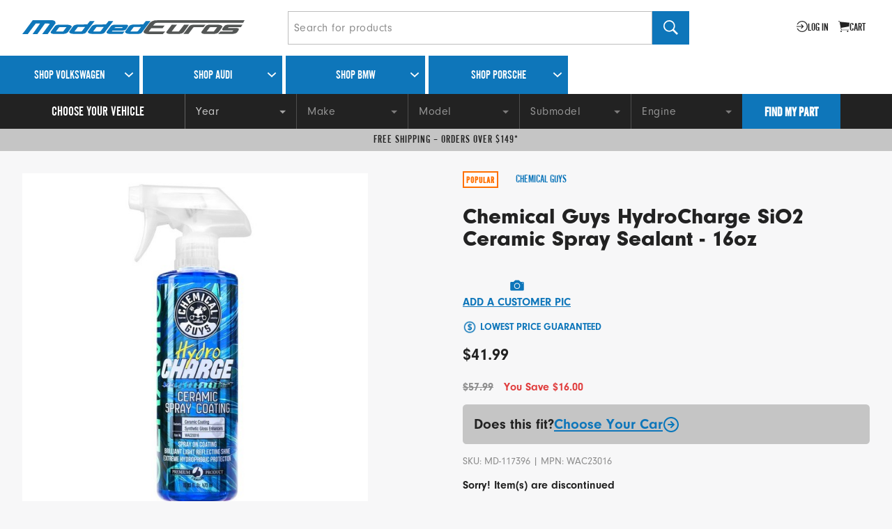

--- FILE ---
content_type: text/html; charset=utf-8
request_url: https://www.moddedeuros.com/products/chemical-guys-hydrocharge-sio2-ceramic-spray-sealant-16oz
body_size: 29569
content:
<!doctype html>
<html lang="en">
  <head data-hook="inside_head">
    

    <meta charset="utf-8">
<meta content="text/html; charset=UTF-8" http-equiv="Content-Type">
<meta content="width=device-width, initial-scale=1.0, maximum-scale=1" name="viewport">


  <meta name="keywords" content="" />


<title>Chemical Guys HydroCharge SiO2 Ceramic Spray Sealant - 16oz  - Modded Euros</title>

<link href="https://www.moddedeuros.com/products/chemical-guys-hydrocharge-sio2-ceramic-spray-sealant-16oz" rel="canonical" />
<link rel="icon" type="image/x-icon" href="https://assets-production.moddedeuros.com/assets/moddedeuros-favicon-b1068553239df5fc6bbad3cb7ad788346050a23f4726b4da98fd48246c09dc1e.ico" />

<script src="/cdn-cgi/scripts/7d0fa10a/cloudflare-static/rocket-loader.min.js" data-cf-settings="d2548796970041543b624b20-|49"></script><link rel="preload" href="https://assets-production.moddedeuros.com/assets/spree/frontend/all-1ea45cd64f805f13d18d53dc633daf1372e5d2bfc8f39196bbf9ad38730380ad.css" as="style" onload="this.onload=null;this.rel=&#39;stylesheet&#39;;" media="screen" />

<noscript>
  <link rel="stylesheet" href="https://assets-production.moddedeuros.com/assets/spree/frontend/all-1ea45cd64f805f13d18d53dc633daf1372e5d2bfc8f39196bbf9ad38730380ad.css" media="screen" />
</noscript>

<meta name="csrf-param" content="authenticity_token" />
<meta name="csrf-token" content="HDYhXh1vjUeMaJN_WbWCrMK4vwlB7yyEn4rHjlLenXKMpHpW9wG1aKonyB79A9-5R5m1eoNXRriyOWZmuryYWg" />
<script src="https://assets-production.moddedeuros.com/assets/spree/frontend/all-5cb58a8b9ec0021cd9d1412e9a097dc1267818b7d9ab54413b3c2c288cf45a3e.js" type="d2548796970041543b624b20-text/javascript"></script>




    <meta property="og:site_name" content="Modded Euros" />
    <meta property="og:title" content="Chemical Guys HydroCharge SiO2 Ceramic Spray Sealant - 16oz " />
    <meta property="og:url" content="https://www.moddedeuros.com/products/chemical-guys-hydrocharge-sio2-ceramic-spray-sealant-16oz" />
    <meta property="fb:app_id" />
    <meta property="og:type" content="product.detail" />
    <meta property="og:description" content="A miracle solution in a bottle is what you need to purify and brilliantly leave your euro squeaky clean.
Chemical guys have their HydroCharge SiO2 ceramic sealant 16oz ready in a spray bottle, It delivers extreme hydrophobic properties that result in a candy shine and durable coating protection.
Grab yours now and start spaying to preserve your paint to its prime.
User Friendly Ceramic Coating That Anyone Can Apply
HydroCharge Ceramic Spray Coating is a revolutionary ceramic treatment that sprays onto any painted surface with a simple squeeze of the trigger! With HydroCharge, you can get all the benefits of a ceramic coating without the expense, time, difficulty, and headache of traditional ceramic coatings. You no longer need a professional to get durable long term protection, incredible water beading, and a high gloss light-reflecting shine- simply spray on this coating for instant results! Using advanced chemistry, anyone can apply HydroCharge in minutes with ease.
Long Lasting Paint Protection
Paint may seem smooth to the naked eye, but if you analyze it closely, the surface is actually extremely uneven. Airborne contaminants such as brake dust, rail dust, airplane fallout, pollution, and calcium easily fall into surface imperfections, dulling your shine and bonding to the paint, while sharp fragments can even penetrate the clear coat like a knife! HydroCharge lays down a sacrificial layer of ceramic on top of the irregular surface, leveling it out so the surface is smooth, uniform, and slick, and helping protect your paint from razor-sharp particles. Now, with nowhere to stick, pollution and water just slide right off, leaving behind only a glistening shine that truly stuns!
The Power of Ceramic in a Spray Format
The versatility of HydroCharge is unmatched: use it as a standalone coating on untreated paint for up to 12 months of protection, or as a booster on your favorite ceramic coating. HydroCharge does more than just protect, it also gives an incredible candy-like shine to all paint colors. The advanced formula even enhances the richness and depth of any color, so your car is not only protected with the power of ceramic, but shines with a deeper and darker beautiful candy finish!
" />
    <meta property="og:image" content="https://assets-production.moddedeuros.com/spree/products/40996/product/Chemical_Guys_HydroCharge_WAC23016.jpg?1645201366" />
    <script type="d2548796970041543b624b20-text/javascript">
//<![CDATA[

      var _affirm_config = {
        public_api_key: "Q5SUYD2GYHIBIMW0",
        script: "https://cdn1.affirm.com/js/v2/affirm.js"
      };
      (function(l,g,m,e,a,f,b){var d,c=l[m]||{},h=document.createElement(f),n=document.getElementsByTagName(f)[0],k=function(a,b,c){return function(){a[b]._.push([c,arguments])}};c[e]=k(c,e,"set");d=c[e];c[a]={};c[a]._=[];d._=[];c[a][b]=k(c,a,b);a=0;for(b="set add save post open empty reset on off trigger ready setProduct".split(" ");a<b.length;a++)d[b[a]]=k(c,e,b[a]);a=0;for(b=["get","token","url","items"];a<b.length;a++)d[b[a]]=function(){};h.async=!0;h.src=g[f];n.parentNode.insertBefore(h,n);delete g[f];d(g);l[m]=c})(window,_affirm_config,"affirm","checkout","ui","script","ready");
    
//]]>
</script>
  <script src="https://js.braintreegateway.com/web/3.84.0/js/client.min.js" type="d2548796970041543b624b20-text/javascript"></script>
  <script src="https://js.braintreegateway.com/web/3.84.0/js/data-collector.min.js" type="d2548796970041543b624b20-text/javascript"></script>





  <script src="https://assets-production.moddedeuros.com/assets/spree/frontend/solidus_braintree/checkout-996d63d0e1d9aabe374a9780ac164c2b979bd194f3f9d9a4d5124622f612bb76.js" type="d2548796970041543b624b20-text/javascript"></script>


    <meta name="msvalidate.01" content="1ED303F4498853708EC7056B8E18BA4B">

<meta name="csrf-param" content="authenticity_token" />
<meta name="csrf-token" content="gMsJtXGhLbsXEjVcXgZRgrgM-Qc_bz8HQnGtT5_xSooQWVK9m88VlDFdbj36sAyXPS3zdP3XVTtvwgynd5NPog" />

<link rel="stylesheet" href="https://assets-production.moddedeuros.com/assets/application-dbd0fe5e88385e7d8ebeda8d2b4489fea5b14632b7136de63c0bae559161e517.css" media="all" />
<link rel="stylesheet" href="https://assets-production.moddedeuros.com/assets/bundled/bundle-e3cfcdbb26087df358df5ca7c4b9f3b5a61857bace380b049433cef11ac93375.css" media="all" />

  <script src="//js.honeybadger.io/v2.2/honeybadger.min.js" type="d2548796970041543b624b20-text/javascript"></script>

<script type="d2548796970041543b624b20-text/javascript">
  Honeybadger.configure({
    apiKey: "c18341de",
    environment: "production",
    revision: ""
  });

  Honeybadger.setContext({
    user_email: "",
    user_id: ""
  })
</script>



<script src="https://cdn.jsdelivr.net/npm/vanilla-lazyload@17.8.3/dist/lazyload.min.js" type="d2548796970041543b624b20-text/javascript"></script>


<meta name="viewport" content="width=device-width, initial-scale=1" />

<!-- Google Tag Manager -->
<script type="d2548796970041543b624b20-text/javascript">(function(w,d,s,l,i){w[l]=w[l]||[];w[l].push({'gtm.start':
new Date().getTime(),event:'gtm.js'});var f=d.getElementsByTagName(s)[0],
j=d.createElement(s),dl=l!='dataLayer'?'&l='+l:'';j.async=true;j.src=
'https://www.googletagmanager.com/gtm.js?id='+i+dl;f.parentNode.insertBefore(j,f);
})(window,document,'script','dataLayer','GTM-K7WMLXN');</script>
<!-- End Google Tag Manager -->




      <script async src="https://www.googletagmanager.com/gtag/js?id=G-GBT5YG9Z31" type="d2548796970041543b624b20-text/javascript"></script>

  <script type="d2548796970041543b624b20-text/javascript">
  window.dataLayer = window.dataLayer || [];
function gtag(){dataLayer.push(arguments);}
gtag("js", new Date());
  gtag("config", "G-GBT5YG9Z31", {"send_page_view":true})
</script>
  <script type="d2548796970041543b624b20-text/javascript">
  
  gtag("config", "G-GBT5YG9Z31", {})
</script>
  <script type="d2548796970041543b624b20-text/javascript">
  
  gtag("config", "AW-16840680601", {"allow_enhanced_conversions":true})
</script>

    <script type="d2548796970041543b624b20-text/javascript">
  !function(f,b,e,v,n,t,s)
  {if(f.fbq)return;n=f.fbq=function(){n.callMethod?
  n.callMethod.apply(n,arguments):n.queue.push(arguments)};
  if(!f._fbq)f._fbq=n;n.push=n;n.loaded=!0;n.version='2.0';
  n.queue=[];t=b.createElement(e);t.async=!0;
  t.src=v;s=b.getElementsByTagName(e)[0];
  s.parentNode.insertBefore(t,s)}(window, document,'script',
  'https://connect.facebook.net/en_US/fbevents.js');

  fbq("init", "308781674666066");

  fbq("track", "PageView");

      fbq("track", "ViewContent", {"content_ids":["MD-117396"]})

</script>

<noscript>
  <img
    height="1"
    width="1"
    style="display:none"
    src="https://www.facebook.com/tr?id=308781674666066&ev=PageView&noscript=1"
  />
</noscript>

  </head>

  <body id="body" class="product-details" data-hook="body">
    <div class="main-body-wrapper">
      <header>
  <section class="shop-header">
    <div class="shop-header__main">
      <a href="/" aria-label="Modded Euros" class="shop-header__main--logo">
        <span class="mobile">
          <svg xmlns="http://www.w3.org/2000/svg" class="moddedeuros-icon" width="113px" height="35px" viewBox="0 0 677.85 209.5" role="img">
  <title>Modded Euros icon</title>
  <path d="M60.67,154.59H0l27.78-35.44v.29L93.55,30.7,115.38,1.5H335.09Q368,5.76,368,30.42v2.84a14.47,14.47,0,0,1-.28,2.83l-85.9,118.5h-61l69.74-93.84L301.36,46.3a8.26,8.26,0,0,0,1.7-4.25q0-3.68-17.29-3.68H250.89L167.26,154.59h-53L191.36,46.3l4-7.94H148.55L81.93,126v-.29a.25.25,0,0,1-.29.29v.29" fill="#0e76ba"></path>
  <path d="M422.13,109.23,409.66,126v-.29a4.58,4.58,0,0,0-.57,2q.28-.84,8.5-.85l176.37.35L576.62,154.5l-164.42.09q-51.88,0-58.4-19a18.9,18.9,0,0,1-1.13-6.52,15.54,15.54,0,0,1,2.27-8.79l7.94-11.05L313.62,109l16-20.75h49.13L393.5,68.41H343.12l16.5-21H408.8L421.28,30.7q21-20.12,53.87-27.21,9.07-.85,18.71-1.42t19.57-.57H677.85L658.12,29.25l-152.64,0q-16.16,0-28.07,7.65l-7.94,10.49h56.15l-15.25,21H453.32l-15,19.84h57.55l-15,21Z" fill="#545655"></path>
  <path d="M39.53,208.7H27.08L45.2,183.25l.93-1.87h-11L19.48,202v-.07a.06.06,0,0,1-.07.07V202a1.38,1.38,0,0,0-.07.53l-4.86,6.13H.23l6.53-8.33v.07l15.46-20.85,5.13-6.86H79q7.73,1,7.73,6.8v.67a3.42,3.42,0,0,1-.07.67L66.45,208.7H52.13l16.39-22.05,2.53-3.4a1.94,1.94,0,0,0,.4-1q0-.87-4.06-.87h-8.2Z" fill="#0e76ba"></path>
  <path d="M119.21,203.63h.07q-3.27,4.86-16,4.86H85.5Q74,208.5,74,204.3a3.17,3.17,0,0,1,.53-1.8L85,188.64l-.07.07a7.75,7.75,0,0,1,4.3-3.3,23.11,23.11,0,0,1,7.76-1.1h18.39q13.39,0,13.79,5.53Zm-18.92-13.06a8,8,0,0,0-4.46,1.07L88,202a7.5,7.5,0,0,0,2.33.2l14.39.07h-.07a4.76,4.76,0,0,0,2.8-1.07l-.13.07,7.93-10.33a2.86,2.86,0,0,0-1.6-.33Z" fill="#0e76ba"></path>
  <path d="M132.19,188.71h-.07q3.26-5,16.06-5l21.19-.07,7.06-8.93h12.26L177,190.11V190L166.64,204l.07-.07q-2.47,4.53-12.13,4.53H136.06q-13.46,0-13.86-5.66Zm23.65,12.19,7.93-10.53a6,6,0,0,0-2.33-.27H146.92a4.57,4.57,0,0,0-2.73,1.07h.13l-8.06,10.53a3,3,0,0,0,1.67.33h13.46A7.43,7.43,0,0,0,155.84,200.9Z" fill="#0e76ba"></path>
  <path d="M180.82,188.71h-.07q3.26-5,16.06-5l21.19-.07,7.06-8.93h12.26l-11.73,15.39V190L215.27,204l.07-.07q-2.47,4.53-12.13,4.53H184.69q-13.46,0-13.86-5.66Zm23.65,12.19,7.93-10.53a6,6,0,0,0-2.33-.27H195.55a4.57,4.57,0,0,0-2.73,1.07h.13l-8.06,10.53a3,3,0,0,0,1.67.33H200A7.43,7.43,0,0,0,204.47,200.9Z" fill="#0e76ba"></path>
  <path d="M233.58,202a7.5,7.5,0,0,0,2.33.2h30.38l-4.73,6.33H231.12q-11.46,0-11.46-4.2a3.17,3.17,0,0,1,.53-1.8l10.39-13.86-.07.07a7.75,7.75,0,0,1,4.3-3.3,23.11,23.11,0,0,1,7.76-1.1h29q4.26,0,4.26,2.67a6,6,0,0,1-1.27,3.13l.07-.07-4,6.26q-2.6,3.33-8.2,3.33H235.38Zm27.78-10.33.27-.6a2,2,0,0,1,.37-.3,1.53,1.53,0,0,0,.3-.23,2.59,2.59,0,0,1-.8.07H245.91a7.21,7.21,0,0,0-4.6,1.2l.13-.07-1.33,1.4H260l1.53-1.87Z" fill="#0e76ba"></path>
  <path d="M277.81,188.71h-.07q3.26-5,16.06-5l21.19-.07,7.06-8.93h12.26l-11.73,15.39V190L312.26,204l.07-.07q-2.47,4.53-12.13,4.53H281.68q-13.46,0-13.86-5.66Zm23.65,12.19,7.93-10.53a6,6,0,0,0-2.33-.27H292.54a4.57,4.57,0,0,0-2.73,1.07h.13l-8.06,10.53a3,3,0,0,0,1.67.33H297A7.43,7.43,0,0,0,301.47,200.9Z" fill="#0e76ba"></path>
  <path d="M348.59,179.71a14.61,14.61,0,0,0-3.16,1.33l-4.6,5.73h30.11l-5.26,6.66H336L329.51,202v.07l-.07.13a7.18,7.18,0,0,1,1.6-.07h41.44l-6.2,6.53H330.17q-12.26,0-13.66-4.46a4.44,4.44,0,0,1-.27-1.53,3.66,3.66,0,0,1,.53-2.07l15.52-21.05a25.63,25.63,0,0,1,12.66-6.4q2.13-.2,4.36-.33t4.56-.13h225.4l-3.67,6.45-223.53.08A12.69,12.69,0,0,0,348.59,179.71Z" fill="#545655"></path>
  <path d="M421.84,184.31H434.5l-4,5.8-9.79,13.52h.07q-3.27,4.86-16,4.86H386.93q-11.46,0-11.46-4.2a3.17,3.17,0,0,1,.53-1.8l10.39-13.86,3.26-4.33h13.72l-6.06,7.33v-.07L389.39,202a6.73,6.73,0,0,0,2.33.2h14.39a4.08,4.08,0,0,0,2.8-1l-.13.07,8.33-10.79v.07Z" fill="#545655"></path>
  <path d="M450.15,190.57a8,8,0,0,0-4.46,1.07l-8.2,10.73L433,208.43H419.77l4.8-6.2v.07l9.86-13.12-.07.07q2.93-4.86,12.13-4.86h31l-4.93,6.2Z" fill="#545655"></path>
  <path d="M511.7,203.63h.07q-3.27,4.86-16,4.86H478q-11.46,0-11.46-4.2a3.17,3.17,0,0,1,.53-1.8l10.39-13.86-.07.07a7.75,7.75,0,0,1,4.3-3.3,23.11,23.11,0,0,1,7.76-1.1h18.39q13.39,0,13.79,5.53Zm-18.92-13.06a8,8,0,0,0-4.46,1.07L480.46,202a7.5,7.5,0,0,0,2.33.2l14.39.07h-.07a4.76,4.76,0,0,0,2.8-1.07l-.13.07,7.93-10.33a2.86,2.86,0,0,0-1.6-.33Z" fill="#545655"></path>
  <path d="M549.17,200.27q.37-.43.7-.77H525q-4.26,0-4.26-2.67a3.72,3.72,0,0,1,.43-1.57,15.17,15.17,0,0,1,1.17-2l3.46-4.66-.07.07q2.46-4.4,12.13-4.4h36l-4.13,6.26H541.21a7.21,7.21,0,0,0-4.6,1.2l.2-.13-1.2,1.47h23.52q5.2,0,5.2,3a6,6,0,0,1-1.07,3l-3,4.53q-3.27,4.86-16,4.86l-33.85-.07,5.8-6.26,29.45.07a4.66,4.66,0,0,0,2.73-1.07h-.07Q548.81,200.7,549.17,200.27Z" fill="#545655"></path>
  <path d="M573.83,204.12l-3.76,4.53h-8.16l3.76-4.53Z" fill="#545655"></path>
  <path d="M589.46,197.19a3.78,3.78,0,0,0-1.22.51l-5,6.63a4.78,4.78,0,0,0,1.5.13h19.49l-3,4.06H581.61q-7.35,0-7.35-2.69a2,2,0,0,1,.34-1.15l6.67-8.89,0,0a5,5,0,0,1,2.76-2.12,14.82,14.82,0,0,1,5-.7h23.17l-2.78,4H591.15A7.23,7.23,0,0,0,589.46,197.19Z" fill="#545655"></path>
  <path d="M634.33,205.4h0q-2.09,3.12-10.26,3.12H612.7q-7.35,0-7.35-2.69a2,2,0,0,1,.34-1.15l6.67-8.89,0,0a5,5,0,0,1,2.76-2.12,14.82,14.82,0,0,1,5-.7h11.8q8.59,0,8.85,3.55ZM622.19,197a5.13,5.13,0,0,0-2.87.68l-5,6.63a4.78,4.78,0,0,0,1.5.13l9.23,0h0a3.07,3.07,0,0,0,1.8-.68l-.09,0,5.09-6.62a1.84,1.84,0,0,0-1-.21Z" fill="#545655"></path>
  <path d="M656,197h-5l-.51.68v0l-5.34,6.93-2.91,3.89h-8.55l3.12-4v0l6.63-8.76,2.09-2.78H668.7q8.68,0,8.89,3.55l-6.41,8.85L669,208.48h-8.76l8.38-11.2a1.7,1.7,0,0,0-1-.26H663.4l-.9,1.37-7.35,10.09h-7.74l8.12-10.82Z" fill="#545655"></path>
</svg>

        </span>

        <span class="desktop">
          <svg xmlns="http://www.w3.org/2000/svg" class="moddedeuros-logo" width="319px" height="20px" viewBox="0 0 579.07 35.98" role="img">
  <title>Modded Euros logo</title>
  <path d="M39.31,36H26.85L45,10.53l.93-1.87h-11L19.25,29.25v-.07a.06.06,0,0,1-.07.07v.07a1.38,1.38,0,0,0-.07.53L14.26,36H0l6.53-8.33v.07L22,6.86,27.12,0H78.75q7.73,1,7.73,6.8v.67a3.42,3.42,0,0,1-.07.67L66.23,36H51.9L68.29,13.92l2.53-3.4a1.94,1.94,0,0,0,.4-1q0-.87-4.06-.87H59Z" fill="#0e76b9"></path>
  <path d="M119,30.91H119q-3.27,4.86-16,4.86H85.27q-11.46,0-11.46-4.2a3.17,3.17,0,0,1,.53-1.8L84.74,15.92l-.07.07a7.75,7.75,0,0,1,4.3-3.3,23.11,23.11,0,0,1,7.76-1.1h18.39q13.39,0,13.79,5.53ZM100.06,17.86a8,8,0,0,0-4.46,1.07L87.73,29.25a7.5,7.5,0,0,0,2.33.2l14.39.07h-.07a4.76,4.76,0,0,0,2.8-1.07l-.13.07L115,18.19a2.86,2.86,0,0,0-1.6-.33Z" fill="#0e76b9"></path>
  <path d="M132,16h-.07q3.26-5,16.06-5l21.19-.07L176.21,2h12.26L176.74,17.39v-.07L166.41,31.25l.07-.07q-2.47,4.53-12.13,4.53H135.83Q122.37,35.71,122,30Zm23.65,12.19,7.93-10.53a6,6,0,0,0-2.33-.27H146.69A4.57,4.57,0,0,0,144,18.46h.13L136,29a3,3,0,0,0,1.67.33h13.46A7.43,7.43,0,0,0,155.62,28.18Z" fill="#0e76b9"></path>
  <path d="M180.6,16h-.07q3.26-5,16.06-5l21.19-.07L224.83,2h12.26L225.37,17.39v-.07L215,31.25l.07-.07q-2.47,4.53-12.13,4.53H184.46Q171,35.71,170.6,30Zm23.65,12.19,7.93-10.53a6,6,0,0,0-2.33-.27H195.32a4.57,4.57,0,0,0-2.73,1.07h.13L184.66,29a3,3,0,0,0,1.67.33h13.46A7.43,7.43,0,0,0,204.25,28.18Z" fill="#0e76b9"></path>
  <path d="M233.36,29.25a7.5,7.5,0,0,0,2.33.2h30.38l-4.73,6.33H230.89q-11.46,0-11.46-4.2a3.17,3.17,0,0,1,.53-1.8l10.39-13.86-.07.07a7.75,7.75,0,0,1,4.3-3.3,23.11,23.11,0,0,1,7.76-1.1h29q4.26,0,4.26,2.67a6,6,0,0,1-1.27,3.13l.07-.07-4,6.26q-2.6,3.33-8.2,3.33H235.15Zm27.78-10.33.27-.6a2,2,0,0,1,.37-.3,1.53,1.53,0,0,0,.3-.23,2.59,2.59,0,0,1-.8.07H245.68a7.21,7.21,0,0,0-4.6,1.2l.13-.07-1.33,1.4h19.85l1.53-1.87Z" fill="#0e76b9"></path>
  <path d="M277.59,16h-.07q3.26-5,16.06-5l21.19-.07L321.83,2h12.26L322.36,17.39v-.07L312,31.25l.07-.07q-2.47,4.53-12.13,4.53H281.45Q268,35.71,267.59,30Zm23.65,12.19,7.93-10.53a6,6,0,0,0-2.33-.27H292.31a4.57,4.57,0,0,0-2.73,1.07h.13L281.65,29a3,3,0,0,0,1.67.33h13.46A7.43,7.43,0,0,0,301.24,28.18Z" fill="#0e76b9"></path>
  <path d="M348.37,7a14.61,14.61,0,0,0-3.16,1.33l-4.6,5.73h30.11l-5.26,6.66H335.81l-6.53,8.59v.07l-.07.13a7.18,7.18,0,0,1,1.6-.07h41.44L366.06,36H329.95q-12.26,0-13.66-4.46A4.44,4.44,0,0,1,316,30a3.66,3.66,0,0,1,.53-2.07L332.08,6.86A25.63,25.63,0,0,1,344.74.47q2.13-.2,4.36-.33T353.67,0h225.4L575.4,6.45l-223.53.08A12.69,12.69,0,0,0,348.37,7Z" fill="#535655"></path>
  <path d="M421.61,11.59h12.66l-4,5.8-9.79,13.52h.07q-3.27,4.86-16,4.86H386.7q-11.46,0-11.46-4.2a3.17,3.17,0,0,1,.53-1.8l10.39-13.86,3.26-4.33h13.72l-6.06,7.33v-.07l-7.93,10.39a6.73,6.73,0,0,0,2.33.2h14.39a4.08,4.08,0,0,0,2.8-1l-.13.07,8.33-10.79v.07Z" fill="#535655"></path><path d="M449.92,17.86a8,8,0,0,0-4.46,1.07l-8.2,10.73-4.53,6.06H419.54l4.8-6.2v.07l9.86-13.12-.07.07q2.93-4.86,12.13-4.86h31l-4.93,6.2Z" fill="#535655"></path>
  <path d="M511.48,30.91h.07q-3.27,4.86-16,4.86H477.77q-11.46,0-11.46-4.2a3.17,3.17,0,0,1,.53-1.8l10.39-13.86-.07.07a7.75,7.75,0,0,1,4.3-3.3,23.11,23.11,0,0,1,7.76-1.1h18.39q13.39,0,13.79,5.53ZM492.56,17.86a8,8,0,0,0-4.46,1.07l-7.86,10.33a7.5,7.5,0,0,0,2.33.2l14.39.07h-.07a4.76,4.76,0,0,0,2.8-1.07l-.13.07,7.93-10.33a2.86,2.86,0,0,0-1.6-.33Z" fill="#535655"></path>
  <path d="M548.95,27.55q.37-.43.7-.77H524.8q-4.26,0-4.26-2.67a3.72,3.72,0,0,1,.43-1.57,15.17,15.17,0,0,1,1.17-2l3.46-4.66-.07.07q2.46-4.4,12.13-4.4h36l-4.13,6.26H541a7.21,7.21,0,0,0-4.6,1.2l.2-.13-1.2,1.47h23.52q5.2,0,5.2,3a6,6,0,0,1-1.07,3l-3,4.53q-3.27,4.86-16,4.86l-33.85-.07,5.8-6.26,29.45.07a4.66,4.66,0,0,0,2.73-1.07h-.07Q548.58,28,548.95,27.55Z" fill="#535655"></path>
</svg>

        </span>
      </a>

      <div class="shop-header__main--search js-search-container js-search-ui-closed-mobile">
        
<form action="/products" accept-charset="UTF-8" method="get">
  <div class="site-search">
    <div class="site-search__bar">
      <button
        aria-label="Exit search"
        class="btn btn-styled site-search__bar--close-button js-search-exit-hidden-desktop"
        id="js-search-bar-ui-exit"
        type="button"
      >
        <svg xmlns="http://www.w3.org/2000/svg" width="10px" height="10px" viewBox="0 0 192 192" role="img" aria-hidden="true">
  <title>Close icon</title>
  <polygon class="cross" points="180.2 0 95.8 84.3 11.8 0.4 0 12.2 84 96 0 179.9 11.8 191.6 95.8 107.8 180.2 192 192 180.3 107.6 96 192 11.8 180.2 0" fill="#222"></polygon>
</svg>

      </button>

      <input type="search" name="keywords" id="keywords" aria-label="Search for products" class="site-search__bar--input" placeholder="Search for products" />

      <button
        aria-label="Search"
        class="btn btn-styled site-search__bar--submit"
        type="submit"
      >
        <svg xmlns="http://www.w3.org/2000/svg" width="21" height="21" viewBox="0 0 385 385" aria-hidden="true"><path d="M281.23 234.61a152.21 152.21 0 0 0 23.86-81.91C305.09 68.38 236.82 0 152.6 0A152.63 152.63 0 0 0 0 152.7C0 237 68.28 305.39 152.5 305.39a152.17 152.17 0 0 0 82.92-24.46l6.92-4.81L351.21 385 385 350.61 276.22 241.73ZM238 67.37a120.54 120.54 0 1 1-85.2-35.29A119.75 119.75 0 0 1 238 67.37Z"></path></svg>

      </button>
    </div>

  </div>
</form>
      </div>

      <div class="shop-header__main--menu">
        <ul class="shop-menu" role="navigation">
  <li class="shop-menu__item shop-menu__mobile-item">
    <button
      aria-label="Search for products"
      class="btn btn-styled"
      id="js-search-ui-toggle-mobile"
    >
      <svg xmlns="http://www.w3.org/2000/svg" width="21" height="21" viewBox="0 0 385 385" aria-hidden="true"><path d="M281.23 234.61a152.21 152.21 0 0 0 23.86-81.91C305.09 68.38 236.82 0 152.6 0A152.63 152.63 0 0 0 0 152.7C0 237 68.28 305.39 152.5 305.39a152.17 152.17 0 0 0 82.92-24.46l6.92-4.81L351.21 385 385 350.61 276.22 241.73ZM238 67.37a120.54 120.54 0 1 1-85.2-35.29A119.75 119.75 0 0 1 238 67.37Z"></path></svg>

    </button>
  </li>

  <li class="shop-menu__item shop-menu__desktop-item">
    <a href="/login">
      <svg xmlns="http://www.w3.org/2000/svg" width="16px" height="16px" viewBox="0 0 450 450" role="img" fill="#222" aria-hidden="true">
  <path d="M225,1C129.47,1,47.93,60.8,15.73,145H50.37a191.69,191.69,0,1,1,0,160H15.72C47.93,389.2,129.47,449,225,449c123.71,0,224-100.29,224-224S348.7,1,225,1Z"></path>
  <polygon points="175.86 292.88 198.49 315.51 289 225 198.49 134.49 175.86 157.12 227.75 209 1 209 1 241 227.75 241 175.86 292.88"></polygon>
</svg>


      <span class="actions-text">
        Log in
      </span>
</a>
  </li>

  <li class="js-populate-cart-link-hook shop-menu__item js-open-cart">
    
  <button name="button" type="submit" aria-label="Go to cart (contains 0 items)" class="cart-link btn btn-styled" onclick="if (!window.__cfRLUnblockHandlers) return false; gtag(&quot;event&quot;, &quot;view_cart&quot;, {&quot;currency&quot;:&quot;USD&quot;,&quot;items&quot;:[],&quot;value&quot;:0.0})" data-cf-modified-d2548796970041543b624b20-="">
      <svg xmlns="http://www.w3.org/2000/svg" width="22px" height="22px" viewBox="0 0 388 388" role="img" fill="#222" aria-hidden="true" class="cart-link-icon">
  <title>Cart icon</title>
  <path d="M97,339.5a24.25,24.25,0,1,0,24.25,24.25A24.26,24.26,0,0,0,97,339.5Z"></path>
  <path d="M323.84,339.5a24.25,24.25,0,1,0,24.25,24.25A24.26,24.26,0,0,0,323.84,339.5Z"></path>
  <path d="M388,64.67,59.79,32c-1.64-7-4.41-14.81-12-20.88C38.42,3.53,23.22,0,0,0V16.17c18.81,0,31.49,2.53,37.7,7.52,4.5,3.62,5.7,8.51,7.24,16.16h0L87.41,275.92c2.44,14.57,7.27,25.47,13.43,33.33,7.32,9.34,16.91,14.08,28.5,14.08h242.5V307.17H129.33c-4.78,0-19.34.12-26-34.11l-5.49-30.47,274-48.59Z"></path>
</svg>



  <span class="actions-text">
      cart
  </span>

</button>
</li>
    <li class="shop-menu__item shop-menu__mobile-item">
      <button
        aria-label="Open Menu",
        class="btn btn-styled btn-nav-menu js-open-menu"
        type="button"
      >
        <svg xmlns="http://www.w3.org/2000/svg" clip-rule="evenodd" fill-rule="evenodd" stroke-linejoin="round" stroke-miterlimit="2" viewBox="0 0 22 22" aria-hidden="true"><g fill="#161616"><path d="m3.762 4.266h52.75v4.918h-52.75z" transform="matrix(.41706 0 0 .363273 -1.56886 1.5053)"></path><path d="m3.762 4.266h52.75v4.918h-52.75z" transform="matrix(.41706 0 0 .363273 -1.56886 8.55496)"></path><path d="m3.762 4.266h52.75v4.918h-52.75z" transform="matrix(.41706 0 0 .363273 -1.56886 15.6092)"></path></g></svg>

      </button>
    </li>
</ul>

      </div>
    </div>
  </section>

  <section class="site-header">
    <div class="site-header__makers">
      <div class="site-header__makers__wrapper">
        <div class="site-header__makers__wrapper__header">
          <div class="site-header__makers__wrapper__header__logo">
            <a href="/"></a>
          </div>

          <div class="site-header__makers__wrapper__header__close">
            <button class="btn btn-link js-close-menu" type="button" %>
              <span>&times;</span>
            </button>
          </div>

          <div class="site-header__makers__wrapper__header__login">
              <a href="/login">
                <svg xmlns="http://www.w3.org/2000/svg" width="16px" height="16px" viewBox="0 0 450 450" role="img" fill="#222" class="account-icon">
  <path d="M225,1C129.47,1,47.93,60.8,15.73,145H50.37a191.69,191.69,0,1,1,0,160H15.72C47.93,389.2,129.47,449,225,449c123.71,0,224-100.29,224-224S348.7,1,225,1Z"></path>
  <polygon points="175.86 292.88 198.49 315.51 289 225 198.49 134.49 175.86 157.12 227.75 209 1 209 1 241 227.75 241 175.86 292.88"></polygon>
</svg>

                <span class="actions-text">Log In</span>
</a>
          </div>
        </div>

              
<ul class="site-header__makers__wrapper__tabs">

    <li class="js-link-with-submenu-container volkswagen site-header__makers__wrapper__tabs__item">
      <a style="background-color: #000" class="js-open-submenu brand-menu-link brand-menu-root" href="/volkswagen">Shop Volkswagen</a>

          <div class="brand-menu">
  <div class="brand-menu__header">
    <div class="brand-menu__header__title">
      Choose Vehicle
    </div>

    <div class="brand-menu__header__back">
      <a class="js-back-to-prev-level" href="#">Back</a>
    </div>
  </div>

  <ul class="category-list brand-menu__list">
      <li class="category-list__item brand-menu__list__item js-link-with-submenu-container">
        <a class="category-list__item__link js-open-submenu brand-menu-link" href="/volkswagen/arteon">
            <img alt="Arteon" data-src="https://assets-production.moddedeuros.com/spree/category_pages/images/000/005/147/homepage/arteon.jpg?1641936414" src="" />

          <h5>Arteon</h5>
</a>
          <div class="brand-menu">
  <div class="brand-menu__header">
    <div class="brand-menu__header__title">
      Choose Subvehicle
    </div>

    <div class="brand-menu__header__back">
      <a class="js-back-to-prev-level" href="#">Back</a>
    </div>
  </div>

  <ul class="category-list brand-menu__list">
      <li class="category-list__item brand-menu__list__item js-link-with-submenu-container">
        <a class="category-list__item__link" href="/volkswagen/arteon/2019">
            <img alt="Arteon (2019-2023)" data-src="https://assets-production.moddedeuros.com/spree/category_pages/images/000/005/187/homepage/arteon-19-23.jpg?1670947131" src="" />

          <h5>Arteon (2019-2023)</h5>
</a>
      </li>
  </ul>
</div>

      </li>
      <li class="category-list__item brand-menu__list__item js-link-with-submenu-container">
        <a class="category-list__item__link js-open-submenu brand-menu-link" href="/volkswagen/atlas">
            <img alt="Atlas" data-src="https://assets-production.moddedeuros.com/spree/category_pages/images/000/005/028/homepage/atlas.jpg?1641936425" src="" />

          <h5>Atlas</h5>
</a>
          <div class="brand-menu">
  <div class="brand-menu__header">
    <div class="brand-menu__header__title">
      Choose Subvehicle
    </div>

    <div class="brand-menu__header__back">
      <a class="js-back-to-prev-level" href="#">Back</a>
    </div>
  </div>

  <ul class="category-list brand-menu__list">
      <li class="category-list__item brand-menu__list__item js-link-with-submenu-container">
        <a class="category-list__item__link" href="/volkswagen/atlas/2018">
            <img alt="Atlas (2018-2023)" data-src="https://assets-production.moddedeuros.com/spree/category_pages/images/000/005/029/homepage/atlas-19-23.jpg?1670947138" src="" />

          <h5>Atlas (2018-2023)</h5>
</a>
      </li>
  </ul>
</div>

      </li>
      <li class="category-list__item brand-menu__list__item js-link-with-submenu-container">
        <a class="category-list__item__link js-open-submenu brand-menu-link" href="/volkswagen/beetle">
            <img alt="Beetle" data-src="https://assets-production.moddedeuros.com/spree/category_pages/images/000/005/094/homepage/beetle.jpg?1641936437" src="" />

          <h5>Beetle</h5>
</a>
          <div class="brand-menu">
  <div class="brand-menu__header">
    <div class="brand-menu__header__title">
      Choose Subvehicle
    </div>

    <div class="brand-menu__header__back">
      <a class="js-back-to-prev-level" href="#">Back</a>
    </div>
  </div>

  <ul class="category-list brand-menu__list">
      <li class="category-list__item brand-menu__list__item js-link-with-submenu-container">
        <a class="category-list__item__link" href="/volkswagen/beetle/beetle-a5-12-19">
            <img alt="Beetle (2012-2019)" data-src="https://assets-production.moddedeuros.com/spree/category_pages/images/000/005/097/homepage/beetle-a5-12-19.jpg?1641936444" src="" />

          <h5>Beetle (2012-2019)</h5>
</a>
      </li>
      <li class="category-list__item brand-menu__list__item js-link-with-submenu-container">
        <a class="category-list__item__link" href="/volkswagen/beetle/new-beetle-98-10">
            <img alt="New Beetle (1998-2010)" data-src="https://assets-production.moddedeuros.com/spree/category_pages/images/000/005/096/homepage/beetle-new-98-10.jpg?1641936449" src="" />

          <h5>New Beetle (1998-2010)</h5>
</a>
      </li>
  </ul>
</div>

      </li>
      <li class="category-list__item brand-menu__list__item js-link-with-submenu-container">
        <a class="category-list__item__link js-open-submenu brand-menu-link" href="/volkswagen/cc">
            <img alt="CC" data-src="https://assets-production.moddedeuros.com/spree/category_pages/images/000/002/126/homepage/cc.jpg?1641936455" src="" />

          <h5>CC</h5>
</a>
          <div class="brand-menu">
  <div class="brand-menu__header">
    <div class="brand-menu__header__title">
      Choose Subvehicle
    </div>

    <div class="brand-menu__header__back">
      <a class="js-back-to-prev-level" href="#">Back</a>
    </div>
  </div>

  <ul class="category-list brand-menu__list">
      <li class="category-list__item brand-menu__list__item js-link-with-submenu-container">
        <a class="category-list__item__link" href="/volkswagen/cc/cc-09-14">
            <img alt="CC (2009-2017)" data-src="https://assets-production.moddedeuros.com/spree/category_pages/images/000/002/127/homepage/cc-09-17.jpg?1641936461" src="" />

          <h5>CC (2009-2017)</h5>
</a>
      </li>
  </ul>
</div>

      </li>
      <li class="category-list__item brand-menu__list__item js-link-with-submenu-container">
        <a class="category-list__item__link js-open-submenu brand-menu-link" href="/volkswagen/eos">
            <img alt="Eos" data-src="https://assets-production.moddedeuros.com/spree/category_pages/images/000/005/095/homepage/eos.jpg?1641936467" src="" />

          <h5>Eos</h5>
</a>
          <div class="brand-menu">
  <div class="brand-menu__header">
    <div class="brand-menu__header__title">
      Choose Subvehicle
    </div>

    <div class="brand-menu__header__back">
      <a class="js-back-to-prev-level" href="#">Back</a>
    </div>
  </div>

  <ul class="category-list brand-menu__list">
      <li class="category-list__item brand-menu__list__item js-link-with-submenu-container">
        <a class="category-list__item__link" href="/volkswagen/eos/eos-07-16">
            <img alt="Eos (2007-2016)" data-src="https://assets-production.moddedeuros.com/spree/category_pages/images/000/005/130/homepage/eos-07-16.jpg?1641936476" src="" />

          <h5>Eos (2007-2016)</h5>
</a>
      </li>
  </ul>
</div>

      </li>
      <li class="category-list__item brand-menu__list__item js-link-with-submenu-container">
        <a class="category-list__item__link js-open-submenu brand-menu-link" href="/volkswagen/golf-gti">
            <img alt="Golf &amp; GTI" data-src="https://assets-production.moddedeuros.com/spree/category_pages/images/000/000/203/homepage/golf-gti.jpg?1641936237" src="" />

          <h5>Golf &amp; GTI</h5>
</a>
          <div class="brand-menu">
  <div class="brand-menu__header">
    <div class="brand-menu__header__title">
      Choose Subvehicle
    </div>

    <div class="brand-menu__header__back">
      <a class="js-back-to-prev-level" href="#">Back</a>
    </div>
  </div>

  <ul class="category-list brand-menu__list">
      <li class="category-list__item brand-menu__list__item js-link-with-submenu-container">
        <a class="category-list__item__link" href="/volkswagen/golf-gti/mk3-93-99">
            <img alt="MK3 Golf / GTI (93-99.5)" data-src="https://assets-production.moddedeuros.com/spree/category_pages/images/000/000/204/homepage/golf-mk3.jpg?1641936252" src="" />

          <h5>MK3 Golf / GTI (93-99.5)</h5>
</a>
      </li>
      <li class="category-list__item brand-menu__list__item js-link-with-submenu-container">
        <a class="category-list__item__link" href="/volkswagen/golf-gti/mk4-99-05">
            <img alt="MK4 Golf / GTI (99-05)" data-src="https://assets-production.moddedeuros.com/spree/category_pages/images/000/000/216/homepage/golf-mk4.jpg?1641936259" src="" />

          <h5>MK4 Golf / GTI (99-05)</h5>
</a>
      </li>
      <li class="category-list__item brand-menu__list__item js-link-with-submenu-container">
        <a class="category-list__item__link" href="/volkswagen/golf-gti/mk5-06-09">
            <img alt="MK5 GTI / Rabbit (06-09)" data-src="https://assets-production.moddedeuros.com/spree/category_pages/images/000/000/228/homepage/gti-mk5.jpg?1641936267" src="" />

          <h5>MK5 GTI / Rabbit (06-09)</h5>
</a>
      </li>
      <li class="category-list__item brand-menu__list__item js-link-with-submenu-container">
        <a class="category-list__item__link" href="/volkswagen/golf-gti/mk6-10-13">
            <img alt="MK6 Golf / GTI (2010-2014)" data-src="https://assets-production.moddedeuros.com/spree/category_pages/images/000/000/240/homepage/golf-mk6.jpg?1641936274" src="" />

          <h5>MK6 Golf / GTI (2010-2014)</h5>
</a>
      </li>
      <li class="category-list__item brand-menu__list__item js-link-with-submenu-container">
        <a class="category-list__item__link" href="/volkswagen/golf-gti/mk7-2015">
            <img alt="MK7 Golf / GTI (2015-2021)" data-src="https://assets-production.moddedeuros.com/spree/category_pages/images/000/002/173/homepage/golf-mk7.jpg?1641936281" src="" />

          <h5>MK7 Golf / GTI (2015-2021)</h5>
</a>
      </li>
      <li class="category-list__item brand-menu__list__item js-link-with-submenu-container">
        <a class="category-list__item__link" href="/volkswagen/golf-gti/mk8-2022">
            <img alt="MK8 GTI / Golf R (2022+)" data-src="https://assets-production.moddedeuros.com/spree/category_pages/images/000/007/036/homepage/golf-mk8.jpg?1670947144" src="" />

          <h5>MK8 GTI / Golf R (2022+)</h5>
</a>
      </li>
  </ul>
</div>

      </li>
      <li class="category-list__item brand-menu__list__item js-link-with-submenu-container">
        <a class="category-list__item__link js-open-submenu brand-menu-link" href="/volkswagen/jetta">
            <img alt="Jetta" data-src="https://assets-production.moddedeuros.com/spree/category_pages/images/000/000/252/homepage/jetta.jpg?1641936676" src="" />

          <h5>Jetta</h5>
</a>
          <div class="brand-menu">
  <div class="brand-menu__header">
    <div class="brand-menu__header__title">
      Choose Subvehicle
    </div>

    <div class="brand-menu__header__back">
      <a class="js-back-to-prev-level" href="#">Back</a>
    </div>
  </div>

  <ul class="category-list brand-menu__list">
      <li class="category-list__item brand-menu__list__item js-link-with-submenu-container">
        <a class="category-list__item__link" href="/volkswagen/jetta/mk3-93-99">
            <img alt="MK3 Jetta (1993-1999) " data-src="https://assets-production.moddedeuros.com/spree/category_pages/images/000/000/253/homepage/jetta-mk3.jpg?1641936683" src="" />

          <h5>MK3 Jetta (1993-1999) </h5>
</a>
      </li>
      <li class="category-list__item brand-menu__list__item js-link-with-submenu-container">
        <a class="category-list__item__link" href="/volkswagen/jetta/mk4-99-05">
            <img alt="MK4 Jetta (1999-2005)" data-src="https://assets-production.moddedeuros.com/spree/category_pages/images/000/000/265/homepage/jetta-mk4.jpg?1641936695" src="" />

          <h5>MK4 Jetta (1999-2005)</h5>
</a>
      </li>
      <li class="category-list__item brand-menu__list__item js-link-with-submenu-container">
        <a class="category-list__item__link" href="/volkswagen/jetta/mk5-05-10">
            <img alt="MK5 Jetta (2005-2010) " data-src="https://assets-production.moddedeuros.com/spree/category_pages/images/000/000/277/homepage/jetta-mk5.jpg?1641936705" src="" />

          <h5>MK5 Jetta (2005-2010) </h5>
</a>
      </li>
      <li class="category-list__item brand-menu__list__item js-link-with-submenu-container">
        <a class="category-list__item__link" href="/volkswagen/jetta/mk6-2011">
            <img alt="MK6 Jetta (2011-2018)" data-src="https://assets-production.moddedeuros.com/spree/category_pages/images/000/000/289/homepage/jetta-mk6.jpg?1641936713" src="" />

          <h5>MK6 Jetta (2011-2018)</h5>
</a>
      </li>
      <li class="category-list__item brand-menu__list__item js-link-with-submenu-container">
        <a class="category-list__item__link" href="/volkswagen/jetta/mk7-2019">
            <img alt="MK7 Jetta (2019-2023) " data-src="https://assets-production.moddedeuros.com/spree/category_pages/images/000/004/601/homepage/jetta-mk7-.jpg?1670948591" src="" />

          <h5>MK7 Jetta (2019-2023) </h5>
</a>
      </li>
  </ul>
</div>

      </li>
      <li class="category-list__item brand-menu__list__item js-link-with-submenu-container">
        <a class="category-list__item__link js-open-submenu brand-menu-link" href="/volkswagen/passat">
            <img alt="Passat" data-src="https://assets-production.moddedeuros.com/spree/category_pages/images/000/000/301/homepage/passat.jpg?1641936728" src="" />

          <h5>Passat</h5>
</a>
          <div class="brand-menu">
  <div class="brand-menu__header">
    <div class="brand-menu__header__title">
      Choose Subvehicle
    </div>

    <div class="brand-menu__header__back">
      <a class="js-back-to-prev-level" href="#">Back</a>
    </div>
  </div>

  <ul class="category-list brand-menu__list">
      <li class="category-list__item brand-menu__list__item js-link-with-submenu-container">
        <a class="category-list__item__link" href="/volkswagen/passat/b5-98-05">
            <img alt="B5 Passat (1998-2005) " data-src="https://assets-production.moddedeuros.com/spree/category_pages/images/000/000/302/homepage/passat-b5.jpg?1641936734" src="" />

          <h5>B5 Passat (1998-2005) </h5>
</a>
      </li>
      <li class="category-list__item brand-menu__list__item js-link-with-submenu-container">
        <a class="category-list__item__link" href="/volkswagen/passat/b6-06-10">
            <img alt="B6 Passat (2006-2010)" data-src="https://assets-production.moddedeuros.com/spree/category_pages/images/000/000/314/homepage/passat-b6.jpg?1641936747" src="" />

          <h5>B6 Passat (2006-2010)</h5>
</a>
      </li>
      <li class="category-list__item brand-menu__list__item js-link-with-submenu-container">
        <a class="category-list__item__link" href="/volkswagen/passat/b7-11-13">
            <img alt="B7 Passat (2012-2022) " data-src="https://assets-production.moddedeuros.com/spree/category_pages/images/000/000/326/homepage/passat-b7-12-22.jpg?1663272104" src="" />

          <h5>B7 Passat (2012-2022) </h5>
</a>
      </li>
  </ul>
</div>

      </li>
      <li class="category-list__item brand-menu__list__item js-link-with-submenu-container">
        <a class="category-list__item__link js-open-submenu brand-menu-link" href="/volkswagen/taos">
            <img alt="Taos" data-src="https://assets-production.moddedeuros.com/spree/category_pages/images/000/007/078/homepage/taos.jpg?1641936762" src="" />

          <h5>Taos</h5>
</a>
          <div class="brand-menu">
  <div class="brand-menu__header">
    <div class="brand-menu__header__title">
      Choose Subvehicle
    </div>

    <div class="brand-menu__header__back">
      <a class="js-back-to-prev-level" href="#">Back</a>
    </div>
  </div>

  <ul class="category-list brand-menu__list">
      <li class="category-list__item brand-menu__list__item js-link-with-submenu-container">
        <a class="category-list__item__link" href="/volkswagen/taos/2gj-2022">
            <img alt="2GJ Taos (2022+)" data-src="https://assets-production.moddedeuros.com/spree/category_pages/images/000/007/079/homepage/taos-2gj.jpg?1670947158" src="" />

          <h5>2GJ Taos (2022+)</h5>
</a>
      </li>
  </ul>
</div>

      </li>
      <li class="category-list__item brand-menu__list__item js-link-with-submenu-container">
        <a class="category-list__item__link js-open-submenu brand-menu-link" href="/volkswagen/tiguan">
            <img alt="Tiguan" data-src="https://assets-production.moddedeuros.com/spree/category_pages/images/000/004/741/homepage/tiguan.jpg?1641936778" src="" />

          <h5>Tiguan</h5>
</a>
          <div class="brand-menu">
  <div class="brand-menu__header">
    <div class="brand-menu__header__title">
      Choose Subvehicle
    </div>

    <div class="brand-menu__header__back">
      <a class="js-back-to-prev-level" href="#">Back</a>
    </div>
  </div>

  <ul class="category-list brand-menu__list">
      <li class="category-list__item brand-menu__list__item js-link-with-submenu-container">
        <a class="category-list__item__link" href="/volkswagen/tiguan/09-11">
            <img alt="Tiguan 1 (2009-2011)" data-src="https://assets-production.moddedeuros.com/spree/category_pages/images/000/004/742/homepage/tiguan-1.jpg?1641936783" src="" />

          <h5>Tiguan 1 (2009-2011)</h5>
</a>
      </li>
      <li class="category-list__item brand-menu__list__item js-link-with-submenu-container">
        <a class="category-list__item__link" href="/volkswagen/tiguan/12-17">
            <img alt="Tiguan 2 (2012-2017)" data-src="https://assets-production.moddedeuros.com/spree/category_pages/images/000/004/743/homepage/tiguan-2.jpg?1641936789" src="" />

          <h5>Tiguan 2 (2012-2017)</h5>
</a>
      </li>
      <li class="category-list__item brand-menu__list__item js-link-with-submenu-container">
        <a class="category-list__item__link" href="/volkswagen/tiguan/mqb-2018">
            <img alt="Tiguan MQB (2018-2023)" data-src="https://assets-production.moddedeuros.com/spree/category_pages/images/000/004/744/homepage/tiguan-mqb.jpg?1670947165" src="" />

          <h5>Tiguan MQB (2018-2023)</h5>
</a>
      </li>
  </ul>
</div>

      </li>
  </ul>
</div>

    </li>

    <li class="js-link-with-submenu-container audi site-header__makers__wrapper__tabs__item">
      <a style="background-color: #000" class="js-open-submenu brand-menu-link brand-menu-root" href="/audi">Shop Audi</a>

          <div class="brand-menu">
  <div class="brand-menu__header">
    <div class="brand-menu__header__title">
      Choose Vehicle
    </div>

    <div class="brand-menu__header__back">
      <a class="js-back-to-prev-level" href="#">Back</a>
    </div>
  </div>

  <ul class="category-list brand-menu__list">
      <li class="category-list__item brand-menu__list__item js-link-with-submenu-container">
        <a class="category-list__item__link js-open-submenu brand-menu-link" href="/audi/a3">
            <img alt="A3" data-src="https://assets-production.moddedeuros.com/spree/category_pages/images/000/000/002/homepage/a3.jpg?1641943639" src="" />

          <h5>A3</h5>
</a>
          <div class="brand-menu">
  <div class="brand-menu__header">
    <div class="brand-menu__header__title">
      Choose Subvehicle
    </div>

    <div class="brand-menu__header__back">
      <a class="js-back-to-prev-level" href="#">Back</a>
    </div>
  </div>

  <ul class="category-list brand-menu__list">
      <li class="category-list__item brand-menu__list__item js-link-with-submenu-container">
        <a class="category-list__item__link" href="/audi/a3/8p-06-13">
            <img alt="8P A3 (2006-2013)" data-src="https://assets-production.moddedeuros.com/spree/category_pages/images/000/000/003/homepage/a3-8p.jpg?1641943646" src="" />

          <h5>8P A3 (2006-2013)</h5>
</a>
      </li>
      <li class="category-list__item brand-menu__list__item js-link-with-submenu-container">
        <a class="category-list__item__link" href="/audi/a3/8v-2015">
            <img alt="8V A3 (2015-2020)" data-src="https://assets-production.moddedeuros.com/spree/category_pages/images/000/002/174/homepage/a3-8v.jpg?1641943652" src="" />

          <h5>8V A3 (2015-2020)</h5>
</a>
      </li>
      <li class="category-list__item brand-menu__list__item js-link-with-submenu-container">
        <a class="category-list__item__link" href="/audi/a3/8y-2022">
            <img alt="8Y A3 (2022+)" data-src="https://assets-production.moddedeuros.com/spree/category_pages/images/000/007/116/homepage/a3-8y.jpg?1670945946" src="" />

          <h5>8Y A3 (2022+)</h5>
</a>
      </li>
  </ul>
</div>

      </li>
      <li class="category-list__item brand-menu__list__item js-link-with-submenu-container">
        <a class="category-list__item__link js-open-submenu brand-menu-link" href="/audi/a4">
            <img alt="A4" data-src="https://assets-production.moddedeuros.com/spree/category_pages/images/000/000/015/homepage/a4.jpg?1641943660" src="" />

          <h5>A4</h5>
</a>
          <div class="brand-menu">
  <div class="brand-menu__header">
    <div class="brand-menu__header__title">
      Choose Subvehicle
    </div>

    <div class="brand-menu__header__back">
      <a class="js-back-to-prev-level" href="#">Back</a>
    </div>
  </div>

  <ul class="category-list brand-menu__list">
      <li class="category-list__item brand-menu__list__item js-link-with-submenu-container">
        <a class="category-list__item__link" href="/audi/a4/b5-96-01">
            <img alt="B5 A4 (1996-2001)" data-src="https://assets-production.moddedeuros.com/spree/category_pages/images/000/000/016/homepage/a4-b5.jpg?1641943668" src="" />

          <h5>B5 A4 (1996-2001)</h5>
</a>
      </li>
      <li class="category-list__item brand-menu__list__item js-link-with-submenu-container">
        <a class="category-list__item__link" href="/audi/a4/b6-02-05">
            <img alt="B6 A4 (2002-2005)" data-src="https://assets-production.moddedeuros.com/spree/category_pages/images/000/000/028/homepage/a4-b6.jpg?1641943675" src="" />

          <h5>B6 A4 (2002-2005)</h5>
</a>
      </li>
      <li class="category-list__item brand-menu__list__item js-link-with-submenu-container">
        <a class="category-list__item__link" href="/audi/a4/b7-05-08">
            <img alt="B7 A4 (2005-2008)" data-src="https://assets-production.moddedeuros.com/spree/category_pages/images/000/000/040/homepage/a4-b7.jpg?1641943681" src="" />

          <h5>B7 A4 (2005-2008)</h5>
</a>
      </li>
      <li class="category-list__item brand-menu__list__item js-link-with-submenu-container">
        <a class="category-list__item__link" href="/audi/a4/b8-09-13">
            <img alt="B8 A4 (2009-2016)" data-src="https://assets-production.moddedeuros.com/spree/category_pages/images/000/000/052/homepage/a4-b8.jpg?1641943696" src="" />

          <h5>B8 A4 (2009-2016)</h5>
</a>
      </li>
      <li class="category-list__item brand-menu__list__item js-link-with-submenu-container">
        <a class="category-list__item__link" href="/audi/a4/b9-2017">
            <img alt="B9 A4 (2017-2023)" data-src="https://assets-production.moddedeuros.com/spree/category_pages/images/000/003/519/homepage/a4-b9-.jpg?1670948475" src="" />

          <h5>B9 A4 (2017-2023)</h5>
</a>
      </li>
  </ul>
</div>

      </li>
      <li class="category-list__item brand-menu__list__item js-link-with-submenu-container">
        <a class="category-list__item__link js-open-submenu brand-menu-link" href="/audi/a5">
            <img alt="A5" data-src="https://assets-production.moddedeuros.com/spree/category_pages/images/000/000/064/homepage/a5.jpg?1641943709" src="" />

          <h5>A5</h5>
</a>
          <div class="brand-menu">
  <div class="brand-menu__header">
    <div class="brand-menu__header__title">
      Choose Subvehicle
    </div>

    <div class="brand-menu__header__back">
      <a class="js-back-to-prev-level" href="#">Back</a>
    </div>
  </div>

  <ul class="category-list brand-menu__list">
      <li class="category-list__item brand-menu__list__item js-link-with-submenu-container">
        <a class="category-list__item__link" href="/audi/a5/8t-08-13">
            <img alt="B8 A5 (2008-2017)" data-src="https://assets-production.moddedeuros.com/spree/category_pages/images/000/000/065/homepage/a5-b8.jpg?1641943716" src="" />

          <h5>B8 A5 (2008-2017)</h5>
</a>
      </li>
      <li class="category-list__item brand-menu__list__item js-link-with-submenu-container">
        <a class="category-list__item__link" href="/audi/a5/b9-2018">
            <img alt="B9 A5 (2018-2023)" data-src="https://assets-production.moddedeuros.com/spree/category_pages/images/000/003/606/homepage/a5-b9.jpg?1670945976" src="" />

          <h5>B9 A5 (2018-2023)</h5>
</a>
      </li>
  </ul>
</div>

      </li>
      <li class="category-list__item brand-menu__list__item js-link-with-submenu-container">
        <a class="category-list__item__link js-open-submenu brand-menu-link" href="/audi/a6">
            <img alt="A6" data-src="https://assets-production.moddedeuros.com/spree/category_pages/images/000/000/077/homepage/a6.jpg?1641943900" src="" />

          <h5>A6</h5>
</a>
          <div class="brand-menu">
  <div class="brand-menu__header">
    <div class="brand-menu__header__title">
      Choose Subvehicle
    </div>

    <div class="brand-menu__header__back">
      <a class="js-back-to-prev-level" href="#">Back</a>
    </div>
  </div>

  <ul class="category-list brand-menu__list">
      <li class="category-list__item brand-menu__list__item js-link-with-submenu-container">
        <a class="category-list__item__link" href="/audi/a6/c5-98-04">
            <img alt="C5 A6 (1998-2004)" data-src="https://assets-production.moddedeuros.com/spree/category_pages/images/000/000/078/homepage/a6-c5.jpg?1641943907" src="" />

          <h5>C5 A6 (1998-2004)</h5>
</a>
      </li>
      <li class="category-list__item brand-menu__list__item js-link-with-submenu-container">
        <a class="category-list__item__link" href="/audi/a6/c6-05-11">
            <img alt="C6 A6 (2005-2011)" data-src="https://assets-production.moddedeuros.com/spree/category_pages/images/000/000/090/homepage/a6-c6.jpg?1641943915" src="" />

          <h5>C6 A6 (2005-2011)</h5>
</a>
      </li>
      <li class="category-list__item brand-menu__list__item js-link-with-submenu-container">
        <a class="category-list__item__link" href="/audi/a6/c7-12-13">
            <img alt="C7 A6 (2012-2018)" data-src="https://assets-production.moddedeuros.com/spree/category_pages/images/000/000/714/homepage/a6-c7.jpg?1641943923" src="" />

          <h5>C7 A6 (2012-2018)</h5>
</a>
      </li>
      <li class="category-list__item brand-menu__list__item js-link-with-submenu-container">
        <a class="category-list__item__link" href="/audi/a6/c8-2019">
            <img alt="C8 A6 (2019-2023)" data-src="https://assets-production.moddedeuros.com/spree/category_pages/images/000/004/698/homepage/a6-c8-.jpg?1670948350" src="" />

          <h5>C8 A6 (2019-2023)</h5>
</a>
      </li>
  </ul>
</div>

      </li>
      <li class="category-list__item brand-menu__list__item js-link-with-submenu-container">
        <a class="category-list__item__link js-open-submenu brand-menu-link" href="/audi/a7">
            <img alt="A7" data-src="https://assets-production.moddedeuros.com/spree/category_pages/images/000/003/634/homepage/a7.jpg?1641943942" src="" />

          <h5>A7</h5>
</a>
          <div class="brand-menu">
  <div class="brand-menu__header">
    <div class="brand-menu__header__title">
      Choose Subvehicle
    </div>

    <div class="brand-menu__header__back">
      <a class="js-back-to-prev-level" href="#">Back</a>
    </div>
  </div>

  <ul class="category-list brand-menu__list">
      <li class="category-list__item brand-menu__list__item js-link-with-submenu-container">
        <a class="category-list__item__link" href="/audi/a7/c7-12-17">
            <img alt="C7 A7 (2012-2018)" data-src="https://assets-production.moddedeuros.com/spree/category_pages/images/000/003/635/homepage/a7-c7.jpg?1641943954" src="" />

          <h5>C7 A7 (2012-2018)</h5>
</a>
      </li>
      <li class="category-list__item brand-menu__list__item js-link-with-submenu-container">
        <a class="category-list__item__link" href="/audi/a7/c8-2019">
            <img alt="C8 A7 (2019-2023)" data-src="https://assets-production.moddedeuros.com/spree/category_pages/images/000/004/699/homepage/a7-c8.jpg?1670945991" src="" />

          <h5>C8 A7 (2019-2023)</h5>
</a>
      </li>
  </ul>
</div>

      </li>
      <li class="category-list__item brand-menu__list__item js-link-with-submenu-container">
        <a class="category-list__item__link js-open-submenu brand-menu-link" href="/audi/q3">
            <img alt="Q3" data-src="https://assets-production.moddedeuros.com/spree/category_pages/images/000/005/228/homepage/q3.jpg?1641943978" src="" />

          <h5>Q3</h5>
</a>
          <div class="brand-menu">
  <div class="brand-menu__header">
    <div class="brand-menu__header__title">
      Choose Subvehicle
    </div>

    <div class="brand-menu__header__back">
      <a class="js-back-to-prev-level" href="#">Back</a>
    </div>
  </div>

  <ul class="category-list brand-menu__list">
      <li class="category-list__item brand-menu__list__item js-link-with-submenu-container">
        <a class="category-list__item__link" href="/audi/q3/8u-15-18">
            <img alt="8U Q3 (2015-2018)" data-src="https://assets-production.moddedeuros.com/spree/category_pages/images/000/005/232/homepage/q3-8u.jpg?1641943985" src="" />

          <h5>8U Q3 (2015-2018)</h5>
</a>
      </li>
      <li class="category-list__item brand-menu__list__item js-link-with-submenu-container">
        <a class="category-list__item__link" href="/audi/q3/f3-2019">
            <img alt="F3 Q3 (2019-2023)" data-src="https://assets-production.moddedeuros.com/spree/category_pages/images/000/005/233/homepage/q3-f3.jpg?1670945999" src="" />

          <h5>F3 Q3 (2019-2023)</h5>
</a>
      </li>
  </ul>
</div>

      </li>
      <li class="category-list__item brand-menu__list__item js-link-with-submenu-container">
        <a class="category-list__item__link js-open-submenu brand-menu-link" href="/audi/q5">
            <img alt="Q5" data-src="https://assets-production.moddedeuros.com/spree/category_pages/images/000/005/229/homepage/q5.jpg?1641944000" src="" />

          <h5>Q5</h5>
</a>
          <div class="brand-menu">
  <div class="brand-menu__header">
    <div class="brand-menu__header__title">
      Choose Subvehicle
    </div>

    <div class="brand-menu__header__back">
      <a class="js-back-to-prev-level" href="#">Back</a>
    </div>
  </div>

  <ul class="category-list brand-menu__list">
      <li class="category-list__item brand-menu__list__item js-link-with-submenu-container">
        <a class="category-list__item__link" href="/audi/q5/b8-09-17">
            <img alt="B8 Q5 (2009-2017)" data-src="https://assets-production.moddedeuros.com/spree/category_pages/images/000/005/234/homepage/q5-b8.jpg?1641944009" src="" />

          <h5>B8 Q5 (2009-2017)</h5>
</a>
      </li>
      <li class="category-list__item brand-menu__list__item js-link-with-submenu-container">
        <a class="category-list__item__link" href="/audi/q5/b9-2018">
            <img alt="B9 Q5 (2018-2023)" data-src="https://assets-production.moddedeuros.com/spree/category_pages/images/000/005/235/homepage/q5-b9.jpg?1670946009" src="" />

          <h5>B9 Q5 (2018-2023)</h5>
</a>
      </li>
  </ul>
</div>

      </li>
      <li class="category-list__item brand-menu__list__item js-link-with-submenu-container">
        <a class="category-list__item__link js-open-submenu brand-menu-link" href="/audi/q7">
            <img alt="Q7" data-src="https://assets-production.moddedeuros.com/spree/category_pages/images/000/005/230/homepage/q7.jpg?1641944025" src="" />

          <h5>Q7</h5>
</a>
          <div class="brand-menu">
  <div class="brand-menu__header">
    <div class="brand-menu__header__title">
      Choose Subvehicle
    </div>

    <div class="brand-menu__header__back">
      <a class="js-back-to-prev-level" href="#">Back</a>
    </div>
  </div>

  <ul class="category-list brand-menu__list">
      <li class="category-list__item brand-menu__list__item js-link-with-submenu-container">
        <a class="category-list__item__link" href="/audi/q7/4l-2007-2015">
            <img alt="4L Q7 (2007-2015)" data-src="https://assets-production.moddedeuros.com/spree/category_pages/images/000/007/061/homepage/q7-4l.jpg?1641944244" src="" />

          <h5>4L Q7 (2007-2015)</h5>
</a>
      </li>
      <li class="category-list__item brand-menu__list__item js-link-with-submenu-container">
        <a class="category-list__item__link" href="/audi/q7/4m-2017">
            <img alt="4M Q7 (2017-2023)" data-src="https://assets-production.moddedeuros.com/spree/category_pages/images/000/005/236/homepage/q7-4m.jpg?1670946017" src="" />

          <h5>4M Q7 (2017-2023)</h5>
</a>
      </li>
  </ul>
</div>

      </li>
      <li class="category-list__item brand-menu__list__item js-link-with-submenu-container">
        <a class="category-list__item__link js-open-submenu brand-menu-link" href="/audi/r8">
            <img alt="R8" data-src="https://assets-production.moddedeuros.com/spree/category_pages/images/000/000/102/homepage/r8.jpg?1641944260" src="" />

          <h5>R8</h5>
</a>
          <div class="brand-menu">
  <div class="brand-menu__header">
    <div class="brand-menu__header__title">
      Choose Subvehicle
    </div>

    <div class="brand-menu__header__back">
      <a class="js-back-to-prev-level" href="#">Back</a>
    </div>
  </div>

  <ul class="category-list brand-menu__list">
      <li class="category-list__item brand-menu__list__item js-link-with-submenu-container">
        <a class="category-list__item__link" href="/audi/r8/typ42-08-13">
            <img alt="Type 42 R8 (2008-2015)" data-src="https://assets-production.moddedeuros.com/spree/category_pages/images/000/000/103/homepage/r8-typ42.jpg?1641944268" src="" />

          <h5>Type 42 R8 (2008-2015)</h5>
</a>
      </li>
      <li class="category-list__item brand-menu__list__item js-link-with-submenu-container">
        <a class="category-list__item__link" href="/audi/r8/type4s-2017">
            <img alt="Type 4S R8 (2017-2023)" data-src="https://assets-production.moddedeuros.com/spree/category_pages/images/000/008/407/homepage/r8-typ4s.jpg?1670946028" src="" />

          <h5>Type 4S R8 (2017-2023)</h5>
</a>
      </li>
  </ul>
</div>

      </li>
      <li class="category-list__item brand-menu__list__item js-link-with-submenu-container">
        <a class="category-list__item__link js-open-submenu brand-menu-link" href="/audi/rs3">
            <img alt="RS3" data-src="https://assets-production.moddedeuros.com/spree/category_pages/images/000/004/745/homepage/rs3.jpg?1641944275" src="" />

          <h5>RS3</h5>
</a>
          <div class="brand-menu">
  <div class="brand-menu__header">
    <div class="brand-menu__header__title">
      Choose Subvehicle
    </div>

    <div class="brand-menu__header__back">
      <a class="js-back-to-prev-level" href="#">Back</a>
    </div>
  </div>

  <ul class="category-list brand-menu__list">
      <li class="category-list__item brand-menu__list__item js-link-with-submenu-container">
        <a class="category-list__item__link" href="/audi/rs3/8v-2018">
            <img alt="8V RS3 (2017-2020)" data-src="https://assets-production.moddedeuros.com/spree/category_pages/images/000/004/794/homepage/rs3-8v.jpg?1641944283" src="" />

          <h5>8V RS3 (2017-2020)</h5>
</a>
      </li>
      <li class="category-list__item brand-menu__list__item js-link-with-submenu-container">
        <a class="category-list__item__link" href="/audi/rs3/8y-2022">
            <img alt="8Y RS3 (2022+)" data-src="https://assets-production.moddedeuros.com/spree/category_pages/images/000/008/582/homepage/rs3-87.jpg?1670946040" src="" />

          <h5>8Y RS3 (2022+)</h5>
</a>
      </li>
  </ul>
</div>

      </li>
      <li class="category-list__item brand-menu__list__item js-link-with-submenu-container">
        <a class="category-list__item__link js-open-submenu brand-menu-link" href="/audi/rs4">
            <img alt="RS4" data-src="https://assets-production.moddedeuros.com/spree/category_pages/images/000/004/810/homepage/rs4.jpg?1641944290" src="" />

          <h5>RS4</h5>
</a>
          <div class="brand-menu">
  <div class="brand-menu__header">
    <div class="brand-menu__header__title">
      Choose Subvehicle
    </div>

    <div class="brand-menu__header__back">
      <a class="js-back-to-prev-level" href="#">Back</a>
    </div>
  </div>

  <ul class="category-list brand-menu__list">
      <li class="category-list__item brand-menu__list__item js-link-with-submenu-container">
        <a class="category-list__item__link" href="/audi/rs4/b7-07-08">
            <img alt="B7 RS4 (2007-2008)" data-src="https://assets-production.moddedeuros.com/spree/category_pages/images/000/004/811/homepage/rs4-b7.jpg?1641944298" src="" />

          <h5>B7 RS4 (2007-2008)</h5>
</a>
      </li>
  </ul>
</div>

      </li>
      <li class="category-list__item brand-menu__list__item js-link-with-submenu-container">
        <a class="category-list__item__link js-open-submenu brand-menu-link" href="/audi/rs5">
            <img alt="RS5" data-src="https://assets-production.moddedeuros.com/spree/category_pages/images/000/004/829/homepage/rs5.jpg?1641944526" src="" />

          <h5>RS5</h5>
</a>
          <div class="brand-menu">
  <div class="brand-menu__header">
    <div class="brand-menu__header__title">
      Choose Subvehicle
    </div>

    <div class="brand-menu__header__back">
      <a class="js-back-to-prev-level" href="#">Back</a>
    </div>
  </div>

  <ul class="category-list brand-menu__list">
      <li class="category-list__item brand-menu__list__item js-link-with-submenu-container">
        <a class="category-list__item__link" href="/audi/rs5/b8-13-15">
            <img alt="B8 RS5 (2013-2015)" data-src="https://assets-production.moddedeuros.com/spree/category_pages/images/000/004/830/homepage/rs5-b8.jpg?1641944540" src="" />

          <h5>B8 RS5 (2013-2015)</h5>
</a>
      </li>
      <li class="category-list__item brand-menu__list__item js-link-with-submenu-container">
        <a class="category-list__item__link" href="/audi/rs5/b9-2018">
            <img alt="B9 RS5 (2018-2023)" data-src="https://assets-production.moddedeuros.com/spree/category_pages/images/000/004/831/homepage/rs5-b9.jpg?1670946362" src="" />

          <h5>B9 RS5 (2018-2023)</h5>
</a>
      </li>
  </ul>
</div>

      </li>
      <li class="category-list__item brand-menu__list__item js-link-with-submenu-container">
        <a class="category-list__item__link js-open-submenu brand-menu-link" href="/audi/rs6">
            <img alt="RS6" data-src="https://assets-production.moddedeuros.com/spree/category_pages/images/000/004/864/homepage/rs6.jpg?1641944563" src="" />

          <h5>RS6</h5>
</a>
          <div class="brand-menu">
  <div class="brand-menu__header">
    <div class="brand-menu__header__title">
      Choose Subvehicle
    </div>

    <div class="brand-menu__header__back">
      <a class="js-back-to-prev-level" href="#">Back</a>
    </div>
  </div>

  <ul class="category-list brand-menu__list">
      <li class="category-list__item brand-menu__list__item js-link-with-submenu-container">
        <a class="category-list__item__link" href="/audi/rs6/c5-2003">
            <img alt="C5 RS6 (2003)" data-src="https://assets-production.moddedeuros.com/spree/category_pages/images/000/004/866/homepage/rs6-c5.jpg?1641944585" src="" />

          <h5>C5 RS6 (2003)</h5>
</a>
      </li>
      <li class="category-list__item brand-menu__list__item js-link-with-submenu-container">
        <a class="category-list__item__link" href="/audi/rs6/c8-2021">
            <img alt="C8 RS6 (2021-2023)" data-src="https://assets-production.moddedeuros.com/spree/category_pages/images/000/006/422/homepage/rs6-c8-.jpg?1670948364" src="" />

          <h5>C8 RS6 (2021-2023)</h5>
</a>
      </li>
  </ul>
</div>

      </li>
      <li class="category-list__item brand-menu__list__item js-link-with-submenu-container">
        <a class="category-list__item__link js-open-submenu brand-menu-link" href="/audi/rs7">
            <img alt="RS7" data-src="https://assets-production.moddedeuros.com/spree/category_pages/images/000/004/865/homepage/rs7.jpg?1641944597" src="" />

          <h5>RS7</h5>
</a>
          <div class="brand-menu">
  <div class="brand-menu__header">
    <div class="brand-menu__header__title">
      Choose Subvehicle
    </div>

    <div class="brand-menu__header__back">
      <a class="js-back-to-prev-level" href="#">Back</a>
    </div>
  </div>

  <ul class="category-list brand-menu__list">
      <li class="category-list__item brand-menu__list__item js-link-with-submenu-container">
        <a class="category-list__item__link" href="/audi/rs7/c7-14-18">
            <img alt="C7 RS7 (2014-2018)" data-src="https://assets-production.moddedeuros.com/spree/category_pages/images/000/004/867/homepage/rs7-c7.jpg?1641944616" src="" />

          <h5>C7 RS7 (2014-2018)</h5>
</a>
      </li>
      <li class="category-list__item brand-menu__list__item js-link-with-submenu-container">
        <a class="category-list__item__link" href="/audi/rs7/c8-2021">
            <img alt="C8 RS7 (2021-2023)" data-src="https://assets-production.moddedeuros.com/spree/category_pages/images/000/006/154/homepage/rs7-c8.jpg?1670946382" src="" />

          <h5>C8 RS7 (2021-2023)</h5>
</a>
      </li>
  </ul>
</div>

      </li>
      <li class="category-list__item brand-menu__list__item js-link-with-submenu-container">
        <a class="category-list__item__link js-open-submenu brand-menu-link" href="/audi/s3">
            <img alt="S3" data-src="https://assets-production.moddedeuros.com/spree/category_pages/images/000/002/210/homepage/s3.jpg?1641944647" src="" />

          <h5>S3</h5>
</a>
          <div class="brand-menu">
  <div class="brand-menu__header">
    <div class="brand-menu__header__title">
      Choose Subvehicle
    </div>

    <div class="brand-menu__header__back">
      <a class="js-back-to-prev-level" href="#">Back</a>
    </div>
  </div>

  <ul class="category-list brand-menu__list">
      <li class="category-list__item brand-menu__list__item js-link-with-submenu-container">
        <a class="category-list__item__link" href="/audi/s3/8v-2015">
            <img alt="8V S3 (2015-2020)" data-src="https://assets-production.moddedeuros.com/spree/category_pages/images/000/002/211/homepage/s3-8v.jpg?1641944658" src="" />

          <h5>8V S3 (2015-2020)</h5>
</a>
      </li>
      <li class="category-list__item brand-menu__list__item js-link-with-submenu-container">
        <a class="category-list__item__link" href="/audi/s3/8y-2022">
            <img alt="8Y S3 (2022+)" data-src="https://assets-production.moddedeuros.com/spree/category_pages/images/000/007/117/homepage/s3-8y.jpg?1670946391" src="" />

          <h5>8Y S3 (2022+)</h5>
</a>
      </li>
  </ul>
</div>

      </li>
      <li class="category-list__item brand-menu__list__item js-link-with-submenu-container">
        <a class="category-list__item__link js-open-submenu brand-menu-link" href="/audi/s4">
            <img alt="S4" data-src="https://assets-production.moddedeuros.com/spree/category_pages/images/000/000/115/homepage/s4.jpg?1641944668" src="" />

          <h5>S4</h5>
</a>
          <div class="brand-menu">
  <div class="brand-menu__header">
    <div class="brand-menu__header__title">
      Choose Subvehicle
    </div>

    <div class="brand-menu__header__back">
      <a class="js-back-to-prev-level" href="#">Back</a>
    </div>
  </div>

  <ul class="category-list brand-menu__list">
      <li class="category-list__item brand-menu__list__item js-link-with-submenu-container">
        <a class="category-list__item__link" href="/audi/s4/b5-00-02">
            <img alt="B5 S4 (2000-2002)" data-src="https://assets-production.moddedeuros.com/spree/category_pages/images/000/000/116/homepage/s4-b5.jpg?1641944688" src="" />

          <h5>B5 S4 (2000-2002)</h5>
</a>
      </li>
      <li class="category-list__item brand-menu__list__item js-link-with-submenu-container">
        <a class="category-list__item__link" href="/audi/s4/b6-04-05">
            <img alt="B6 S4 (2004-2005)" data-src="https://assets-production.moddedeuros.com/spree/category_pages/images/000/000/128/homepage/s4-b6.jpg?1641945013" src="" />

          <h5>B6 S4 (2004-2005)</h5>
</a>
      </li>
      <li class="category-list__item brand-menu__list__item js-link-with-submenu-container">
        <a class="category-list__item__link" href="/audi/s4/b7-05-09">
            <img alt="B7 S4 (2005-2009)" data-src="https://assets-production.moddedeuros.com/spree/category_pages/images/000/000/140/homepage/s4-b7.jpg?1641944997" src="" />

          <h5>B7 S4 (2005-2009)</h5>
</a>
      </li>
      <li class="category-list__item brand-menu__list__item js-link-with-submenu-container">
        <a class="category-list__item__link" href="/audi/s4/b8-10-13">
            <img alt="B8 S4 (2010-2016)" data-src="https://assets-production.moddedeuros.com/spree/category_pages/images/000/000/152/homepage/s4-b8.jpg?1641945022" src="" />

          <h5>B8 S4 (2010-2016)</h5>
</a>
      </li>
      <li class="category-list__item brand-menu__list__item js-link-with-submenu-container">
        <a class="category-list__item__link" href="/audi/s4/b9-2018">
            <img alt="B9 S4 (2018-2023)" data-src="https://assets-production.moddedeuros.com/spree/category_pages/images/000/003/670/homepage/s4-b9.jpg?1670946401" src="" />

          <h5>B9 S4 (2018-2023)</h5>
</a>
      </li>
  </ul>
</div>

      </li>
      <li class="category-list__item brand-menu__list__item js-link-with-submenu-container">
        <a class="category-list__item__link js-open-submenu brand-menu-link" href="/audi/s5">
            <img alt="S5" data-src="https://assets-production.moddedeuros.com/spree/category_pages/images/000/000/164/homepage/s5.jpg?1641945042" src="" />

          <h5>S5</h5>
</a>
          <div class="brand-menu">
  <div class="brand-menu__header">
    <div class="brand-menu__header__title">
      Choose Subvehicle
    </div>

    <div class="brand-menu__header__back">
      <a class="js-back-to-prev-level" href="#">Back</a>
    </div>
  </div>

  <ul class="category-list brand-menu__list">
      <li class="category-list__item brand-menu__list__item js-link-with-submenu-container">
        <a class="category-list__item__link" href="/audi/s5/8t-08-13">
            <img alt="B8 S5 (2008-2017)" data-src="https://assets-production.moddedeuros.com/spree/category_pages/images/000/000/165/homepage/s5-b8.jpg?1641945058" src="" />

          <h5>B8 S5 (2008-2017)</h5>
</a>
      </li>
      <li class="category-list__item brand-menu__list__item js-link-with-submenu-container">
        <a class="category-list__item__link" href="/audi/s5/b9-2018">
            <img alt="B9 S5 (2018-2023)" data-src="https://assets-production.moddedeuros.com/spree/category_pages/images/000/003/671/homepage/s5-b9-.jpg?1670948378" src="" />

          <h5>B9 S5 (2018-2023)</h5>
</a>
      </li>
  </ul>
</div>

      </li>
      <li class="category-list__item brand-menu__list__item js-link-with-submenu-container">
        <a class="category-list__item__link js-open-submenu brand-menu-link" href="/audi/s6">
            <img alt="S6" data-src="https://assets-production.moddedeuros.com/spree/category_pages/images/000/002/212/homepage/s6.jpg?1641945080" src="" />

          <h5>S6</h5>
</a>
          <div class="brand-menu">
  <div class="brand-menu__header">
    <div class="brand-menu__header__title">
      Choose Subvehicle
    </div>

    <div class="brand-menu__header__back">
      <a class="js-back-to-prev-level" href="#">Back</a>
    </div>
  </div>

  <ul class="category-list brand-menu__list">
      <li class="category-list__item brand-menu__list__item js-link-with-submenu-container">
        <a class="category-list__item__link" href="/audi/s6/c5-02-03">
            <img alt="C5 S6 (2002-2003)" data-src="https://assets-production.moddedeuros.com/spree/category_pages/images/000/002/213/homepage/s6-c5.jpg?1641945100" src="" />

          <h5>C5 S6 (2002-2003)</h5>
</a>
      </li>
      <li class="category-list__item brand-menu__list__item js-link-with-submenu-container">
        <a class="category-list__item__link" href="/audi/s6/c6-07-11">
            <img alt="C6 S6 (2007-2011)" data-src="https://assets-production.moddedeuros.com/spree/category_pages/images/000/002/214/homepage/s6-c6.jpg?1641945110" src="" />

          <h5>C6 S6 (2007-2011)</h5>
</a>
      </li>
      <li class="category-list__item brand-menu__list__item js-link-with-submenu-container">
        <a class="category-list__item__link" href="/audi/s6/c7-13-15">
            <img alt="C7 S6 (2013-2018)" data-src="https://assets-production.moddedeuros.com/spree/category_pages/images/000/002/215/homepage/s6-c7.jpg?1641945121" src="" />

          <h5>C7 S6 (2013-2018)</h5>
</a>
      </li>
      <li class="category-list__item brand-menu__list__item js-link-with-submenu-container">
        <a class="category-list__item__link" href="/audi/s6/c8-2020">
            <img alt="C8 S6 (2020-2023)" data-src="https://assets-production.moddedeuros.com/spree/category_pages/images/000/006/155/homepage/s6-c8.jpg?1670946419" src="" />

          <h5>C8 S6 (2020-2023)</h5>
</a>
      </li>
  </ul>
</div>

      </li>
      <li class="category-list__item brand-menu__list__item js-link-with-submenu-container">
        <a class="category-list__item__link js-open-submenu brand-menu-link" href="/audi/s7">
            <img alt="S7" data-src="https://assets-production.moddedeuros.com/spree/category_pages/images/000/003/636/homepage/s7.jpg?1641945180" src="" />

          <h5>S7</h5>
</a>
          <div class="brand-menu">
  <div class="brand-menu__header">
    <div class="brand-menu__header__title">
      Choose Subvehicle
    </div>

    <div class="brand-menu__header__back">
      <a class="js-back-to-prev-level" href="#">Back</a>
    </div>
  </div>

  <ul class="category-list brand-menu__list">
      <li class="category-list__item brand-menu__list__item js-link-with-submenu-container">
        <a class="category-list__item__link" href="/audi/s7/c7-13-17">
            <img alt="C7 S7 (2013-2018)" data-src="https://assets-production.moddedeuros.com/spree/category_pages/images/000/003/637/homepage/s7-c7.jpg?1641945189" src="" />

          <h5>C7 S7 (2013-2018)</h5>
</a>
      </li>
      <li class="category-list__item brand-menu__list__item js-link-with-submenu-container">
        <a class="category-list__item__link" href="/audi/s7/c8-2020">
            <img alt="C8 S7 (2020-2023)" data-src="https://assets-production.moddedeuros.com/spree/category_pages/images/000/006/156/homepage/s7-c8.jpg?1670946428" src="" />

          <h5>C8 S7 (2020-2023)</h5>
</a>
      </li>
  </ul>
</div>

      </li>
      <li class="category-list__item brand-menu__list__item js-link-with-submenu-container">
        <a class="category-list__item__link js-open-submenu brand-menu-link" href="/audi/sq5">
            <img alt="SQ5" data-src="https://assets-production.moddedeuros.com/spree/category_pages/images/000/005/231/homepage/sq5.jpg?1641945391" src="" />

          <h5>SQ5</h5>
</a>
          <div class="brand-menu">
  <div class="brand-menu__header">
    <div class="brand-menu__header__title">
      Choose Subvehicle
    </div>

    <div class="brand-menu__header__back">
      <a class="js-back-to-prev-level" href="#">Back</a>
    </div>
  </div>

  <ul class="category-list brand-menu__list">
      <li class="category-list__item brand-menu__list__item js-link-with-submenu-container">
        <a class="category-list__item__link" href="/audi/sq5/b8-14-17">
            <img alt="B8 SQ5 (2014-2017)" data-src="https://assets-production.moddedeuros.com/spree/category_pages/images/000/005/237/homepage/sq5-b8.jpg?1641945399" src="" />

          <h5>B8 SQ5 (2014-2017)</h5>
</a>
      </li>
      <li class="category-list__item brand-menu__list__item js-link-with-submenu-container">
        <a class="category-list__item__link" href="/audi/sq5/b9-2018">
            <img alt="B9 SQ5 (2018-2023)" data-src="https://assets-production.moddedeuros.com/spree/category_pages/images/000/005/238/homepage/sq5-b9.jpg?1670946438" src="" />

          <h5>B9 SQ5 (2018-2023)</h5>
</a>
      </li>
  </ul>
</div>

      </li>
      <li class="category-list__item brand-menu__list__item js-link-with-submenu-container">
        <a class="category-list__item__link js-open-submenu brand-menu-link" href="/audi/sq7">
            <img alt="SQ7" data-src="https://assets-production.moddedeuros.com/spree/category_pages/images/000/006/157/homepage/sq7.jpg?1641945413" src="" />

          <h5>SQ7</h5>
</a>
          <div class="brand-menu">
  <div class="brand-menu__header">
    <div class="brand-menu__header__title">
      Choose Subvehicle
    </div>

    <div class="brand-menu__header__back">
      <a class="js-back-to-prev-level" href="#">Back</a>
    </div>
  </div>

  <ul class="category-list brand-menu__list">
      <li class="category-list__item brand-menu__list__item js-link-with-submenu-container">
        <a class="category-list__item__link" href="/audi/sq7/4m-2021">
            <img alt="4M SQ7 (2020-2023)" data-src="https://assets-production.moddedeuros.com/spree/category_pages/images/000/006/158/homepage/sq7-4m.jpg?1670948258" src="" />

          <h5>4M SQ7 (2020-2023)</h5>
</a>
      </li>
  </ul>
</div>

      </li>
      <li class="category-list__item brand-menu__list__item js-link-with-submenu-container">
        <a class="category-list__item__link js-open-submenu brand-menu-link" href="/audi/tt">
            <img alt="TT" data-src="https://assets-production.moddedeuros.com/spree/category_pages/images/000/000/177/homepage/tt.jpg?1641945439" src="" />

          <h5>TT</h5>
</a>
          <div class="brand-menu">
  <div class="brand-menu__header">
    <div class="brand-menu__header__title">
      Choose Subvehicle
    </div>

    <div class="brand-menu__header__back">
      <a class="js-back-to-prev-level" href="#">Back</a>
    </div>
  </div>

  <ul class="category-list brand-menu__list">
      <li class="category-list__item brand-menu__list__item js-link-with-submenu-container">
        <a class="category-list__item__link" href="/audi/tt/mk1-00-06">
            <img alt="MK1 TT (2000-2006)" data-src="https://assets-production.moddedeuros.com/spree/category_pages/images/000/000/178/homepage/tt-mk1.jpg?1641945447" src="" />

          <h5>MK1 TT (2000-2006)</h5>
</a>
      </li>
      <li class="category-list__item brand-menu__list__item js-link-with-submenu-container">
        <a class="category-list__item__link" href="/audi/tt/mk2-08-13">
            <img alt="MK2 TT (2008-2015)" data-src="https://assets-production.moddedeuros.com/spree/category_pages/images/000/000/190/homepage/tt-mk2.jpg?1641945456" src="" />

          <h5>MK2 TT (2008-2015)</h5>
</a>
      </li>
      <li class="category-list__item brand-menu__list__item js-link-with-submenu-container">
        <a class="category-list__item__link" href="/audi/tt/mk3-2016">
            <img alt="MK3 TT (2016-2023)" data-src="https://assets-production.moddedeuros.com/spree/category_pages/images/000/003/474/homepage/tt-mk3.jpg?1670946454" src="" />

          <h5>MK3 TT (2016-2023)</h5>
</a>
      </li>
  </ul>
</div>

      </li>
  </ul>
</div>

    </li>

    <li class="js-link-with-submenu-container bmw site-header__makers__wrapper__tabs__item">
      <a style="background-color: #000" class="js-open-submenu brand-menu-link brand-menu-root" href="/bmw">Shop BMW</a>

          <div class="brand-menu">
  <div class="brand-menu__header">
    <div class="brand-menu__header__title">
      Choose Vehicle
    </div>

    <div class="brand-menu__header__back">
      <a class="js-back-to-prev-level" href="#">Back</a>
    </div>
  </div>

  <ul class="category-list brand-menu__list">
      <li class="category-list__item brand-menu__list__item js-link-with-submenu-container">
        <a class="category-list__item__link js-open-submenu brand-menu-link" href="/bmw/1-series">
            <img alt="1 Series" data-src="https://assets-production.moddedeuros.com/spree/category_pages/images/000/006/378/homepage/1-series.jpg?1707517234" src="" />

          <h5>1 Series</h5>
</a>
          <div class="brand-menu">
  <div class="brand-menu__header">
    <div class="brand-menu__header__title">
      Choose Subvehicle
    </div>

    <div class="brand-menu__header__back">
      <a class="js-back-to-prev-level" href="#">Back</a>
    </div>
  </div>

  <ul class="category-list brand-menu__list">
      <li class="category-list__item brand-menu__list__item js-link-with-submenu-container">
        <a class="category-list__item__link js-open-submenu brand-menu-link" href="/bmw/1-series/128">
            <img alt="128i (2008-2013)" data-src="https://assets-production.moddedeuros.com/spree/category_pages/images/000/006/381/homepage/128.jpg?1707517240" src="" />

          <h5>128i (2008-2013)</h5>
</a>
          <div class="brand-menu">
  <div class="brand-menu__header">
    <div class="brand-menu__header__title">
      Choose Subvehicle
    </div>

    <div class="brand-menu__header__back">
      <a class="js-back-to-prev-level" href="#">Back</a>
    </div>
  </div>

  <ul class="category-list brand-menu__list">
      <li class="category-list__item brand-menu__list__item js-link-with-submenu-container">
        <a class="category-list__item__link" href="/bmw/1-series/128/e82-coupe">
            <img alt="E82 Coupe (08-13)" data-src="https://assets-production.moddedeuros.com/spree/category_pages/images/000/006/384/homepage/128-e82.jpg?1707517243" src="" />

          <h5>E82 Coupe (08-13)</h5>
</a>
      </li>
      <li class="category-list__item brand-menu__list__item js-link-with-submenu-container">
        <a class="category-list__item__link" href="/bmw/1-series/128/e88-convertible">
            <img alt="E88 Convertible (08-13)" data-src="https://assets-production.moddedeuros.com/spree/category_pages/images/000/006/385/homepage/128-e88.jpg?1707517246" src="" />

          <h5>E88 Convertible (08-13)</h5>
</a>
      </li>
  </ul>
</div>

      </li>
      <li class="category-list__item brand-menu__list__item js-link-with-submenu-container">
        <a class="category-list__item__link js-open-submenu brand-menu-link" href="/bmw/1-series/135">
            <img alt="135i (2008-2013)" data-src="https://assets-production.moddedeuros.com/spree/category_pages/images/000/006/382/homepage/135.jpg?1707517250" src="" />

          <h5>135i (2008-2013)</h5>
</a>
          <div class="brand-menu">
  <div class="brand-menu__header">
    <div class="brand-menu__header__title">
      Choose Subvehicle
    </div>

    <div class="brand-menu__header__back">
      <a class="js-back-to-prev-level" href="#">Back</a>
    </div>
  </div>

  <ul class="category-list brand-menu__list">
      <li class="category-list__item brand-menu__list__item js-link-with-submenu-container">
        <a class="category-list__item__link" href="/bmw/1-series/135/e82-coupe">
            <img alt="E82 Coupe (08-13)" data-src="https://assets-production.moddedeuros.com/spree/category_pages/images/000/006/386/homepage/135-e82.jpg?1707517254" src="" />

          <h5>E82 Coupe (08-13)</h5>
</a>
      </li>
      <li class="category-list__item brand-menu__list__item js-link-with-submenu-container">
        <a class="category-list__item__link" href="/bmw/1-series/135/e88-convertible">
            <img alt="E88 Convertible (08-13)" data-src="https://assets-production.moddedeuros.com/spree/category_pages/images/000/006/387/homepage/135-e88.jpg?1707517259" src="" />

          <h5>E88 Convertible (08-13)</h5>
</a>
      </li>
  </ul>
</div>

      </li>
      <li class="category-list__item brand-menu__list__item js-link-with-submenu-container">
        <a class="category-list__item__link js-open-submenu brand-menu-link" href="/bmw/1-series/1m">
            <img alt="1M (2011)" data-src="https://assets-production.moddedeuros.com/spree/category_pages/images/000/006/383/homepage/1m.jpg?1707517262" src="" />

          <h5>1M (2011)</h5>
</a>
          <div class="brand-menu">
  <div class="brand-menu__header">
    <div class="brand-menu__header__title">
      Choose Subvehicle
    </div>

    <div class="brand-menu__header__back">
      <a class="js-back-to-prev-level" href="#">Back</a>
    </div>
  </div>

  <ul class="category-list brand-menu__list">
      <li class="category-list__item brand-menu__list__item js-link-with-submenu-container">
        <a class="category-list__item__link" href="/bmw/1-series/1m/e82-coupe">
            <img alt="E82 Coupe (2011)" data-src="https://assets-production.moddedeuros.com/spree/category_pages/images/000/006/388/homepage/1m-e82.jpg?1707517266" src="" />

          <h5>E82 Coupe (2011)</h5>
</a>
      </li>
  </ul>
</div>

      </li>
  </ul>
</div>

      </li>
      <li class="category-list__item brand-menu__list__item js-link-with-submenu-container">
        <a class="category-list__item__link js-open-submenu brand-menu-link" href="/bmw/2-series">
            <img alt="2 Series" data-src="https://assets-production.moddedeuros.com/spree/category_pages/images/000/006/379/homepage/2-series.jpg?1707517270" src="" />

          <h5>2 Series</h5>
</a>
          <div class="brand-menu">
  <div class="brand-menu__header">
    <div class="brand-menu__header__title">
      Choose Subvehicle
    </div>

    <div class="brand-menu__header__back">
      <a class="js-back-to-prev-level" href="#">Back</a>
    </div>
  </div>

  <ul class="category-list brand-menu__list">
      <li class="category-list__item brand-menu__list__item js-link-with-submenu-container">
        <a class="category-list__item__link js-open-submenu brand-menu-link" href="/bmw/2-series/228">
            <img alt="228 (2014-2023)" data-src="https://assets-production.moddedeuros.com/spree/category_pages/images/000/006/389/homepage/228.jpg?1707517273" src="" />

          <h5>228 (2014-2023)</h5>
</a>
          <div class="brand-menu">
  <div class="brand-menu__header">
    <div class="brand-menu__header__title">
      Choose Subvehicle
    </div>

    <div class="brand-menu__header__back">
      <a class="js-back-to-prev-level" href="#">Back</a>
    </div>
  </div>

  <ul class="category-list brand-menu__list">
      <li class="category-list__item brand-menu__list__item js-link-with-submenu-container">
        <a class="category-list__item__link" href="/bmw/2-series/228/f22-coupe">
            <img alt="F22 Coupe (14-16)" data-src="https://assets-production.moddedeuros.com/spree/category_pages/images/000/006/394/homepage/228-f22.jpg?1707517277" src="" />

          <h5>F22 Coupe (14-16)</h5>
</a>
      </li>
      <li class="category-list__item brand-menu__list__item js-link-with-submenu-container">
        <a class="category-list__item__link" href="/bmw/2-series/228/f23-convertible">
            <img alt="F23 Convertible (15-16)" data-src="https://assets-production.moddedeuros.com/spree/category_pages/images/000/006/395/homepage/228-f23.jpg?1707517281" src="" />

          <h5>F23 Convertible (15-16)</h5>
</a>
      </li>
      <li class="category-list__item brand-menu__list__item js-link-with-submenu-container">
        <a class="category-list__item__link" href="/bmw/2-series/228/f44-gran-coupe">
            <img alt="F44 Gran Coupe (20-23)" data-src="https://assets-production.moddedeuros.com/spree/category_pages/images/000/006/396/homepage/228-f44.jpg?1707517285" src="" />

          <h5>F44 Gran Coupe (20-23)</h5>
</a>
      </li>
  </ul>
</div>

      </li>
      <li class="category-list__item brand-menu__list__item js-link-with-submenu-container">
        <a class="category-list__item__link js-open-submenu brand-menu-link" href="/bmw/2-series/230">
            <img alt="230 (2017-2023)" data-src="https://assets-production.moddedeuros.com/spree/category_pages/images/000/006/390/homepage/230.jpg?1707517288" src="" />

          <h5>230 (2017-2023)</h5>
</a>
          <div class="brand-menu">
  <div class="brand-menu__header">
    <div class="brand-menu__header__title">
      Choose Subvehicle
    </div>

    <div class="brand-menu__header__back">
      <a class="js-back-to-prev-level" href="#">Back</a>
    </div>
  </div>

  <ul class="category-list brand-menu__list">
      <li class="category-list__item brand-menu__list__item js-link-with-submenu-container">
        <a class="category-list__item__link" href="/bmw/2-series/230/f22-coupe">
            <img alt="F22 Coupe (17-21)" data-src="https://assets-production.moddedeuros.com/spree/category_pages/images/000/006/397/homepage/230-f22.jpg?1707517292" src="" />

          <h5>F22 Coupe (17-21)</h5>
</a>
      </li>
      <li class="category-list__item brand-menu__list__item js-link-with-submenu-container">
        <a class="category-list__item__link" href="/bmw/2-series/230/f23-convertible">
            <img alt="F23 Convertible (17-21)" data-src="https://assets-production.moddedeuros.com/spree/category_pages/images/000/006/398/homepage/230-f23.jpg?1707517296" src="" />

          <h5>F23 Convertible (17-21)</h5>
</a>
      </li>
      <li class="category-list__item brand-menu__list__item js-link-with-submenu-container">
        <a class="category-list__item__link" href="/bmw/2-series/230/g42-coupe">
            <img alt="G42 Coupe (2022+)" data-src="https://assets-production.moddedeuros.com/spree/category_pages/images/000/008/450/homepage/230-g42.jpg?1707517301" src="" />

          <h5>G42 Coupe (2022+)</h5>
</a>
      </li>
  </ul>
</div>

      </li>
      <li class="category-list__item brand-menu__list__item js-link-with-submenu-container">
        <a class="category-list__item__link js-open-submenu brand-menu-link" href="/bmw/2-series/m2">
            <img alt="M2 (2016-2023)" data-src="https://assets-production.moddedeuros.com/spree/category_pages/images/000/006/391/homepage/m2.jpg?1707517305" src="" />

          <h5>M2 (2016-2023)</h5>
</a>
          <div class="brand-menu">
  <div class="brand-menu__header">
    <div class="brand-menu__header__title">
      Choose Subvehicle
    </div>

    <div class="brand-menu__header__back">
      <a class="js-back-to-prev-level" href="#">Back</a>
    </div>
  </div>

  <ul class="category-list brand-menu__list">
      <li class="category-list__item brand-menu__list__item js-link-with-submenu-container">
        <a class="category-list__item__link" href="/bmw/2-series/m2/f87-coupe">
            <img alt="F87 Coupe (16-21)" data-src="https://assets-production.moddedeuros.com/spree/category_pages/images/000/006/399/homepage/m2-f87.jpg?1707517311" src="" />

          <h5>F87 Coupe (16-21)</h5>
</a>
      </li>
      <li class="category-list__item brand-menu__list__item js-link-with-submenu-container">
        <a class="category-list__item__link" href="/bmw/2-series/m2/g87-coupe">
            <img alt="G87 Coupe (2023+)" data-src="https://assets-production.moddedeuros.com/spree/category_pages/images/000/009/080/homepage/m2-g87.jpg?1707517315" src="" />

          <h5>G87 Coupe (2023+)</h5>
</a>
      </li>
  </ul>
</div>

      </li>
      <li class="category-list__item brand-menu__list__item js-link-with-submenu-container">
        <a class="category-list__item__link js-open-submenu brand-menu-link" href="/bmw/2-series/m235">
            <img alt="M235 (2014-2023)" data-src="https://assets-production.moddedeuros.com/spree/category_pages/images/000/006/392/homepage/m235.jpg?1707517319" src="" />

          <h5>M235 (2014-2023)</h5>
</a>
          <div class="brand-menu">
  <div class="brand-menu__header">
    <div class="brand-menu__header__title">
      Choose Subvehicle
    </div>

    <div class="brand-menu__header__back">
      <a class="js-back-to-prev-level" href="#">Back</a>
    </div>
  </div>

  <ul class="category-list brand-menu__list">
      <li class="category-list__item brand-menu__list__item js-link-with-submenu-container">
        <a class="category-list__item__link" href="/bmw/2-series/m235/f22-coupe">
            <img alt="F22 Coupe (14-16)" data-src="https://assets-production.moddedeuros.com/spree/category_pages/images/000/006/400/homepage/m235-f22.jpg?1707517323" src="" />

          <h5>F22 Coupe (14-16)</h5>
</a>
      </li>
      <li class="category-list__item brand-menu__list__item js-link-with-submenu-container">
        <a class="category-list__item__link" href="/bmw/2-series/m235/f23-convertible">
            <img alt="F23 Convertible (15-16)" data-src="https://assets-production.moddedeuros.com/spree/category_pages/images/000/006/401/homepage/m235-f23.jpg?1707517327" src="" />

          <h5>F23 Convertible (15-16)</h5>
</a>
      </li>
      <li class="category-list__item brand-menu__list__item js-link-with-submenu-container">
        <a class="category-list__item__link" href="/bmw/2-series/m235/f44-gran-coupe">
            <img alt="F44 Gran Coupe (20-23)" data-src="https://assets-production.moddedeuros.com/spree/category_pages/images/000/006/402/homepage/m235-f44.jpg?1707517330" src="" />

          <h5>F44 Gran Coupe (20-23)</h5>
</a>
      </li>
  </ul>
</div>

      </li>
      <li class="category-list__item brand-menu__list__item js-link-with-submenu-container">
        <a class="category-list__item__link js-open-submenu brand-menu-link" href="/bmw/2-series/m240">
            <img alt="M240 (2017-2023)" data-src="https://assets-production.moddedeuros.com/spree/category_pages/images/000/006/393/homepage/m240.jpg?1707517334" src="" />

          <h5>M240 (2017-2023)</h5>
</a>
          <div class="brand-menu">
  <div class="brand-menu__header">
    <div class="brand-menu__header__title">
      Choose Subvehicle
    </div>

    <div class="brand-menu__header__back">
      <a class="js-back-to-prev-level" href="#">Back</a>
    </div>
  </div>

  <ul class="category-list brand-menu__list">
      <li class="category-list__item brand-menu__list__item js-link-with-submenu-container">
        <a class="category-list__item__link" href="/bmw/2-series/m240/f22-coupe">
            <img alt="F22 Coupe (17-21)" data-src="https://assets-production.moddedeuros.com/spree/category_pages/images/000/006/403/homepage/m240-f22.jpg?1707517338" src="" />

          <h5>F22 Coupe (17-21)</h5>
</a>
      </li>
      <li class="category-list__item brand-menu__list__item js-link-with-submenu-container">
        <a class="category-list__item__link" href="/bmw/2-series/m240/f23-convertible">
            <img alt="F23 Convertible (17-21)" data-src="https://assets-production.moddedeuros.com/spree/category_pages/images/000/006/404/homepage/m240-f23.jpg?1707517342" src="" />

          <h5>F23 Convertible (17-21)</h5>
</a>
      </li>
      <li class="category-list__item brand-menu__list__item js-link-with-submenu-container">
        <a class="category-list__item__link" href="/bmw/2-series/m240/g42-coupe">
            <img alt="G42 Coupe (2022+)" data-src="https://assets-production.moddedeuros.com/spree/category_pages/images/000/008/467/homepage/m240-g42.jpg?1707517345" src="" />

          <h5>G42 Coupe (2022+)</h5>
</a>
      </li>
  </ul>
</div>

      </li>
  </ul>
</div>

      </li>
      <li class="category-list__item brand-menu__list__item js-link-with-submenu-container">
        <a class="category-list__item__link js-open-submenu brand-menu-link" href="/bmw/3-series">
            <img alt="3 Series" data-src="https://assets-production.moddedeuros.com/spree/category_pages/images/000/003/093/homepage/3-series.jpg?1707519141" src="" />

          <h5>3 Series</h5>
</a>
          <div class="brand-menu">
  <div class="brand-menu__header">
    <div class="brand-menu__header__title">
      Choose Subvehicle
    </div>

    <div class="brand-menu__header__back">
      <a class="js-back-to-prev-level" href="#">Back</a>
    </div>
  </div>

  <ul class="category-list brand-menu__list">
      <li class="category-list__item brand-menu__list__item js-link-with-submenu-container">
        <a class="category-list__item__link js-open-submenu brand-menu-link" href="/bmw/3-series/320">
            <img alt="320 (2013-2018)" data-src="https://assets-production.moddedeuros.com/spree/category_pages/images/000/003/095/homepage/320.jpg?1707517889" src="" />

          <h5>320 (2013-2018)</h5>
</a>
          <div class="brand-menu">
  <div class="brand-menu__header">
    <div class="brand-menu__header__title">
      Choose Subvehicle
    </div>

    <div class="brand-menu__header__back">
      <a class="js-back-to-prev-level" href="#">Back</a>
    </div>
  </div>

  <ul class="category-list brand-menu__list">
      <li class="category-list__item brand-menu__list__item js-link-with-submenu-container">
        <a class="category-list__item__link" href="/bmw/3-series/320/f30-sedan">
            <img alt="F30 Sedan (13-18)" data-src="https://assets-production.moddedeuros.com/spree/category_pages/images/000/003/101/homepage/320-f30.jpg?1707517900" src="" />

          <h5>F30 Sedan (13-18)</h5>
</a>
      </li>
  </ul>
</div>

      </li>
      <li class="category-list__item brand-menu__list__item js-link-with-submenu-container">
        <a class="category-list__item__link js-open-submenu brand-menu-link" href="/bmw/3-series/323">
            <img alt="323 (1999-2000)" data-src="https://assets-production.moddedeuros.com/spree/category_pages/images/000/010/672/homepage/323.jpg?1707517913" src="" />

          <h5>323 (1999-2000)</h5>
</a>
          <div class="brand-menu">
  <div class="brand-menu__header">
    <div class="brand-menu__header__title">
      Choose Subvehicle
    </div>

    <div class="brand-menu__header__back">
      <a class="js-back-to-prev-level" href="#">Back</a>
    </div>
  </div>

  <ul class="category-list brand-menu__list">
      <li class="category-list__item brand-menu__list__item js-link-with-submenu-container">
        <a class="category-list__item__link" href="/bmw/3-series/323/e46">
            <img alt="E46 (1999-2000)" data-src="https://assets-production.moddedeuros.com/spree/category_pages/images/000/010/673/homepage/323-e46.jpg?1707517925" src="" />

          <h5>E46 (1999-2000)</h5>
</a>
      </li>
  </ul>
</div>

      </li>
      <li class="category-list__item brand-menu__list__item js-link-with-submenu-container">
        <a class="category-list__item__link js-open-submenu brand-menu-link" href="/bmw/3-series/325">
            <img alt="325 (2001-2006)" data-src="https://assets-production.moddedeuros.com/spree/category_pages/images/000/003/096/homepage/325.jpg?1707517978" src="" />

          <h5>325 (2001-2006)</h5>
</a>
          <div class="brand-menu">
  <div class="brand-menu__header">
    <div class="brand-menu__header__title">
      Choose Subvehicle
    </div>

    <div class="brand-menu__header__back">
      <a class="js-back-to-prev-level" href="#">Back</a>
    </div>
  </div>

  <ul class="category-list brand-menu__list">
      <li class="category-list__item brand-menu__list__item js-link-with-submenu-container">
        <a class="category-list__item__link" href="/bmw/3-series/325/e46">
            <img alt="E46 (2001-2006)" data-src="https://assets-production.moddedeuros.com/spree/category_pages/images/000/010/674/homepage/325-e46.jpg?1707517994" src="" />

          <h5>E46 (2001-2006)</h5>
</a>
      </li>
      <li class="category-list__item brand-menu__list__item js-link-with-submenu-container">
        <a class="category-list__item__link" href="/bmw/3-series/325/e90-sedan">
            <img alt="E90 Sedan (2006)" data-src="https://assets-production.moddedeuros.com/spree/category_pages/images/000/003/102/homepage/325-e90.jpg?1707518046" src="" />

          <h5>E90 Sedan (2006)</h5>
</a>
      </li>
      <li class="category-list__item brand-menu__list__item js-link-with-submenu-container">
        <a class="category-list__item__link" href="/bmw/3-series/325/e91-wagon">
            <img alt="E91 Wagon (2006)" data-src="https://assets-production.moddedeuros.com/spree/category_pages/images/000/003/103/homepage/325-e91.jpg?1707518037" src="" />

          <h5>E91 Wagon (2006)</h5>
</a>
      </li>
  </ul>
</div>

      </li>
      <li class="category-list__item brand-menu__list__item js-link-with-submenu-container">
        <a class="category-list__item__link js-open-submenu brand-menu-link" href="/bmw/3-series/328">
            <img alt="328 (1999-2018)" data-src="https://assets-production.moddedeuros.com/spree/category_pages/images/000/003/097/homepage/328.jpg?1707518085" src="" />

          <h5>328 (1999-2018)</h5>
</a>
          <div class="brand-menu">
  <div class="brand-menu__header">
    <div class="brand-menu__header__title">
      Choose Subvehicle
    </div>

    <div class="brand-menu__header__back">
      <a class="js-back-to-prev-level" href="#">Back</a>
    </div>
  </div>

  <ul class="category-list brand-menu__list">
      <li class="category-list__item brand-menu__list__item js-link-with-submenu-container">
        <a class="category-list__item__link" href="/bmw/3-series/328/e46">
            <img alt="E46 (1999-2000)" data-src="https://assets-production.moddedeuros.com/spree/category_pages/images/000/010/675/homepage/328-e46.jpg?1707518099" src="" />

          <h5>E46 (1999-2000)</h5>
</a>
      </li>
      <li class="category-list__item brand-menu__list__item js-link-with-submenu-container">
        <a class="category-list__item__link" href="/bmw/3-series/328/e90-sedan">
            <img alt="E90 Sedan (07-11)" data-src="https://assets-production.moddedeuros.com/spree/category_pages/images/000/003/104/homepage/328-e90.jpg?1707518109" src="" />

          <h5>E90 Sedan (07-11)</h5>
</a>
      </li>
      <li class="category-list__item brand-menu__list__item js-link-with-submenu-container">
        <a class="category-list__item__link" href="/bmw/3-series/328/e91-wagon">
            <img alt="E91 Wagon (07-12)" data-src="https://assets-production.moddedeuros.com/spree/category_pages/images/000/003/105/homepage/328-e91.jpg?1707518120" src="" />

          <h5>E91 Wagon (07-12)</h5>
</a>
      </li>
      <li class="category-list__item brand-menu__list__item js-link-with-submenu-container">
        <a class="category-list__item__link" href="/bmw/3-series/328/e92-coupe">
            <img alt="E92 Coupe (07-13)" data-src="https://assets-production.moddedeuros.com/spree/category_pages/images/000/003/106/homepage/328-e92.jpg?1707518132" src="" />

          <h5>E92 Coupe (07-13)</h5>
</a>
      </li>
      <li class="category-list__item brand-menu__list__item js-link-with-submenu-container">
        <a class="category-list__item__link" href="/bmw/3-series/328/e93-convertible">
            <img alt="E93 Convertible (07-13)" data-src="https://assets-production.moddedeuros.com/spree/category_pages/images/000/003/107/homepage/328-e93.jpg?1707518147" src="" />

          <h5>E93 Convertible (07-13)</h5>
</a>
      </li>
      <li class="category-list__item brand-menu__list__item js-link-with-submenu-container">
        <a class="category-list__item__link" href="/bmw/3-series/328/f30-sedan">
            <img alt="F30 Sedan (12-18)" data-src="https://assets-production.moddedeuros.com/spree/category_pages/images/000/003/108/homepage/328-f30.jpg?1707518160" src="" />

          <h5>F30 Sedan (12-18)</h5>
</a>
      </li>
      <li class="category-list__item brand-menu__list__item js-link-with-submenu-container">
        <a class="category-list__item__link" href="/bmw/3-series/328/f31-wagon">
            <img alt="F31 Wagon (14-18)" data-src="https://assets-production.moddedeuros.com/spree/category_pages/images/000/003/109/homepage/328-f31.jpg?1707518172" src="" />

          <h5>F31 Wagon (14-18)</h5>
</a>
      </li>
      <li class="category-list__item brand-menu__list__item js-link-with-submenu-container">
        <a class="category-list__item__link" href="/bmw/3-series/328/f34-gt">
            <img alt="F34 Gran Turismo (14-16)" data-src="https://assets-production.moddedeuros.com/spree/category_pages/images/000/003/110/homepage/328-f34.jpg?1707518180" src="" />

          <h5>F34 Gran Turismo (14-16)</h5>
</a>
      </li>
  </ul>
</div>

      </li>
      <li class="category-list__item brand-menu__list__item js-link-with-submenu-container">
        <a class="category-list__item__link js-open-submenu brand-menu-link" href="/bmw/3-series/330">
            <img alt="330 (2001-2023)" data-src="https://assets-production.moddedeuros.com/spree/category_pages/images/000/003/098/homepage/330.jpg?1707518306" src="" />

          <h5>330 (2001-2023)</h5>
</a>
          <div class="brand-menu">
  <div class="brand-menu__header">
    <div class="brand-menu__header__title">
      Choose Subvehicle
    </div>

    <div class="brand-menu__header__back">
      <a class="js-back-to-prev-level" href="#">Back</a>
    </div>
  </div>

  <ul class="category-list brand-menu__list">
      <li class="category-list__item brand-menu__list__item js-link-with-submenu-container">
        <a class="category-list__item__link" href="/bmw/3-series/330/e46">
            <img alt="E46 (2001-2006)" data-src="https://assets-production.moddedeuros.com/spree/category_pages/images/000/010/676/homepage/330-e46.jpg?1707518312" src="" />

          <h5>E46 (2001-2006)</h5>
</a>
      </li>
      <li class="category-list__item brand-menu__list__item js-link-with-submenu-container">
        <a class="category-list__item__link" href="/bmw/3-series/330/e90-sedan">
            <img alt="E90 Sedan (2006)" data-src="https://assets-production.moddedeuros.com/spree/category_pages/images/000/003/111/homepage/330-e90.jpg?1707518325" src="" />

          <h5>E90 Sedan (2006)</h5>
</a>
      </li>
      <li class="category-list__item brand-menu__list__item js-link-with-submenu-container">
        <a class="category-list__item__link" href="/bmw/3-series/330/f30-sedan">
            <img alt="F30 Sedan (17-18)" data-src="https://assets-production.moddedeuros.com/spree/category_pages/images/000/003/795/homepage/330-f30.jpg?1707518340" src="" />

          <h5>F30 Sedan (17-18)</h5>
</a>
      </li>
      <li class="category-list__item brand-menu__list__item js-link-with-submenu-container">
        <a class="category-list__item__link" href="/bmw/3-series/330/f31-wagon">
            <img alt="F31 Wagon (17-19)" data-src="https://assets-production.moddedeuros.com/spree/category_pages/images/000/003/796/homepage/330-f31.jpg?1707518352" src="" />

          <h5>F31 Wagon (17-19)</h5>
</a>
      </li>
      <li class="category-list__item brand-menu__list__item js-link-with-submenu-container">
        <a class="category-list__item__link" href="/bmw/3-series/330/f34-gt">
            <img alt="F34 Gran Turismo (17-19)" data-src="https://assets-production.moddedeuros.com/spree/category_pages/images/000/003/797/homepage/330-f34.jpg?1707518367" src="" />

          <h5>F34 Gran Turismo (17-19)</h5>
</a>
      </li>
      <li class="category-list__item brand-menu__list__item js-link-with-submenu-container">
        <a class="category-list__item__link" href="/bmw/3-series/330/g20-sedan">
            <img alt="G20 Sedan (19-23)" data-src="https://assets-production.moddedeuros.com/spree/category_pages/images/000/006/159/homepage/330-g20.jpg?1707518381" src="" />

          <h5>G20 Sedan (19-23)</h5>
</a>
      </li>
  </ul>
</div>

      </li>
      <li class="category-list__item brand-menu__list__item js-link-with-submenu-container">
        <a class="category-list__item__link js-open-submenu brand-menu-link" href="/bmw/3-series/335">
            <img alt="335 (2007-2016)" data-src="https://assets-production.moddedeuros.com/spree/category_pages/images/000/003/099/homepage/335.jpg?1707518393" src="" />

          <h5>335 (2007-2016)</h5>
</a>
          <div class="brand-menu">
  <div class="brand-menu__header">
    <div class="brand-menu__header__title">
      Choose Subvehicle
    </div>

    <div class="brand-menu__header__back">
      <a class="js-back-to-prev-level" href="#">Back</a>
    </div>
  </div>

  <ul class="category-list brand-menu__list">
      <li class="category-list__item brand-menu__list__item js-link-with-submenu-container">
        <a class="category-list__item__link" href="/bmw/3-series/335/e90-sedan">
            <img alt="E90 Sedan (07-11)" data-src="https://assets-production.moddedeuros.com/spree/category_pages/images/000/003/112/homepage/335-e90.jpg?1707518408" src="" />

          <h5>E90 Sedan (07-11)</h5>
</a>
      </li>
      <li class="category-list__item brand-menu__list__item js-link-with-submenu-container">
        <a class="category-list__item__link" href="/bmw/3-series/335/e92-coupe">
            <img alt="E92 Coupe (07-13)" data-src="https://assets-production.moddedeuros.com/spree/category_pages/images/000/003/113/homepage/335-e92.jpg?1707518423" src="" />

          <h5>E92 Coupe (07-13)</h5>
</a>
      </li>
      <li class="category-list__item brand-menu__list__item js-link-with-submenu-container">
        <a class="category-list__item__link" href="/bmw/3-series/335/e93-convertible">
            <img alt="E93 Convertible (07-13)" data-src="https://assets-production.moddedeuros.com/spree/category_pages/images/000/003/114/homepage/335-e93.jpg?1707518444" src="" />

          <h5>E93 Convertible (07-13)</h5>
</a>
      </li>
      <li class="category-list__item brand-menu__list__item js-link-with-submenu-container">
        <a class="category-list__item__link" href="/bmw/3-series/335/f30-sedan">
            <img alt="F30 Sedan (12-15)" data-src="https://assets-production.moddedeuros.com/spree/category_pages/images/000/003/115/homepage/335-f30.jpg?1707518457" src="" />

          <h5>F30 Sedan (12-15)</h5>
</a>
      </li>
      <li class="category-list__item brand-menu__list__item js-link-with-submenu-container">
        <a class="category-list__item__link" href="/bmw/3-series/335/f34-gt">
            <img alt="F34 Gran Turismo (14-16)" data-src="https://assets-production.moddedeuros.com/spree/category_pages/images/000/003/116/homepage/335-f34.jpg?1707518470" src="" />

          <h5>F34 Gran Turismo (14-16)</h5>
</a>
      </li>
  </ul>
</div>

      </li>
      <li class="category-list__item brand-menu__list__item js-link-with-submenu-container">
        <a class="category-list__item__link js-open-submenu brand-menu-link" href="/bmw/3-series/340">
            <img alt="340 (2016-2019)" data-src="https://assets-production.moddedeuros.com/spree/category_pages/images/000/004/415/homepage/340.jpg?1707518487" src="" />

          <h5>340 (2016-2019)</h5>
</a>
          <div class="brand-menu">
  <div class="brand-menu__header">
    <div class="brand-menu__header__title">
      Choose Subvehicle
    </div>

    <div class="brand-menu__header__back">
      <a class="js-back-to-prev-level" href="#">Back</a>
    </div>
  </div>

  <ul class="category-list brand-menu__list">
      <li class="category-list__item brand-menu__list__item js-link-with-submenu-container">
        <a class="category-list__item__link" href="/bmw/3-series/340/f30-sedan">
            <img alt="F30 Sedan (16-18)" data-src="https://assets-production.moddedeuros.com/spree/category_pages/images/000/004/416/homepage/340-f30.jpg?1707518505" src="" />

          <h5>F30 Sedan (16-18)</h5>
</a>
      </li>
      <li class="category-list__item brand-menu__list__item js-link-with-submenu-container">
        <a class="category-list__item__link" href="/bmw/3-series/340/f34-gt">
            <img alt="F34 Gran Turismo (17-19)" data-src="https://assets-production.moddedeuros.com/spree/category_pages/images/000/004/417/homepage/340-f34.jpg?1707518521" src="" />

          <h5>F34 Gran Turismo (17-19)</h5>
</a>
      </li>
  </ul>
</div>

      </li>
      <li class="category-list__item brand-menu__list__item js-link-with-submenu-container">
        <a class="category-list__item__link js-open-submenu brand-menu-link" href="/bmw/3-series/m3">
            <img alt="M3 (1999-2023)" data-src="https://assets-production.moddedeuros.com/spree/category_pages/images/000/003/100/homepage/m3.jpg?1707518571" src="" />

          <h5>M3 (1999-2023)</h5>
</a>
          <div class="brand-menu">
  <div class="brand-menu__header">
    <div class="brand-menu__header__title">
      Choose Subvehicle
    </div>

    <div class="brand-menu__header__back">
      <a class="js-back-to-prev-level" href="#">Back</a>
    </div>
  </div>

  <ul class="category-list brand-menu__list">
      <li class="category-list__item brand-menu__list__item js-link-with-submenu-container">
        <a class="category-list__item__link" href="/bmw/3-series/m3/e46">
            <img alt="E46 (1999-2006)" data-src="https://assets-production.moddedeuros.com/spree/category_pages/images/000/010/677/homepage/m3-e46.jpg?1707518636" src="" />

          <h5>E46 (1999-2006)</h5>
</a>
      </li>
      <li class="category-list__item brand-menu__list__item js-link-with-submenu-container">
        <a class="category-list__item__link" href="/bmw/3-series/m3/e90-sedan">
            <img alt="E90 Sedan (08-11)" data-src="https://assets-production.moddedeuros.com/spree/category_pages/images/000/003/117/homepage/m3-e90.jpg?1707518654" src="" />

          <h5>E90 Sedan (08-11)</h5>
</a>
      </li>
      <li class="category-list__item brand-menu__list__item js-link-with-submenu-container">
        <a class="category-list__item__link" href="/bmw/3-series/m3/e92-coupe">
            <img alt="E92 Coupe (08-13)" data-src="https://assets-production.moddedeuros.com/spree/category_pages/images/000/003/118/homepage/m3-e92.jpg?1707518690" src="" />

          <h5>E92 Coupe (08-13)</h5>
</a>
      </li>
      <li class="category-list__item brand-menu__list__item js-link-with-submenu-container">
        <a class="category-list__item__link" href="/bmw/3-series/m3/e93-convertible">
            <img alt="E93 Convertible (08-13)" data-src="https://assets-production.moddedeuros.com/spree/category_pages/images/000/003/119/homepage/m3-e93.jpg?1707518712" src="" />

          <h5>E93 Convertible (08-13)</h5>
</a>
      </li>
      <li class="category-list__item brand-menu__list__item js-link-with-submenu-container">
        <a class="category-list__item__link" href="/bmw/3-series/m3/f80-sedan">
            <img alt="F80 Sedan (15-18)" data-src="https://assets-production.moddedeuros.com/spree/category_pages/images/000/003/120/homepage/m3-f80.jpg?1707518728" src="" />

          <h5>F80 Sedan (15-18)</h5>
</a>
      </li>
      <li class="category-list__item brand-menu__list__item js-link-with-submenu-container">
        <a class="category-list__item__link" href="/bmw/3-series/m3/g80-sedan">
            <img alt="G80 Sedan (21-23)" data-src="https://assets-production.moddedeuros.com/spree/category_pages/images/000/007/121/homepage/m3-g80.jpg?1707518747" src="" />

          <h5>G80 Sedan (21-23)</h5>
</a>
      </li>
  </ul>
</div>

      </li>
      <li class="category-list__item brand-menu__list__item js-link-with-submenu-container">
        <a class="category-list__item__link js-open-submenu brand-menu-link" href="/bmw/3-series/m340">
            <img alt="M340 (20-23)" data-src="https://assets-production.moddedeuros.com/spree/category_pages/images/000/006/160/homepage/m340.jpg?1707518763" src="" />

          <h5>M340 (20-23)</h5>
</a>
          <div class="brand-menu">
  <div class="brand-menu__header">
    <div class="brand-menu__header__title">
      Choose Subvehicle
    </div>

    <div class="brand-menu__header__back">
      <a class="js-back-to-prev-level" href="#">Back</a>
    </div>
  </div>

  <ul class="category-list brand-menu__list">
      <li class="category-list__item brand-menu__list__item js-link-with-submenu-container">
        <a class="category-list__item__link" href="/bmw/3-series/m340/g20-sedan">
            <img alt="G20 Sedan (20-23)" data-src="https://assets-production.moddedeuros.com/spree/category_pages/images/000/006/161/homepage/m340-g20.jpg?1707518780" src="" />

          <h5>G20 Sedan (20-23)</h5>
</a>
      </li>
  </ul>
</div>

      </li>
  </ul>
</div>

      </li>
      <li class="category-list__item brand-menu__list__item js-link-with-submenu-container">
        <a class="category-list__item__link js-open-submenu brand-menu-link" href="/bmw/4-series">
            <img alt="4 Series" data-src="https://assets-production.moddedeuros.com/spree/category_pages/images/000/003/747/homepage/4-series.jpg?1707519620" src="" />

          <h5>4 Series</h5>
</a>
          <div class="brand-menu">
  <div class="brand-menu__header">
    <div class="brand-menu__header__title">
      Choose Subvehicle
    </div>

    <div class="brand-menu__header__back">
      <a class="js-back-to-prev-level" href="#">Back</a>
    </div>
  </div>

  <ul class="category-list brand-menu__list">
      <li class="category-list__item brand-menu__list__item js-link-with-submenu-container">
        <a class="category-list__item__link js-open-submenu brand-menu-link" href="/bmw/4-series/428">
            <img alt="428 (14-16)" data-src="https://assets-production.moddedeuros.com/spree/category_pages/images/000/003/748/homepage/428.jpg?1707519631" src="" />

          <h5>428 (14-16)</h5>
</a>
          <div class="brand-menu">
  <div class="brand-menu__header">
    <div class="brand-menu__header__title">
      Choose Subvehicle
    </div>

    <div class="brand-menu__header__back">
      <a class="js-back-to-prev-level" href="#">Back</a>
    </div>
  </div>

  <ul class="category-list brand-menu__list">
      <li class="category-list__item brand-menu__list__item js-link-with-submenu-container">
        <a class="category-list__item__link" href="/bmw/4-series/428/f32-coupe">
            <img alt="F32 Coupe (14-16)" data-src="https://assets-production.moddedeuros.com/spree/category_pages/images/000/003/762/homepage/428-f32.jpg?1707519641" src="" />

          <h5>F32 Coupe (14-16)</h5>
</a>
      </li>
      <li class="category-list__item brand-menu__list__item js-link-with-submenu-container">
        <a class="category-list__item__link" href="/bmw/4-series/428/f33-convertible">
            <img alt="F33 Convertible (14-16)" data-src="https://assets-production.moddedeuros.com/spree/category_pages/images/000/003/763/homepage/428-f33.jpg?1707519655" src="" />

          <h5>F33 Convertible (14-16)</h5>
</a>
      </li>
      <li class="category-list__item brand-menu__list__item js-link-with-submenu-container">
        <a class="category-list__item__link" href="/bmw/4-series/428/f36-gran-coupe">
            <img alt="F36 Gran Coupe (15-16)" data-src="https://assets-production.moddedeuros.com/spree/category_pages/images/000/003/764/homepage/428-f36.jpg?1707519670" src="" />

          <h5>F36 Gran Coupe (15-16)</h5>
</a>
      </li>
  </ul>
</div>

      </li>
      <li class="category-list__item brand-menu__list__item js-link-with-submenu-container">
        <a class="category-list__item__link js-open-submenu brand-menu-link" href="/bmw/4-series/430">
            <img alt="430 (17-23)" data-src="https://assets-production.moddedeuros.com/spree/category_pages/images/000/003/749/homepage/430.jpg?1707519680" src="" />

          <h5>430 (17-23)</h5>
</a>
          <div class="brand-menu">
  <div class="brand-menu__header">
    <div class="brand-menu__header__title">
      Choose Subvehicle
    </div>

    <div class="brand-menu__header__back">
      <a class="js-back-to-prev-level" href="#">Back</a>
    </div>
  </div>

  <ul class="category-list brand-menu__list">
      <li class="category-list__item brand-menu__list__item js-link-with-submenu-container">
        <a class="category-list__item__link" href="/bmw/4-series/430/f32-coupe">
            <img alt="F32 Coupe (17-20)" data-src="https://assets-production.moddedeuros.com/spree/category_pages/images/000/003/765/homepage/430-f32.jpg?1707519693" src="" />

          <h5>F32 Coupe (17-20)</h5>
</a>
      </li>
      <li class="category-list__item brand-menu__list__item js-link-with-submenu-container">
        <a class="category-list__item__link" href="/bmw/4-series/430/f33-convertible">
            <img alt="F33 Convertible (17-20)" data-src="https://assets-production.moddedeuros.com/spree/category_pages/images/000/003/766/homepage/430-f33.jpg?1707519708" src="" />

          <h5>F33 Convertible (17-20)</h5>
</a>
      </li>
      <li class="category-list__item brand-menu__list__item js-link-with-submenu-container">
        <a class="category-list__item__link" href="/bmw/4-series/430/f36-gran-coupe">
            <img alt="F36 Gran Coupe (17-20)" data-src="https://assets-production.moddedeuros.com/spree/category_pages/images/000/003/767/homepage/430-f36.jpg?1707519723" src="" />

          <h5>F36 Gran Coupe (17-20)</h5>
</a>
      </li>
      <li class="category-list__item brand-menu__list__item js-link-with-submenu-container">
        <a class="category-list__item__link" href="/bmw/4-series/430/g22-coupe">
            <img alt="G22 Coupe (21-23)" data-src="https://assets-production.moddedeuros.com/spree/category_pages/images/000/008/485/homepage/430-g22.jpg?1707519736" src="" />

          <h5>G22 Coupe (21-23)</h5>
</a>
      </li>
      <li class="category-list__item brand-menu__list__item js-link-with-submenu-container">
        <a class="category-list__item__link" href="/bmw/4-series/430/g23-convertible">
            <img alt="G23 Convertible (21-23)" data-src="https://assets-production.moddedeuros.com/spree/category_pages/images/000/008/486/homepage/430-g23.jpg?1707519749" src="" />

          <h5>G23 Convertible (21-23)</h5>
</a>
      </li>
      <li class="category-list__item brand-menu__list__item js-link-with-submenu-container">
        <a class="category-list__item__link" href="/bmw/4-series/430/g26-gran-coupe">
            <img alt="G26 Gran Coupe (2022+)" data-src="https://assets-production.moddedeuros.com/spree/category_pages/images/000/008/487/homepage/430-g26.jpg?1707519765" src="" />

          <h5>G26 Gran Coupe (2022+)</h5>
</a>
      </li>
  </ul>
</div>

      </li>
      <li class="category-list__item brand-menu__list__item js-link-with-submenu-container">
        <a class="category-list__item__link js-open-submenu brand-menu-link" href="/bmw/4-series/435">
            <img alt="435 (14-16)" data-src="https://assets-production.moddedeuros.com/spree/category_pages/images/000/003/750/homepage/435.jpg?1707519775" src="" />

          <h5>435 (14-16)</h5>
</a>
          <div class="brand-menu">
  <div class="brand-menu__header">
    <div class="brand-menu__header__title">
      Choose Subvehicle
    </div>

    <div class="brand-menu__header__back">
      <a class="js-back-to-prev-level" href="#">Back</a>
    </div>
  </div>

  <ul class="category-list brand-menu__list">
      <li class="category-list__item brand-menu__list__item js-link-with-submenu-container">
        <a class="category-list__item__link" href="/bmw/4-series/435/f32-coupe">
            <img alt="F32 Coupe (14-16)" data-src="https://assets-production.moddedeuros.com/spree/category_pages/images/000/003/768/homepage/435-f32.jpg?1707519792" src="" />

          <h5>F32 Coupe (14-16)</h5>
</a>
      </li>
      <li class="category-list__item brand-menu__list__item js-link-with-submenu-container">
        <a class="category-list__item__link" href="/bmw/4-series/435/f33-convertible">
            <img alt="F33 Convertible (14-16)" data-src="https://assets-production.moddedeuros.com/spree/category_pages/images/000/003/769/homepage/435-f33.jpg?1707519805" src="" />

          <h5>F33 Convertible (14-16)</h5>
</a>
      </li>
      <li class="category-list__item brand-menu__list__item js-link-with-submenu-container">
        <a class="category-list__item__link" href="/bmw/4-series/435/f36-gran-coupe">
            <img alt="F36 Gran Coupe (15-16)" data-src="https://assets-production.moddedeuros.com/spree/category_pages/images/000/003/770/homepage/435-f36.jpg?1707519823" src="" />

          <h5>F36 Gran Coupe (15-16)</h5>
</a>
      </li>
  </ul>
</div>

      </li>
      <li class="category-list__item brand-menu__list__item js-link-with-submenu-container">
        <a class="category-list__item__link js-open-submenu brand-menu-link" href="/bmw/4-series/440">
            <img alt="440 (17-20)" data-src="https://assets-production.moddedeuros.com/spree/category_pages/images/000/003/751/homepage/440.jpg?1707519839" src="" />

          <h5>440 (17-20)</h5>
</a>
          <div class="brand-menu">
  <div class="brand-menu__header">
    <div class="brand-menu__header__title">
      Choose Subvehicle
    </div>

    <div class="brand-menu__header__back">
      <a class="js-back-to-prev-level" href="#">Back</a>
    </div>
  </div>

  <ul class="category-list brand-menu__list">
      <li class="category-list__item brand-menu__list__item js-link-with-submenu-container">
        <a class="category-list__item__link" href="/bmw/4-series/440/f32-coupe">
            <img alt="F32 Coupe (17-20)" data-src="https://assets-production.moddedeuros.com/spree/category_pages/images/000/003/771/homepage/440-f32.jpg?1707519854" src="" />

          <h5>F32 Coupe (17-20)</h5>
</a>
      </li>
      <li class="category-list__item brand-menu__list__item js-link-with-submenu-container">
        <a class="category-list__item__link" href="/bmw/4-series/440/f33-convertible">
            <img alt="F33 Convertible (17-20)" data-src="https://assets-production.moddedeuros.com/spree/category_pages/images/000/003/772/homepage/440-f33.jpg?1707519866" src="" />

          <h5>F33 Convertible (17-20)</h5>
</a>
      </li>
      <li class="category-list__item brand-menu__list__item js-link-with-submenu-container">
        <a class="category-list__item__link" href="/bmw/4-series/440/f36-gran-coupe">
            <img alt="F36 Gran Coupe (17-20)" data-src="https://assets-production.moddedeuros.com/spree/category_pages/images/000/003/773/homepage/440-f36.jpg?1707519880" src="" />

          <h5>F36 Gran Coupe (17-20)</h5>
</a>
      </li>
  </ul>
</div>

      </li>
      <li class="category-list__item brand-menu__list__item js-link-with-submenu-container">
        <a class="category-list__item__link js-open-submenu brand-menu-link" href="/bmw/4-series/m4">
            <img alt="M4 (15-23)" data-src="https://assets-production.moddedeuros.com/spree/category_pages/images/000/003/752/homepage/m4.jpg?1707519902" src="" />

          <h5>M4 (15-23)</h5>
</a>
          <div class="brand-menu">
  <div class="brand-menu__header">
    <div class="brand-menu__header__title">
      Choose Subvehicle
    </div>

    <div class="brand-menu__header__back">
      <a class="js-back-to-prev-level" href="#">Back</a>
    </div>
  </div>

  <ul class="category-list brand-menu__list">
      <li class="category-list__item brand-menu__list__item js-link-with-submenu-container">
        <a class="category-list__item__link" href="/bmw/4-series/m4/f82-coupe">
            <img alt="F82 Coupe (15-20)" data-src="https://assets-production.moddedeuros.com/spree/category_pages/images/000/003/774/homepage/m4-f82.jpg?1707519917" src="" />

          <h5>F82 Coupe (15-20)</h5>
</a>
      </li>
      <li class="category-list__item brand-menu__list__item js-link-with-submenu-container">
        <a class="category-list__item__link" href="/bmw/4-series/m4/f83-convertible">
            <img alt="F83 Convertible (15-20)" data-src="https://assets-production.moddedeuros.com/spree/category_pages/images/000/003/775/homepage/m4-f83.jpg?1707519929" src="" />

          <h5>F83 Convertible (15-20)</h5>
</a>
      </li>
      <li class="category-list__item brand-menu__list__item js-link-with-submenu-container">
        <a class="category-list__item__link" href="/bmw/4-series/m4/g82-coupe">
            <img alt="G82 Coupe (21-23)" data-src="https://assets-production.moddedeuros.com/spree/category_pages/images/000/007/119/homepage/m4-g82.jpg?1707519943" src="" />

          <h5>G82 Coupe (21-23)</h5>
</a>
      </li>
      <li class="category-list__item brand-menu__list__item js-link-with-submenu-container">
        <a class="category-list__item__link" href="/bmw/4-series/m4/g83-convertible">
            <img alt="G83 Convertible (2022+)" data-src="https://assets-production.moddedeuros.com/spree/category_pages/images/000/007/120/homepage/m4-g83.jpg?1707519955" src="" />

          <h5>G83 Convertible (2022+)</h5>
</a>
      </li>
  </ul>
</div>

      </li>
      <li class="category-list__item brand-menu__list__item js-link-with-submenu-container">
        <a class="category-list__item__link js-open-submenu brand-menu-link" href="/bmw/4-series/m440">
            <img alt="M440 (21-23)" data-src="https://assets-production.moddedeuros.com/spree/category_pages/images/000/009/028/homepage/m440.jpg?1707519970" src="" />

          <h5>M440 (21-23)</h5>
</a>
          <div class="brand-menu">
  <div class="brand-menu__header">
    <div class="brand-menu__header__title">
      Choose Subvehicle
    </div>

    <div class="brand-menu__header__back">
      <a class="js-back-to-prev-level" href="#">Back</a>
    </div>
  </div>

  <ul class="category-list brand-menu__list">
      <li class="category-list__item brand-menu__list__item js-link-with-submenu-container">
        <a class="category-list__item__link" href="/bmw/4-series/m440/g22-coupe">
            <img alt="G22 Coupe (21-23)" data-src="https://assets-production.moddedeuros.com/spree/category_pages/images/000/009/029/homepage/m440-g22.jpg?1707519984" src="" />

          <h5>G22 Coupe (21-23)</h5>
</a>
      </li>
      <li class="category-list__item brand-menu__list__item js-link-with-submenu-container">
        <a class="category-list__item__link" href="/bmw/4-series/m440/g23-convertible">
            <img alt="G23 Convertible (21-23)" data-src="https://assets-production.moddedeuros.com/spree/category_pages/images/000/009/030/homepage/m440-g23.jpg?1707519997" src="" />

          <h5>G23 Convertible (21-23)</h5>
</a>
      </li>
      <li class="category-list__item brand-menu__list__item js-link-with-submenu-container">
        <a class="category-list__item__link" href="/bmw/4-series/m440/g26-gran-coupe">
            <img alt="G26 Gran Coupe (2022+)" data-src="https://assets-production.moddedeuros.com/spree/category_pages/images/000/009/031/homepage/m440-g26.jpg?1707520010" src="" />

          <h5>G26 Gran Coupe (2022+)</h5>
</a>
      </li>
  </ul>
</div>

      </li>
  </ul>
</div>

      </li>
      <li class="category-list__item brand-menu__list__item js-link-with-submenu-container">
        <a class="category-list__item__link js-open-submenu brand-menu-link" href="/bmw/5-series">
            <img alt="5 series" data-src="https://assets-production.moddedeuros.com/spree/category_pages/images/000/003/094/homepage/5-series.jpg?1707520452" src="" />

          <h5>5 series</h5>
</a>
          <div class="brand-menu">
  <div class="brand-menu__header">
    <div class="brand-menu__header__title">
      Choose Subvehicle
    </div>

    <div class="brand-menu__header__back">
      <a class="js-back-to-prev-level" href="#">Back</a>
    </div>
  </div>

  <ul class="category-list brand-menu__list">
      <li class="category-list__item brand-menu__list__item js-link-with-submenu-container">
        <a class="category-list__item__link js-open-submenu brand-menu-link" href="/bmw/5-series/525">
            <img alt="525 (2001-2007)" data-src="https://assets-production.moddedeuros.com/spree/category_pages/images/000/003/753/homepage/525.jpg?1707520508" src="" />

          <h5>525 (2001-2007)</h5>
</a>
          <div class="brand-menu">
  <div class="brand-menu__header">
    <div class="brand-menu__header__title">
      Choose Subvehicle
    </div>

    <div class="brand-menu__header__back">
      <a class="js-back-to-prev-level" href="#">Back</a>
    </div>
  </div>

  <ul class="category-list brand-menu__list">
      <li class="category-list__item brand-menu__list__item js-link-with-submenu-container">
        <a class="category-list__item__link" href="/bmw/5-series/525/e39">
            <img alt="E39 (2001-2003)" data-src="https://assets-production.moddedeuros.com/spree/category_pages/images/000/010/678/homepage/525-e39.jpg?1707520520" src="" />

          <h5>E39 (2001-2003)</h5>
</a>
      </li>
      <li class="category-list__item brand-menu__list__item js-link-with-submenu-container">
        <a class="category-list__item__link" href="/bmw/5-series/525/e60-sedan">
            <img alt="E60 Sedan (04-07)" data-src="https://assets-production.moddedeuros.com/spree/category_pages/images/000/003/776/homepage/525-e60.jpg?1707520534" src="" />

          <h5>E60 Sedan (04-07)</h5>
</a>
      </li>
  </ul>
</div>

      </li>
      <li class="category-list__item brand-menu__list__item js-link-with-submenu-container">
        <a class="category-list__item__link js-open-submenu brand-menu-link" href="/bmw/5-series/528">
            <img alt="528 (1997-2016)" data-src="https://assets-production.moddedeuros.com/spree/category_pages/images/000/003/754/homepage/528.jpg?1707520588" src="" />

          <h5>528 (1997-2016)</h5>
</a>
          <div class="brand-menu">
  <div class="brand-menu__header">
    <div class="brand-menu__header__title">
      Choose Subvehicle
    </div>

    <div class="brand-menu__header__back">
      <a class="js-back-to-prev-level" href="#">Back</a>
    </div>
  </div>

  <ul class="category-list brand-menu__list">
      <li class="category-list__item brand-menu__list__item js-link-with-submenu-container">
        <a class="category-list__item__link" href="/bmw/5-series/528/e39">
            <img alt="E39 (1997-2000)" data-src="https://assets-production.moddedeuros.com/spree/category_pages/images/000/010/679/homepage/528-e39.jpg?1707520606" src="" />

          <h5>E39 (1997-2000)</h5>
</a>
      </li>
      <li class="category-list__item brand-menu__list__item js-link-with-submenu-container">
        <a class="category-list__item__link" href="/bmw/5-series/528/e60-sedan">
            <img alt="E60 Sedan (08-10)" data-src="https://assets-production.moddedeuros.com/spree/category_pages/images/000/003/777/homepage/528-e60.jpg?1707520622" src="" />

          <h5>E60 Sedan (08-10)</h5>
</a>
      </li>
      <li class="category-list__item brand-menu__list__item js-link-with-submenu-container">
        <a class="category-list__item__link" href="/bmw/5-series/528/f10-sedan">
            <img alt="F10 Sedan (11-16)" data-src="https://assets-production.moddedeuros.com/spree/category_pages/images/000/003/778/homepage/528-f10.jpg?1707520636" src="" />

          <h5>F10 Sedan (11-16)</h5>
</a>
      </li>
  </ul>
</div>

      </li>
      <li class="category-list__item brand-menu__list__item js-link-with-submenu-container">
        <a class="category-list__item__link js-open-submenu brand-menu-link" href="/bmw/5-series/530">
            <img alt="530 (2001-2023)" data-src="https://assets-production.moddedeuros.com/spree/category_pages/images/000/003/755/homepage/530.jpg?1707520701" src="" />

          <h5>530 (2001-2023)</h5>
</a>
          <div class="brand-menu">
  <div class="brand-menu__header">
    <div class="brand-menu__header__title">
      Choose Subvehicle
    </div>

    <div class="brand-menu__header__back">
      <a class="js-back-to-prev-level" href="#">Back</a>
    </div>
  </div>

  <ul class="category-list brand-menu__list">
      <li class="category-list__item brand-menu__list__item js-link-with-submenu-container">
        <a class="category-list__item__link" href="/bmw/5-series/530/e39">
            <img alt="E39 (2001-2003)" data-src="https://assets-production.moddedeuros.com/spree/category_pages/images/000/010/680/homepage/530-e39.jpg?1707520710" src="" />

          <h5>E39 (2001-2003)</h5>
</a>
      </li>
      <li class="category-list__item brand-menu__list__item js-link-with-submenu-container">
        <a class="category-list__item__link" href="/bmw/5-series/530/e60-sedan">
            <img alt="E60 Sedan (04-07)" data-src="https://assets-production.moddedeuros.com/spree/category_pages/images/000/003/779/homepage/530-e60.jpg?1707520720" src="" />

          <h5>E60 Sedan (04-07)</h5>
</a>
      </li>
      <li class="category-list__item brand-menu__list__item js-link-with-submenu-container">
        <a class="category-list__item__link" href="/bmw/5-series/530/e61-wagon">
            <img alt="E61 Wagon (06-07)" data-src="https://assets-production.moddedeuros.com/spree/category_pages/images/000/003/780/homepage/530-e61.jpg?1707520733" src="" />

          <h5>E61 Wagon (06-07)</h5>
</a>
      </li>
      <li class="category-list__item brand-menu__list__item js-link-with-submenu-container">
        <a class="category-list__item__link" href="/bmw/5-series/530/g30-sedan">
            <img alt="G30 Sedan (17-23)" data-src="https://assets-production.moddedeuros.com/spree/category_pages/images/000/003/781/homepage/530-g30.jpg?1707520747" src="" />

          <h5>G30 Sedan (17-23)</h5>
</a>
      </li>
  </ul>
</div>

      </li>
      <li class="category-list__item brand-menu__list__item js-link-with-submenu-container">
        <a class="category-list__item__link js-open-submenu brand-menu-link" href="/bmw/5-series/535">
            <img alt="535 (08-17)" data-src="https://assets-production.moddedeuros.com/spree/category_pages/images/000/003/756/homepage/535.jpg?1707520766" src="" />

          <h5>535 (08-17)</h5>
</a>
          <div class="brand-menu">
  <div class="brand-menu__header">
    <div class="brand-menu__header__title">
      Choose Subvehicle
    </div>

    <div class="brand-menu__header__back">
      <a class="js-back-to-prev-level" href="#">Back</a>
    </div>
  </div>

  <ul class="category-list brand-menu__list">
      <li class="category-list__item brand-menu__list__item js-link-with-submenu-container">
        <a class="category-list__item__link" href="/bmw/5-series/535/e60-sedan">
            <img alt="E60 Sedan (08-10)" data-src="https://assets-production.moddedeuros.com/spree/category_pages/images/000/003/782/homepage/535-e60.jpg?1707520780" src="" />

          <h5>E60 Sedan (08-10)</h5>
</a>
      </li>
      <li class="category-list__item brand-menu__list__item js-link-with-submenu-container">
        <a class="category-list__item__link" href="/bmw/5-series/535/e61-wagon">
            <img alt="E61 Wagon (08-10)" data-src="https://assets-production.moddedeuros.com/spree/category_pages/images/000/003/783/homepage/535-e61.jpg?1707520793" src="" />

          <h5>E61 Wagon (08-10)</h5>
</a>
      </li>
      <li class="category-list__item brand-menu__list__item js-link-with-submenu-container">
        <a class="category-list__item__link" href="/bmw/5-series/535/f07-gran-turismo">
            <img alt="F07 Gran Turismo (10-17)" data-src="https://assets-production.moddedeuros.com/spree/category_pages/images/000/003/784/homepage/535-f07.jpg?1707520828" src="" />

          <h5>F07 Gran Turismo (10-17)</h5>
</a>
      </li>
      <li class="category-list__item brand-menu__list__item js-link-with-submenu-container">
        <a class="category-list__item__link" href="/bmw/5-series/535/f10-sedan">
            <img alt="F10 Sedan (11-16)" data-src="https://assets-production.moddedeuros.com/spree/category_pages/images/000/003/785/homepage/535-f10.jpg?1707520840" src="" />

          <h5>F10 Sedan (11-16)</h5>
</a>
      </li>
  </ul>
</div>

      </li>
      <li class="category-list__item brand-menu__list__item js-link-with-submenu-container">
        <a class="category-list__item__link js-open-submenu brand-menu-link" href="/bmw/5-series/540">
            <img alt="540 (1997-2023)" data-src="https://assets-production.moddedeuros.com/spree/category_pages/images/000/003/760/homepage/540.jpg?1707520886" src="" />

          <h5>540 (1997-2023)</h5>
</a>
          <div class="brand-menu">
  <div class="brand-menu__header">
    <div class="brand-menu__header__title">
      Choose Subvehicle
    </div>

    <div class="brand-menu__header__back">
      <a class="js-back-to-prev-level" href="#">Back</a>
    </div>
  </div>

  <ul class="category-list brand-menu__list">
      <li class="category-list__item brand-menu__list__item js-link-with-submenu-container">
        <a class="category-list__item__link" href="/bmw/5-series/540/e39">
            <img alt="E39 (1997-2003)" data-src="https://assets-production.moddedeuros.com/spree/category_pages/images/000/010/681/homepage/540-e39.jpg?1707520900" src="" />

          <h5>E39 (1997-2003)</h5>
</a>
      </li>
      <li class="category-list__item brand-menu__list__item js-link-with-submenu-container">
        <a class="category-list__item__link" href="/bmw/5-series/540/g30-sedan">
            <img alt="G30 Sedan (17-23)" data-src="https://assets-production.moddedeuros.com/spree/category_pages/images/000/003/786/homepage/540-g30.jpg?1707520915" src="" />

          <h5>G30 Sedan (17-23)</h5>
</a>
      </li>
  </ul>
</div>

      </li>
      <li class="category-list__item brand-menu__list__item js-link-with-submenu-container">
        <a class="category-list__item__link js-open-submenu brand-menu-link" href="/bmw/5-series/545">
            <img alt="545 (04-05)" data-src="https://assets-production.moddedeuros.com/spree/category_pages/images/000/003/757/homepage/545.jpg?1707520933" src="" />

          <h5>545 (04-05)</h5>
</a>
          <div class="brand-menu">
  <div class="brand-menu__header">
    <div class="brand-menu__header__title">
      Choose Subvehicle
    </div>

    <div class="brand-menu__header__back">
      <a class="js-back-to-prev-level" href="#">Back</a>
    </div>
  </div>

  <ul class="category-list brand-menu__list">
      <li class="category-list__item brand-menu__list__item js-link-with-submenu-container">
        <a class="category-list__item__link" href="/bmw/5-series/545/e60-sedan">
            <img alt="E60 Sedan (04-05)" data-src="https://assets-production.moddedeuros.com/spree/category_pages/images/000/003/787/homepage/545-e60.jpg?1707520948" src="" />

          <h5>E60 Sedan (04-05)</h5>
</a>
      </li>
  </ul>
</div>

      </li>
      <li class="category-list__item brand-menu__list__item js-link-with-submenu-container">
        <a class="category-list__item__link js-open-submenu brand-menu-link" href="/bmw/5-series/550">
            <img alt="550 (06-17)" data-src="https://assets-production.moddedeuros.com/spree/category_pages/images/000/003/758/homepage/550.jpg?1707520981" src="" />

          <h5>550 (06-17)</h5>
</a>
          <div class="brand-menu">
  <div class="brand-menu__header">
    <div class="brand-menu__header__title">
      Choose Subvehicle
    </div>

    <div class="brand-menu__header__back">
      <a class="js-back-to-prev-level" href="#">Back</a>
    </div>
  </div>

  <ul class="category-list brand-menu__list">
      <li class="category-list__item brand-menu__list__item js-link-with-submenu-container">
        <a class="category-list__item__link" href="/bmw/5-series/550/e60-sedan">
            <img alt="E60 Sedan (06-10)" data-src="https://assets-production.moddedeuros.com/spree/category_pages/images/000/003/789/homepage/550-e60.jpg?1707520996" src="" />

          <h5>E60 Sedan (06-10)</h5>
</a>
      </li>
      <li class="category-list__item brand-menu__list__item js-link-with-submenu-container">
        <a class="category-list__item__link" href="/bmw/5-series/550/f07-gran-turismo">
            <img alt="F07 Gran Turismo (10-17)" data-src="https://assets-production.moddedeuros.com/spree/category_pages/images/000/003/790/homepage/550-f07.jpg?1707521017" src="" />

          <h5>F07 Gran Turismo (10-17)</h5>
</a>
      </li>
      <li class="category-list__item brand-menu__list__item js-link-with-submenu-container">
        <a class="category-list__item__link" href="/bmw/5-series/550/f10-sedan">
            <img alt="F10 Sedan (11-16)" data-src="https://assets-production.moddedeuros.com/spree/category_pages/images/000/003/791/homepage/550-f10.jpg?1707521035" src="" />

          <h5>F10 Sedan (11-16)</h5>
</a>
      </li>
  </ul>
</div>

      </li>
      <li class="category-list__item brand-menu__list__item js-link-with-submenu-container">
        <a class="category-list__item__link js-open-submenu brand-menu-link" href="/bmw/5-series/m5">
            <img alt="M5 (2000-2023)" data-src="https://assets-production.moddedeuros.com/spree/category_pages/images/000/003/759/homepage/m5.jpg?1707521097" src="" />

          <h5>M5 (2000-2023)</h5>
</a>
          <div class="brand-menu">
  <div class="brand-menu__header">
    <div class="brand-menu__header__title">
      Choose Subvehicle
    </div>

    <div class="brand-menu__header__back">
      <a class="js-back-to-prev-level" href="#">Back</a>
    </div>
  </div>

  <ul class="category-list brand-menu__list">
      <li class="category-list__item brand-menu__list__item js-link-with-submenu-container">
        <a class="category-list__item__link" href="/bmw/5-series/m5/e39">
            <img alt="E39 (2000-2003)" data-src="https://assets-production.moddedeuros.com/spree/category_pages/images/000/010/682/homepage/m5-e39.jpg?1707521114" src="" />

          <h5>E39 (2000-2003)</h5>
</a>
      </li>
      <li class="category-list__item brand-menu__list__item js-link-with-submenu-container">
        <a class="category-list__item__link" href="/bmw/5-series/m5/e60-sedan">
            <img alt="E60 Sedan (06-10)" data-src="https://assets-production.moddedeuros.com/spree/category_pages/images/000/003/792/homepage/m5-e60.jpg?1707521131" src="" />

          <h5>E60 Sedan (06-10)</h5>
</a>
      </li>
      <li class="category-list__item brand-menu__list__item js-link-with-submenu-container">
        <a class="category-list__item__link" href="/bmw/5-series/m5/f10-sedan">
            <img alt="F10 Sedan (13-16)" data-src="https://assets-production.moddedeuros.com/spree/category_pages/images/000/003/793/homepage/m5-f10.jpg?1707521152" src="" />

          <h5>F10 Sedan (13-16)</h5>
</a>
      </li>
      <li class="category-list__item brand-menu__list__item js-link-with-submenu-container">
        <a class="category-list__item__link" href="/bmw/5-series/m5/f90-sedan">
            <img alt="F90 Sedan (18-23)" data-src="https://assets-production.moddedeuros.com/spree/category_pages/images/000/003/794/homepage/m5-f90.jpg?1707521173" src="" />

          <h5>F90 Sedan (18-23)</h5>
</a>
      </li>
  </ul>
</div>

      </li>
      <li class="category-list__item brand-menu__list__item js-link-with-submenu-container">
        <a class="category-list__item__link js-open-submenu brand-menu-link" href="/bmw/5-series/m550">
            <img alt="M550 (18-23)" data-src="https://assets-production.moddedeuros.com/spree/category_pages/images/000/003/761/homepage/m550.jpg?1707521199" src="" />

          <h5>M550 (18-23)</h5>
</a>
          <div class="brand-menu">
  <div class="brand-menu__header">
    <div class="brand-menu__header__title">
      Choose Subvehicle
    </div>

    <div class="brand-menu__header__back">
      <a class="js-back-to-prev-level" href="#">Back</a>
    </div>
  </div>

  <ul class="category-list brand-menu__list">
      <li class="category-list__item brand-menu__list__item js-link-with-submenu-container">
        <a class="category-list__item__link" href="/bmw/5-series/m550/g30-sedan">
            <img alt="G30 Sedan (18-23)" data-src="https://assets-production.moddedeuros.com/spree/category_pages/images/000/003/788/homepage/m550-g30.jpg?1707521213" src="" />

          <h5>G30 Sedan (18-23)</h5>
</a>
      </li>
  </ul>
</div>

      </li>
  </ul>
</div>

      </li>
      <li class="category-list__item brand-menu__list__item js-link-with-submenu-container">
        <a class="category-list__item__link js-open-submenu brand-menu-link" href="/bmw/6-series">
            <img alt="6 Series" data-src="https://assets-production.moddedeuros.com/spree/category_pages/images/000/006/380/homepage/6-series.jpg?1707521647" src="" />

          <h5>6 Series</h5>
</a>
          <div class="brand-menu">
  <div class="brand-menu__header">
    <div class="brand-menu__header__title">
      Choose Subvehicle
    </div>

    <div class="brand-menu__header__back">
      <a class="js-back-to-prev-level" href="#">Back</a>
    </div>
  </div>

  <ul class="category-list brand-menu__list">
      <li class="category-list__item brand-menu__list__item js-link-with-submenu-container">
        <a class="category-list__item__link js-open-submenu brand-menu-link" href="/bmw/6-series/640">
            <img alt="640 (2012-2019)" data-src="https://assets-production.moddedeuros.com/spree/category_pages/images/000/006/406/homepage/640.jpg?1707521666" src="" />

          <h5>640 (2012-2019)</h5>
</a>
          <div class="brand-menu">
  <div class="brand-menu__header">
    <div class="brand-menu__header__title">
      Choose Subvehicle
    </div>

    <div class="brand-menu__header__back">
      <a class="js-back-to-prev-level" href="#">Back</a>
    </div>
  </div>

  <ul class="category-list brand-menu__list">
      <li class="category-list__item brand-menu__list__item js-link-with-submenu-container">
        <a class="category-list__item__link" href="/bmw/6-series/640/f06-gran-coupe">
            <img alt="F06 Gran Coupe (13-19)" data-src="https://assets-production.moddedeuros.com/spree/category_pages/images/000/006/408/homepage/640-f06.jpg?1707521680" src="" />

          <h5>F06 Gran Coupe (13-19)</h5>
</a>
      </li>
      <li class="category-list__item brand-menu__list__item js-link-with-submenu-container">
        <a class="category-list__item__link" href="/bmw/6-series/640/f12-convertible">
            <img alt="F12 Convertible (12-18)" data-src="https://assets-production.moddedeuros.com/spree/category_pages/images/000/006/409/homepage/640-f12.jpg?1707521693" src="" />

          <h5>F12 Convertible (12-18)</h5>
</a>
      </li>
      <li class="category-list__item brand-menu__list__item js-link-with-submenu-container">
        <a class="category-list__item__link" href="/bmw/6-series/640/f13-coupe">
            <img alt="F13 Coupe (12-17)" data-src="https://assets-production.moddedeuros.com/spree/category_pages/images/000/006/410/homepage/640-f13.jpg?1707521740" src="" />

          <h5>F13 Coupe (12-17)</h5>
</a>
      </li>
      <li class="category-list__item brand-menu__list__item js-link-with-submenu-container">
        <a class="category-list__item__link" href="/bmw/6-series/640/g32-gran-turismo">
            <img alt="G32 Gran Turismo (18-19)" data-src="https://assets-production.moddedeuros.com/spree/category_pages/images/000/006/411/homepage/640-g32.jpg?1707521754" src="" />

          <h5>G32 Gran Turismo (18-19)</h5>
</a>
      </li>
  </ul>
</div>

      </li>
      <li class="category-list__item brand-menu__list__item js-link-with-submenu-container">
        <a class="category-list__item__link js-open-submenu brand-menu-link" href="/bmw/6-series/650">
            <img alt="650 (2006-2019)" data-src="https://assets-production.moddedeuros.com/spree/category_pages/images/000/006/407/homepage/650.jpg?1707521768" src="" />

          <h5>650 (2006-2019)</h5>
</a>
          <div class="brand-menu">
  <div class="brand-menu__header">
    <div class="brand-menu__header__title">
      Choose Subvehicle
    </div>

    <div class="brand-menu__header__back">
      <a class="js-back-to-prev-level" href="#">Back</a>
    </div>
  </div>

  <ul class="category-list brand-menu__list">
      <li class="category-list__item brand-menu__list__item js-link-with-submenu-container">
        <a class="category-list__item__link" href="/bmw/6-series/650/e63-coupe">
            <img alt="E63 Coupe (06-10)" data-src="https://assets-production.moddedeuros.com/spree/category_pages/images/000/006/412/homepage/650-e63.jpg?1707521779" src="" />

          <h5>E63 Coupe (06-10)</h5>
</a>
      </li>
      <li class="category-list__item brand-menu__list__item js-link-with-submenu-container">
        <a class="category-list__item__link" href="/bmw/6-series/650/e64-convertible">
            <img alt="E64 Convertible (06-10)" data-src="https://assets-production.moddedeuros.com/spree/category_pages/images/000/006/413/homepage/650-e64.jpg?1707521794" src="" />

          <h5>E64 Convertible (06-10)</h5>
</a>
      </li>
      <li class="category-list__item brand-menu__list__item js-link-with-submenu-container">
        <a class="category-list__item__link" href="/bmw/6-series/650/f06-gran-coupe">
            <img alt="F06 Gran Coupe (13-19)" data-src="https://assets-production.moddedeuros.com/spree/category_pages/images/000/006/414/homepage/650-f06.jpg?1707521811" src="" />

          <h5>F06 Gran Coupe (13-19)</h5>
</a>
      </li>
      <li class="category-list__item brand-menu__list__item js-link-with-submenu-container">
        <a class="category-list__item__link" href="/bmw/6-series/650/f12-convertible">
            <img alt="F12 Convertible (12-18)" data-src="https://assets-production.moddedeuros.com/spree/category_pages/images/000/006/415/homepage/650-f12.jpg?1707521823" src="" />

          <h5>F12 Convertible (12-18)</h5>
</a>
      </li>
      <li class="category-list__item brand-menu__list__item js-link-with-submenu-container">
        <a class="category-list__item__link" href="/bmw/6-series/650/f13-coupe">
            <img alt="F13 Coupe (12-17)" data-src="https://assets-production.moddedeuros.com/spree/category_pages/images/000/006/416/homepage/650-f13.jpg?1707521834" src="" />

          <h5>F13 Coupe (12-17)</h5>
</a>
      </li>
  </ul>
</div>

      </li>
      <li class="category-list__item brand-menu__list__item js-link-with-submenu-container">
        <a class="category-list__item__link js-open-submenu brand-menu-link" href="/bmw/6-series/m6">
            <img alt="M6 (2006-2019)" data-src="https://assets-production.moddedeuros.com/spree/category_pages/images/000/006/405/homepage/m6.jpg?1707521888" src="" />

          <h5>M6 (2006-2019)</h5>
</a>
          <div class="brand-menu">
  <div class="brand-menu__header">
    <div class="brand-menu__header__title">
      Choose Subvehicle
    </div>

    <div class="brand-menu__header__back">
      <a class="js-back-to-prev-level" href="#">Back</a>
    </div>
  </div>

  <ul class="category-list brand-menu__list">
      <li class="category-list__item brand-menu__list__item js-link-with-submenu-container">
        <a class="category-list__item__link" href="/bmw/6-series/m6/e63-coupe">
            <img alt="E63 Coupe (06-10)" data-src="https://assets-production.moddedeuros.com/spree/category_pages/images/000/006/417/homepage/m6-e63.jpg?1707521901" src="" />

          <h5>E63 Coupe (06-10)</h5>
</a>
      </li>
      <li class="category-list__item brand-menu__list__item js-link-with-submenu-container">
        <a class="category-list__item__link" href="/bmw/6-series/m6/e64-convertible">
            <img alt="E64 Convertible (07-08)" data-src="https://assets-production.moddedeuros.com/spree/category_pages/images/000/006/418/homepage/m6-e64.jpg?1707521914" src="" />

          <h5>E64 Convertible (07-08)</h5>
</a>
      </li>
      <li class="category-list__item brand-menu__list__item js-link-with-submenu-container">
        <a class="category-list__item__link" href="/bmw/6-series/m6/f06-gran-coupe">
            <img alt="F06 Gran Coupe (14-19)" data-src="https://assets-production.moddedeuros.com/spree/category_pages/images/000/006/419/homepage/m6-f06.jpg?1707521929" src="" />

          <h5>F06 Gran Coupe (14-19)</h5>
</a>
      </li>
      <li class="category-list__item brand-menu__list__item js-link-with-submenu-container">
        <a class="category-list__item__link" href="/bmw/6-series/m6/f12-convertible">
            <img alt="F12 Convertible (12-18)" data-src="https://assets-production.moddedeuros.com/spree/category_pages/images/000/006/420/homepage/m6-f12.jpg?1707521941" src="" />

          <h5>F12 Convertible (12-18)</h5>
</a>
      </li>
      <li class="category-list__item brand-menu__list__item js-link-with-submenu-container">
        <a class="category-list__item__link" href="/bmw/6-series/m6/f13-coupe">
            <img alt="F13 Coupe (13-17)" data-src="https://assets-production.moddedeuros.com/spree/category_pages/images/000/006/421/homepage/m6-f13.jpg?1707521954" src="" />

          <h5>F13 Coupe (13-17)</h5>
</a>
      </li>
  </ul>
</div>

      </li>
  </ul>
</div>

      </li>
      <li class="category-list__item brand-menu__list__item js-link-with-submenu-container">
        <a class="category-list__item__link js-open-submenu brand-menu-link" href="/bmw/7-series">
            <img alt="7 Series" data-src="https://assets-production.moddedeuros.com/spree/category_pages/images/000/010/648/homepage/7-series.jpg?1707515937" src="" />

          <h5>7 Series</h5>
</a>
          <div class="brand-menu">
  <div class="brand-menu__header">
    <div class="brand-menu__header__title">
      Choose Subvehicle
    </div>

    <div class="brand-menu__header__back">
      <a class="js-back-to-prev-level" href="#">Back</a>
    </div>
  </div>

  <ul class="category-list brand-menu__list">
      <li class="category-list__item brand-menu__list__item js-link-with-submenu-container">
        <a class="category-list__item__link js-open-submenu brand-menu-link" href="/bmw/7-series/740">
            <img alt="740 (1995-2023)" data-src="https://assets-production.moddedeuros.com/spree/category_pages/images/000/010/649/homepage/740.jpg?1707515961" src="" />

          <h5>740 (1995-2023)</h5>
</a>
          <div class="brand-menu">
  <div class="brand-menu__header">
    <div class="brand-menu__header__title">
      Choose Subvehicle
    </div>

    <div class="brand-menu__header__back">
      <a class="js-back-to-prev-level" href="#">Back</a>
    </div>
  </div>

  <ul class="category-list brand-menu__list">
      <li class="category-list__item brand-menu__list__item js-link-with-submenu-container">
        <a class="category-list__item__link" href="/bmw/7-series/740/e38">
            <img alt="E38 (1995-2001)" data-src="https://assets-production.moddedeuros.com/spree/category_pages/images/000/010/653/homepage/740-e38.jpg?1707515978" src="" />

          <h5>E38 (1995-2001)</h5>
</a>
      </li>
      <li class="category-list__item brand-menu__list__item js-link-with-submenu-container">
        <a class="category-list__item__link" href="/bmw/7-series/740/f01">
            <img alt="F01 (2011-2015)" data-src="https://assets-production.moddedeuros.com/spree/category_pages/images/000/010/654/homepage/740-f01.jpg?1707515990" src="" />

          <h5>F01 (2011-2015)</h5>
</a>
      </li>
      <li class="category-list__item brand-menu__list__item js-link-with-submenu-container">
        <a class="category-list__item__link" href="/bmw/7-series/740/f02">
            <img alt="F02 (2011-2015)" data-src="https://assets-production.moddedeuros.com/spree/category_pages/images/000/010/655/homepage/740-f02.jpg?1707516005" src="" />

          <h5>F02 (2011-2015)</h5>
</a>
      </li>
      <li class="category-list__item brand-menu__list__item js-link-with-submenu-container">
        <a class="category-list__item__link" href="/bmw/7-series/740/g12">
            <img alt="G12 (2016-2022)" data-src="https://assets-production.moddedeuros.com/spree/category_pages/images/000/010/656/homepage/740-g12.jpg?1707516020" src="" />

          <h5>G12 (2016-2022)</h5>
</a>
      </li>
      <li class="category-list__item brand-menu__list__item js-link-with-submenu-container">
        <a class="category-list__item__link" href="/bmw/7-series/740/g70">
            <img alt="G70 (2023+)" data-src="https://assets-production.moddedeuros.com/spree/category_pages/images/000/010/657/homepage/740-g70.jpg?1707516036" src="" />

          <h5>G70 (2023+)</h5>
</a>
      </li>
  </ul>
</div>

      </li>
      <li class="category-list__item brand-menu__list__item js-link-with-submenu-container">
        <a class="category-list__item__link js-open-submenu brand-menu-link" href="/bmw/7-series/745">
            <img alt="745 (2002-2022)" data-src="https://assets-production.moddedeuros.com/spree/category_pages/images/000/010/650/homepage/745.jpg?1707516051" src="" />

          <h5>745 (2002-2022)</h5>
</a>
          <div class="brand-menu">
  <div class="brand-menu__header">
    <div class="brand-menu__header__title">
      Choose Subvehicle
    </div>

    <div class="brand-menu__header__back">
      <a class="js-back-to-prev-level" href="#">Back</a>
    </div>
  </div>

  <ul class="category-list brand-menu__list">
      <li class="category-list__item brand-menu__list__item js-link-with-submenu-container">
        <a class="category-list__item__link" href="/bmw/7-series/745/e65">
            <img alt="E65 (2002-2005)" data-src="https://assets-production.moddedeuros.com/spree/category_pages/images/000/010/658/homepage/745-e65.jpg?1707516063" src="" />

          <h5>E65 (2002-2005)</h5>
</a>
      </li>
      <li class="category-list__item brand-menu__list__item js-link-with-submenu-container">
        <a class="category-list__item__link" href="/bmw/7-series/745/e66">
            <img alt="E66 (2002-2005)" data-src="https://assets-production.moddedeuros.com/spree/category_pages/images/000/010/659/homepage/745-e66.jpg?1707516085" src="" />

          <h5>E66 (2002-2005)</h5>
</a>
      </li>
      <li class="category-list__item brand-menu__list__item js-link-with-submenu-container">
        <a class="category-list__item__link" href="/bmw/7-series/745/g12">
            <img alt="G12 (2020-2022)" data-src="https://assets-production.moddedeuros.com/spree/category_pages/images/000/010/660/homepage/745-g12.jpg?1707516100" src="" />

          <h5>G12 (2020-2022)</h5>
</a>
      </li>
  </ul>
</div>

      </li>
      <li class="category-list__item brand-menu__list__item js-link-with-submenu-container">
        <a class="category-list__item__link js-open-submenu brand-menu-link" href="/bmw/7-series/750">
            <img alt="750 (1995-2022)" data-src="https://assets-production.moddedeuros.com/spree/category_pages/images/000/010/651/homepage/750.jpg?1707516113" src="" />

          <h5>750 (1995-2022)</h5>
</a>
          <div class="brand-menu">
  <div class="brand-menu__header">
    <div class="brand-menu__header__title">
      Choose Subvehicle
    </div>

    <div class="brand-menu__header__back">
      <a class="js-back-to-prev-level" href="#">Back</a>
    </div>
  </div>

  <ul class="category-list brand-menu__list">
      <li class="category-list__item brand-menu__list__item js-link-with-submenu-container">
        <a class="category-list__item__link" href="/bmw/7-series/750/e38">
            <img alt="E38 (1995-2001)" data-src="https://assets-production.moddedeuros.com/spree/category_pages/images/000/010/661/homepage/750-e38.jpg?1707516127" src="" />

          <h5>E38 (1995-2001)</h5>
</a>
      </li>
      <li class="category-list__item brand-menu__list__item js-link-with-submenu-container">
        <a class="category-list__item__link" href="/bmw/7-series/750/e65">
            <img alt="E65 (2006-2008)" data-src="https://assets-production.moddedeuros.com/spree/category_pages/images/000/010/662/homepage/750-e65.jpg?1707516142" src="" />

          <h5>E65 (2006-2008)</h5>
</a>
      </li>
      <li class="category-list__item brand-menu__list__item js-link-with-submenu-container">
        <a class="category-list__item__link" href="/bmw/7-series/750/e66">
            <img alt="E66 (2006-2008)" data-src="https://assets-production.moddedeuros.com/spree/category_pages/images/000/010/663/homepage/750-e66.jpg?1707516154" src="" />

          <h5>E66 (2006-2008)</h5>
</a>
      </li>
      <li class="category-list__item brand-menu__list__item js-link-with-submenu-container">
        <a class="category-list__item__link" href="/bmw/7-series/750/f01">
            <img alt="F01 (2009-2015)" data-src="https://assets-production.moddedeuros.com/spree/category_pages/images/000/010/664/homepage/750-f01.jpg?1707515811" src="" />

          <h5>F01 (2009-2015)</h5>
</a>
      </li>
      <li class="category-list__item brand-menu__list__item js-link-with-submenu-container">
        <a class="category-list__item__link" href="/bmw/7-series/750/f02">
            <img alt="F02 (2009-2015)" data-src="https://assets-production.moddedeuros.com/spree/category_pages/images/000/010/665/homepage/750-f02.jpg?1707515829" src="" />

          <h5>F02 (2009-2015)</h5>
</a>
      </li>
      <li class="category-list__item brand-menu__list__item js-link-with-submenu-container">
        <a class="category-list__item__link" href="/bmw/7-series/750/f04">
            <img alt="F04 (2011-2012)" data-src="https://assets-production.moddedeuros.com/spree/category_pages/images/000/010/666/homepage/750-f04.jpg?1707515841" src="" />

          <h5>F04 (2011-2012)</h5>
</a>
      </li>
      <li class="category-list__item brand-menu__list__item js-link-with-submenu-container">
        <a class="category-list__item__link" href="/bmw/7-series/750/g12">
            <img alt="G12 (2016-2022)" data-src="https://assets-production.moddedeuros.com/spree/category_pages/images/000/010/667/homepage/750-g12.jpg?1707515858" src="" />

          <h5>G12 (2016-2022)</h5>
</a>
      </li>
  </ul>
</div>

      </li>
      <li class="category-list__item brand-menu__list__item js-link-with-submenu-container">
        <a class="category-list__item__link js-open-submenu brand-menu-link" href="/bmw/7-series/760">
            <img alt="760 (2003-2023)" data-src="https://assets-production.moddedeuros.com/spree/category_pages/images/000/010/652/homepage/760.jpg?1707515871" src="" />

          <h5>760 (2003-2023)</h5>
</a>
          <div class="brand-menu">
  <div class="brand-menu__header">
    <div class="brand-menu__header__title">
      Choose Subvehicle
    </div>

    <div class="brand-menu__header__back">
      <a class="js-back-to-prev-level" href="#">Back</a>
    </div>
  </div>

  <ul class="category-list brand-menu__list">
      <li class="category-list__item brand-menu__list__item js-link-with-submenu-container">
        <a class="category-list__item__link" href="/bmw/7-series/760/e65">
            <img alt="E65 (2004-2006)" data-src="https://assets-production.moddedeuros.com/spree/category_pages/images/000/010/668/homepage/760-e65.jpg?1707515884" src="" />

          <h5>E65 (2004-2006)</h5>
</a>
      </li>
      <li class="category-list__item brand-menu__list__item js-link-with-submenu-container">
        <a class="category-list__item__link" href="/bmw/7-series/760/e66">
            <img alt="E66 (2003-2008)" data-src="https://assets-production.moddedeuros.com/spree/category_pages/images/000/010/669/homepage/760-e66.jpg?1707515899" src="" />

          <h5>E66 (2003-2008)</h5>
</a>
      </li>
      <li class="category-list__item brand-menu__list__item js-link-with-submenu-container">
        <a class="category-list__item__link" href="/bmw/7-series/760/f02">
            <img alt="F02 (2010-2015)" data-src="https://assets-production.moddedeuros.com/spree/category_pages/images/000/010/670/homepage/760-f02.jpg?1707515914" src="" />

          <h5>F02 (2010-2015)</h5>
</a>
      </li>
      <li class="category-list__item brand-menu__list__item js-link-with-submenu-container">
        <a class="category-list__item__link" href="/bmw/7-series/760/g70">
            <img alt="G70 (2023-2024)" data-src="https://assets-production.moddedeuros.com/spree/category_pages/images/000/010/671/homepage/760-g70.jpg?1707515927" src="" />

          <h5>G70 (2023-2024)</h5>
</a>
      </li>
  </ul>
</div>

      </li>
  </ul>
</div>

      </li>
      <li class="category-list__item brand-menu__list__item js-link-with-submenu-container">
        <a class="category-list__item__link js-open-submenu brand-menu-link" href="/bmw/x-series">
            <img alt="X Series" data-src="https://assets-production.moddedeuros.com/spree/category_pages/images/000/010/611/homepage/x-series.jpg?1707511135" src="" />

          <h5>X Series</h5>
</a>
          <div class="brand-menu">
  <div class="brand-menu__header">
    <div class="brand-menu__header__title">
      Choose Subvehicle
    </div>

    <div class="brand-menu__header__back">
      <a class="js-back-to-prev-level" href="#">Back</a>
    </div>
  </div>

  <ul class="category-list brand-menu__list">
      <li class="category-list__item brand-menu__list__item js-link-with-submenu-container">
        <a class="category-list__item__link js-open-submenu brand-menu-link" href="/bmw/x-series/x1">
            <img alt="X1 (2013-2023)" data-src="https://assets-production.moddedeuros.com/spree/category_pages/images/000/010/612/homepage/x1.jpg?1707511155" src="" />

          <h5>X1 (2013-2023)</h5>
</a>
          <div class="brand-menu">
  <div class="brand-menu__header">
    <div class="brand-menu__header__title">
      Choose Subvehicle
    </div>

    <div class="brand-menu__header__back">
      <a class="js-back-to-prev-level" href="#">Back</a>
    </div>
  </div>

  <ul class="category-list brand-menu__list">
      <li class="category-list__item brand-menu__list__item js-link-with-submenu-container">
        <a class="category-list__item__link" href="/bmw/x-series/x1/e84">
            <img alt="E84 (2013-2015)" data-src="https://assets-production.moddedeuros.com/spree/category_pages/images/000/010/619/homepage/x1-e84.jpg?1707511346" src="" />

          <h5>E84 (2013-2015)</h5>
</a>
      </li>
      <li class="category-list__item brand-menu__list__item js-link-with-submenu-container">
        <a class="category-list__item__link" href="/bmw/x-series/x1/f48">
            <img alt="F48 (2016-2023)" data-src="https://assets-production.moddedeuros.com/spree/category_pages/images/000/010/620/homepage/x1-f48.jpg?1707511360" src="" />

          <h5>F48 (2016-2023)</h5>
</a>
      </li>
  </ul>
</div>

      </li>
      <li class="category-list__item brand-menu__list__item js-link-with-submenu-container">
        <a class="category-list__item__link js-open-submenu brand-menu-link" href="/bmw/x-series/x2">
            <img alt="X2 (2018-2023)" data-src="https://assets-production.moddedeuros.com/spree/category_pages/images/000/010/613/homepage/x2.jpg?1707511368" src="" />

          <h5>X2 (2018-2023)</h5>
</a>
          <div class="brand-menu">
  <div class="brand-menu__header">
    <div class="brand-menu__header__title">
      Choose Subvehicle
    </div>

    <div class="brand-menu__header__back">
      <a class="js-back-to-prev-level" href="#">Back</a>
    </div>
  </div>

  <ul class="category-list brand-menu__list">
      <li class="category-list__item brand-menu__list__item js-link-with-submenu-container">
        <a class="category-list__item__link" href="/bmw/x-series/x2/f39">
            <img alt="F39 (2018-2023)" data-src="https://assets-production.moddedeuros.com/spree/category_pages/images/000/010/621/homepage/x2-f39.jpg?1707511375" src="" />

          <h5>F39 (2018-2023)</h5>
</a>
      </li>
  </ul>
</div>

      </li>
      <li class="category-list__item brand-menu__list__item js-link-with-submenu-container">
        <a class="category-list__item__link js-open-submenu brand-menu-link" href="/bmw/x-series/x3">
            <img alt="X3 (2004-2023)" data-src="https://assets-production.moddedeuros.com/spree/category_pages/images/000/010/614/homepage/x3.jpg?1707511385" src="" />

          <h5>X3 (2004-2023)</h5>
</a>
          <div class="brand-menu">
  <div class="brand-menu__header">
    <div class="brand-menu__header__title">
      Choose Subvehicle
    </div>

    <div class="brand-menu__header__back">
      <a class="js-back-to-prev-level" href="#">Back</a>
    </div>
  </div>

  <ul class="category-list brand-menu__list">
      <li class="category-list__item brand-menu__list__item js-link-with-submenu-container">
        <a class="category-list__item__link" href="/bmw/x-series/x3/e83">
            <img alt="E83 (2004-2010)" data-src="https://assets-production.moddedeuros.com/spree/category_pages/images/000/010/622/homepage/x3-e83.jpg?1707511393" src="" />

          <h5>E83 (2004-2010)</h5>
</a>
      </li>
      <li class="category-list__item brand-menu__list__item js-link-with-submenu-container">
        <a class="category-list__item__link" href="/bmw/x-series/x3/f25">
            <img alt="F25 (2011-2017)" data-src="https://assets-production.moddedeuros.com/spree/category_pages/images/000/010/623/homepage/x3-f25.jpg?1707511404" src="" />

          <h5>F25 (2011-2017)</h5>
</a>
      </li>
      <li class="category-list__item brand-menu__list__item js-link-with-submenu-container">
        <a class="category-list__item__link" href="/bmw/x-series/x3/f97">
            <img alt="F97 (2020-2023)" data-src="https://assets-production.moddedeuros.com/spree/category_pages/images/000/010/624/homepage/x3-f97.jpg?1707511432" src="" />

          <h5>F97 (2020-2023)</h5>
</a>
      </li>
      <li class="category-list__item brand-menu__list__item js-link-with-submenu-container">
        <a class="category-list__item__link" href="/bmw/x-series/x3/g01">
            <img alt="G01 (2018-2023)" data-src="https://assets-production.moddedeuros.com/spree/category_pages/images/000/010/625/homepage/x3-g01.jpg?1707511441" src="" />

          <h5>G01 (2018-2023)</h5>
</a>
      </li>
  </ul>
</div>

      </li>
      <li class="category-list__item brand-menu__list__item js-link-with-submenu-container">
        <a class="category-list__item__link js-open-submenu brand-menu-link" href="/bmw/x-series/x4">
            <img alt="X4 (2015-2023)" data-src="https://assets-production.moddedeuros.com/spree/category_pages/images/000/010/615/homepage/x4.jpg?1707511449" src="" />

          <h5>X4 (2015-2023)</h5>
</a>
          <div class="brand-menu">
  <div class="brand-menu__header">
    <div class="brand-menu__header__title">
      Choose Subvehicle
    </div>

    <div class="brand-menu__header__back">
      <a class="js-back-to-prev-level" href="#">Back</a>
    </div>
  </div>

  <ul class="category-list brand-menu__list">
      <li class="category-list__item brand-menu__list__item js-link-with-submenu-container">
        <a class="category-list__item__link" href="/bmw/x-series/x4/f26">
            <img alt="F26 (2015-2018)" data-src="https://assets-production.moddedeuros.com/spree/category_pages/images/000/010/626/homepage/x4-f26.jpg?1707511457" src="" />

          <h5>F26 (2015-2018)</h5>
</a>
      </li>
      <li class="category-list__item brand-menu__list__item js-link-with-submenu-container">
        <a class="category-list__item__link" href="/bmw/x-series/x4/f98">
            <img alt="F98 (2020-2023)" data-src="https://assets-production.moddedeuros.com/spree/category_pages/images/000/010/627/homepage/x4-f98.jpg?1707511465" src="" />

          <h5>F98 (2020-2023)</h5>
</a>
      </li>
      <li class="category-list__item brand-menu__list__item js-link-with-submenu-container">
        <a class="category-list__item__link" href="/bmw/x-series/x4/g02">
            <img alt="G02 (2019-2023)" data-src="https://assets-production.moddedeuros.com/spree/category_pages/images/000/010/628/homepage/x4-g02.jpg?1707511474" src="" />

          <h5>G02 (2019-2023)</h5>
</a>
      </li>
  </ul>
</div>

      </li>
      <li class="category-list__item brand-menu__list__item js-link-with-submenu-container">
        <a class="category-list__item__link js-open-submenu brand-menu-link" href="/bmw/x-series/x5">
            <img alt="X5 (2000-2023)" data-src="https://assets-production.moddedeuros.com/spree/category_pages/images/000/010/616/homepage/x5.jpg?1707511588" src="" />

          <h5>X5 (2000-2023)</h5>
</a>
          <div class="brand-menu">
  <div class="brand-menu__header">
    <div class="brand-menu__header__title">
      Choose Subvehicle
    </div>

    <div class="brand-menu__header__back">
      <a class="js-back-to-prev-level" href="#">Back</a>
    </div>
  </div>

  <ul class="category-list brand-menu__list">
      <li class="category-list__item brand-menu__list__item js-link-with-submenu-container">
        <a class="category-list__item__link" href="/bmw/x-series/x5/e53">
            <img alt="E53 (2000-2006)" data-src="https://assets-production.moddedeuros.com/spree/category_pages/images/000/010/629/homepage/x5-e53.jpg?1707511596" src="" />

          <h5>E53 (2000-2006)</h5>
</a>
      </li>
      <li class="category-list__item brand-menu__list__item js-link-with-submenu-container">
        <a class="category-list__item__link" href="/bmw/x-series/x5/e70">
            <img alt="E70 (2007-2013)" data-src="https://assets-production.moddedeuros.com/spree/category_pages/images/000/010/630/homepage/x5-e70.jpg?1707511604" src="" />

          <h5>E70 (2007-2013)</h5>
</a>
      </li>
      <li class="category-list__item brand-menu__list__item js-link-with-submenu-container">
        <a class="category-list__item__link" href="/bmw/x-series/x5/f15">
            <img alt="F15 (2014-2018)" data-src="https://assets-production.moddedeuros.com/spree/category_pages/images/000/010/631/homepage/x5-f15.jpg?1707511612" src="" />

          <h5>F15 (2014-2018)</h5>
</a>
      </li>
      <li class="category-list__item brand-menu__list__item js-link-with-submenu-container">
        <a class="category-list__item__link" href="/bmw/x-series/x5/f85">
            <img alt="F85 (2015-2018)" data-src="https://assets-production.moddedeuros.com/spree/category_pages/images/000/010/632/homepage/x5-f85.jpg?1707511623" src="" />

          <h5>F85 (2015-2018)</h5>
</a>
      </li>
      <li class="category-list__item brand-menu__list__item js-link-with-submenu-container">
        <a class="category-list__item__link" href="/bmw/x-series/x5/f95">
            <img alt="F95 (2020-2023)" data-src="https://assets-production.moddedeuros.com/spree/category_pages/images/000/010/633/homepage/x5-f95.jpg?1707511630" src="" />

          <h5>F95 (2020-2023)</h5>
</a>
      </li>
      <li class="category-list__item brand-menu__list__item js-link-with-submenu-container">
        <a class="category-list__item__link" href="/bmw/x-series/x5/g05">
            <img alt="G05 (2019-2023)" data-src="https://assets-production.moddedeuros.com/spree/category_pages/images/000/010/634/homepage/x5-g05.jpg?1707511637" src="" />

          <h5>G05 (2019-2023)</h5>
</a>
      </li>
  </ul>
</div>

      </li>
      <li class="category-list__item brand-menu__list__item js-link-with-submenu-container">
        <a class="category-list__item__link js-open-submenu brand-menu-link" href="/bmw/x-series/x6">
            <img alt="X6 (2008-2023)" data-src="https://assets-production.moddedeuros.com/spree/category_pages/images/000/010/617/homepage/x6.jpg?1707511644" src="" />

          <h5>X6 (2008-2023)</h5>
</a>
          <div class="brand-menu">
  <div class="brand-menu__header">
    <div class="brand-menu__header__title">
      Choose Subvehicle
    </div>

    <div class="brand-menu__header__back">
      <a class="js-back-to-prev-level" href="#">Back</a>
    </div>
  </div>

  <ul class="category-list brand-menu__list">
      <li class="category-list__item brand-menu__list__item js-link-with-submenu-container">
        <a class="category-list__item__link" href="/bmw/x-series/x6/e71">
            <img alt="E71 (2008-2014)" data-src="https://assets-production.moddedeuros.com/spree/category_pages/images/000/010/635/homepage/x6-e71.jpg?1707511653" src="" />

          <h5>E71 (2008-2014)</h5>
</a>
      </li>
      <li class="category-list__item brand-menu__list__item js-link-with-submenu-container">
        <a class="category-list__item__link" href="/bmw/x-series/x6/e72">
            <img alt="E72 (2010-2011)" data-src="https://assets-production.moddedeuros.com/spree/category_pages/images/000/010/636/homepage/x6-e72.jpg?1707511661" src="" />

          <h5>E72 (2010-2011)</h5>
</a>
      </li>
      <li class="category-list__item brand-menu__list__item js-link-with-submenu-container">
        <a class="category-list__item__link" href="/bmw/x-series/x6/f16">
            <img alt="F16 (2015-2019)" data-src="https://assets-production.moddedeuros.com/spree/category_pages/images/000/010/637/homepage/x6-f16.jpg?1707511670" src="" />

          <h5>F16 (2015-2019)</h5>
</a>
      </li>
      <li class="category-list__item brand-menu__list__item js-link-with-submenu-container">
        <a class="category-list__item__link" href="/bmw/x-series/x6/f86">
            <img alt="F86 (2015-2019)" data-src="https://assets-production.moddedeuros.com/spree/category_pages/images/000/010/638/homepage/x6-f86.jpg?1707511678" src="" />

          <h5>F86 (2015-2019)</h5>
</a>
      </li>
      <li class="category-list__item brand-menu__list__item js-link-with-submenu-container">
        <a class="category-list__item__link" href="/bmw/x-series/x6/f96">
            <img alt="F96 (2020-2023)" data-src="https://assets-production.moddedeuros.com/spree/category_pages/images/000/010/639/homepage/x6-f96.jpg?1707511687" src="" />

          <h5>F96 (2020-2023)</h5>
</a>
      </li>
      <li class="category-list__item brand-menu__list__item js-link-with-submenu-container">
        <a class="category-list__item__link" href="/bmw/x-series/x6/g06">
            <img alt="G06 (2020-2023)" data-src="https://assets-production.moddedeuros.com/spree/category_pages/images/000/010/640/homepage/x6-g06.jpg?1707511695" src="" />

          <h5>G06 (2020-2023)</h5>
</a>
      </li>
  </ul>
</div>

      </li>
      <li class="category-list__item brand-menu__list__item js-link-with-submenu-container">
        <a class="category-list__item__link js-open-submenu brand-menu-link" href="/bmw/x-series/x7">
            <img alt="X7 (2019-2023)" data-src="https://assets-production.moddedeuros.com/spree/category_pages/images/000/010/618/homepage/x7.jpg?1707511707" src="" />

          <h5>X7 (2019-2023)</h5>
</a>
          <div class="brand-menu">
  <div class="brand-menu__header">
    <div class="brand-menu__header__title">
      Choose Subvehicle
    </div>

    <div class="brand-menu__header__back">
      <a class="js-back-to-prev-level" href="#">Back</a>
    </div>
  </div>

  <ul class="category-list brand-menu__list">
      <li class="category-list__item brand-menu__list__item js-link-with-submenu-container">
        <a class="category-list__item__link" href="/bmw/x-series/x7/g07">
            <img alt="G07 (2019-2023)" data-src="https://assets-production.moddedeuros.com/spree/category_pages/images/000/010/641/homepage/x7-g07.jpg?1707511718" src="" />

          <h5>G07 (2019-2023)</h5>
</a>
      </li>
  </ul>
</div>

      </li>
  </ul>
</div>

      </li>
      <li class="category-list__item brand-menu__list__item js-link-with-submenu-container">
        <a class="category-list__item__link js-open-submenu brand-menu-link" href="/bmw/z-series">
            <img alt="Z Series" data-src="https://assets-production.moddedeuros.com/spree/category_pages/images/000/010/642/homepage/z-series.jpg?1707516552" src="" />

          <h5>Z Series</h5>
</a>
          <div class="brand-menu">
  <div class="brand-menu__header">
    <div class="brand-menu__header__title">
      Choose Subvehicle
    </div>

    <div class="brand-menu__header__back">
      <a class="js-back-to-prev-level" href="#">Back</a>
    </div>
  </div>

  <ul class="category-list brand-menu__list">
      <li class="category-list__item brand-menu__list__item js-link-with-submenu-container">
        <a class="category-list__item__link js-open-submenu brand-menu-link" href="/bmw/z-series/z4">
            <img alt="Z4 (2003-2023)" data-src="https://assets-production.moddedeuros.com/spree/category_pages/images/000/010/643/homepage/z4.jpg?1707516563" src="" />

          <h5>Z4 (2003-2023)</h5>
</a>
          <div class="brand-menu">
  <div class="brand-menu__header">
    <div class="brand-menu__header__title">
      Choose Subvehicle
    </div>

    <div class="brand-menu__header__back">
      <a class="js-back-to-prev-level" href="#">Back</a>
    </div>
  </div>

  <ul class="category-list brand-menu__list">
      <li class="category-list__item brand-menu__list__item js-link-with-submenu-container">
        <a class="category-list__item__link" href="/bmw/z-series/z4/e85">
            <img alt="E85 (2003-2008)" data-src="https://assets-production.moddedeuros.com/spree/category_pages/images/000/010/644/homepage/z4-e85.jpg?1707516570" src="" />

          <h5>E85 (2003-2008)</h5>
</a>
      </li>
      <li class="category-list__item brand-menu__list__item js-link-with-submenu-container">
        <a class="category-list__item__link" href="/bmw/z-series/z4/e86">
            <img alt="E86 (2006-2008)" data-src="https://assets-production.moddedeuros.com/spree/category_pages/images/000/010/645/homepage/z4-e86.jpg?1707516579" src="" />

          <h5>E86 (2006-2008)</h5>
</a>
      </li>
      <li class="category-list__item brand-menu__list__item js-link-with-submenu-container">
        <a class="category-list__item__link" href="/bmw/z-series/z4/e89">
            <img alt="E89 (2009-2016)" data-src="https://assets-production.moddedeuros.com/spree/category_pages/images/000/010/646/homepage/z4-e89.jpg?1707516591" src="" />

          <h5>E89 (2009-2016)</h5>
</a>
      </li>
      <li class="category-list__item brand-menu__list__item js-link-with-submenu-container">
        <a class="category-list__item__link" href="/bmw/z-series/z4/g29">
            <img alt="G29 (2019-2023)" data-src="https://assets-production.moddedeuros.com/spree/category_pages/images/000/010/647/homepage/z4-g29.jpg?1707516599" src="" />

          <h5>G29 (2019-2023)</h5>
</a>
      </li>
  </ul>
</div>

      </li>
  </ul>
</div>

      </li>
  </ul>
</div>

    </li>

    <li class="js-link-with-submenu-container porsche site-header__makers__wrapper__tabs__item">
      <a style="background-color: #000" class="js-open-submenu brand-menu-link brand-menu-root" href="/porsche">Shop Porsche</a>

          <div class="brand-menu">
  <div class="brand-menu__header">
    <div class="brand-menu__header__title">
      Choose Vehicle
    </div>

    <div class="brand-menu__header__back">
      <a class="js-back-to-prev-level" href="#">Back</a>
    </div>
  </div>

  <ul class="category-list brand-menu__list">
      <li class="category-list__item brand-menu__list__item js-link-with-submenu-container">
        <a class="category-list__item__link js-open-submenu brand-menu-link" href="/porsche/911">
            <img alt="911" data-src="https://assets-production.moddedeuros.com/spree/category_pages/images/000/026/649/homepage/911.jpg?1726585891" src="" />

          <h5>911</h5>
</a>
          <div class="brand-menu">
  <div class="brand-menu__header">
    <div class="brand-menu__header__title">
      Choose Subvehicle
    </div>

    <div class="brand-menu__header__back">
      <a class="js-back-to-prev-level" href="#">Back</a>
    </div>
  </div>

  <ul class="category-list brand-menu__list">
      <li class="category-list__item brand-menu__list__item js-link-with-submenu-container">
        <a class="category-list__item__link" href="/porsche/911/2012-2019-991">
            <img alt="991 911 (2012-2019)" data-src="https://assets-production.moddedeuros.com/spree/category_pages/images/000/026/655/homepage/911-991.jpg?1726585925" src="" />

          <h5>991 911 (2012-2019)</h5>
</a>
      </li>
      <li class="category-list__item brand-menu__list__item js-link-with-submenu-container">
        <a class="category-list__item__link" href="/porsche/911/2020-992">
            <img alt="992 911 (2020+)" data-src="https://assets-production.moddedeuros.com/spree/category_pages/images/000/026/656/homepage/911-992.jpg?1726585932" src="" />

          <h5>992 911 (2020+)</h5>
</a>
      </li>
      <li class="category-list__item brand-menu__list__item js-link-with-submenu-container">
        <a class="category-list__item__link" href="/porsche/911/1995-1998-993">
            <img alt="993 911 (1995-1998)" data-src="https://assets-production.moddedeuros.com/spree/category_pages/images/000/026/653/homepage/911-993.jpg?1726585901" src="" />

          <h5>993 911 (1995-1998)</h5>
</a>
      </li>
      <li class="category-list__item brand-menu__list__item js-link-with-submenu-container">
        <a class="category-list__item__link" href="/porsche/911/1999-2005-996">
            <img alt="996 911 (1999-2005)" data-src="https://assets-production.moddedeuros.com/spree/category_pages/images/000/026/654/homepage/911-996.jpg?1726585908" src="" />

          <h5>996 911 (1999-2005)</h5>
</a>
      </li>
      <li class="category-list__item brand-menu__list__item js-link-with-submenu-container">
        <a class="category-list__item__link" href="/porsche/911/2005-2013-997">
            <img alt="997 911 (2005-2013)" data-src="https://assets-production.moddedeuros.com/spree/category_pages/images/000/026/657/homepage/911-997.jpg?1726585916" src="" />

          <h5>997 911 (2005-2013)</h5>
</a>
      </li>
  </ul>
</div>

      </li>
      <li class="category-list__item brand-menu__list__item js-link-with-submenu-container">
        <a class="category-list__item__link js-open-submenu brand-menu-link" href="/porsche/boxster">
            <img alt="Boxster" data-src="https://assets-production.moddedeuros.com/spree/category_pages/images/000/026/650/homepage/boxster.jpg?1726586047" src="" />

          <h5>Boxster</h5>
</a>
          <div class="brand-menu">
  <div class="brand-menu__header">
    <div class="brand-menu__header__title">
      Choose Subvehicle
    </div>

    <div class="brand-menu__header__back">
      <a class="js-back-to-prev-level" href="#">Back</a>
    </div>
  </div>

  <ul class="category-list brand-menu__list">
      <li class="category-list__item brand-menu__list__item js-link-with-submenu-container">
        <a class="category-list__item__link" href="/porsche/boxster/2013-2016-981">
            <img alt="981 Boxster (2013-2016)" data-src="https://assets-production.moddedeuros.com/spree/category_pages/images/000/026/660/homepage/boxster-981.jpg?1726586069" src="" />

          <h5>981 Boxster (2013-2016)</h5>
</a>
      </li>
      <li class="category-list__item brand-menu__list__item js-link-with-submenu-container">
        <a class="category-list__item__link" href="/porsche/boxster/1997-2004-986">
            <img alt="986 Boxster (1997-2004)" data-src="https://assets-production.moddedeuros.com/spree/category_pages/images/000/026/658/homepage/boxster-986.jpg?1726586056" src="" />

          <h5>986 Boxster (1997-2004)</h5>
</a>
      </li>
      <li class="category-list__item brand-menu__list__item js-link-with-submenu-container">
        <a class="category-list__item__link" href="/porsche/boxster/2005-2012-987">
            <img alt="987 Boxster (2005-2012)" data-src="https://assets-production.moddedeuros.com/spree/category_pages/images/000/026/659/homepage/boxster-987.jpg?1726586062" src="" />

          <h5>987 Boxster (2005-2012)</h5>
</a>
      </li>
  </ul>
</div>

      </li>
      <li class="category-list__item brand-menu__list__item js-link-with-submenu-container">
        <a class="category-list__item__link js-open-submenu brand-menu-link" href="/porsche/cayenne">
            <img alt="Cayenne" data-src="https://assets-production.moddedeuros.com/spree/category_pages/images/000/026/651/homepage/cayenne.jpg?1726586115" src="" />

          <h5>Cayenne</h5>
</a>
          <div class="brand-menu">
  <div class="brand-menu__header">
    <div class="brand-menu__header__title">
      Choose Subvehicle
    </div>

    <div class="brand-menu__header__back">
      <a class="js-back-to-prev-level" href="#">Back</a>
    </div>
  </div>

  <ul class="category-list brand-menu__list">
      <li class="category-list__item brand-menu__list__item js-link-with-submenu-container">
        <a class="category-list__item__link" href="/porsche/cayenne/955-2003-2010">
            <img alt="955 Cayenne (2003-2010)" data-src="https://assets-production.moddedeuros.com/spree/category_pages/images/000/026/661/homepage/cayenne-955.jpg?1726586122" src="" />

          <h5>955 Cayenne (2003-2010)</h5>
</a>
      </li>
      <li class="category-list__item brand-menu__list__item js-link-with-submenu-container">
        <a class="category-list__item__link" href="/porsche/cayenne/958-2011-2018">
            <img alt="958 Cayenne (2011-2018)" data-src="https://assets-production.moddedeuros.com/spree/category_pages/images/000/026/662/homepage/cayenne-958.jpg?1726586128" src="" />

          <h5>958 Cayenne (2011-2018)</h5>
</a>
      </li>
      <li class="category-list__item brand-menu__list__item js-link-with-submenu-container">
        <a class="category-list__item__link" href="/porsche/cayenne/9ya-9yb-2019">
            <img alt="9YA/9YB Cayenne (2019+)" data-src="https://assets-production.moddedeuros.com/spree/category_pages/images/000/026/663/homepage/cayenne-9ya-9yb.jpg?1726586135" src="" />

          <h5>9YA/9YB Cayenne (2019+)</h5>
</a>
      </li>
  </ul>
</div>

      </li>
      <li class="category-list__item brand-menu__list__item js-link-with-submenu-container">
        <a class="category-list__item__link js-open-submenu brand-menu-link" href="/porsche/cayman">
            <img alt="Cayman" data-src="https://assets-production.moddedeuros.com/spree/category_pages/images/000/026/652/homepage/cayman.jpg?1726586172" src="" />

          <h5>Cayman</h5>
</a>
          <div class="brand-menu">
  <div class="brand-menu__header">
    <div class="brand-menu__header__title">
      Choose Subvehicle
    </div>

    <div class="brand-menu__header__back">
      <a class="js-back-to-prev-level" href="#">Back</a>
    </div>
  </div>

  <ul class="category-list brand-menu__list">
      <li class="category-list__item brand-menu__list__item js-link-with-submenu-container">
        <a class="category-list__item__link" href="/porsche/cayman/2014-2016-981">
            <img alt="981 Cayman (2014-2016)" data-src="https://assets-production.moddedeuros.com/spree/category_pages/images/000/026/665/homepage/cayman-981.jpg?1726586184" src="" />

          <h5>981 Cayman (2014-2016)</h5>
</a>
      </li>
      <li class="category-list__item brand-menu__list__item js-link-with-submenu-container">
        <a class="category-list__item__link" href="/porsche/cayman/2006-2012-987">
            <img alt="987 Cayman (2006-2012)" data-src="https://assets-production.moddedeuros.com/spree/category_pages/images/000/026/664/homepage/cayman-987.jpg?1726586178" src="" />

          <h5>987 Cayman (2006-2012)</h5>
</a>
      </li>
  </ul>
</div>

      </li>
  </ul>
</div>

    </li>
</ul>


<div class="site-header__makers__wrapper__footer">
  <div class="connect">
  <h4>Connect</h4>
  <ul class="connect__list">
      <li class="connect__list--item">
        <a aria-label="Facebook" target="_blank" href="https://facebook.com/ModdedEuros">
          <svg xmlns="http://www.w3.org/2000/svg" width="18px" height="18px" viewBox="0 0 20 20" role="img" aria-hidden="true">
  <title>Facebook icon</title>
  <path class="facebook" d="M11.67,6.67v-2c0-.9.2-1.35,1.59-1.35H15V0H12.09C8.52,0,7.34,1.64,7.34,4.44V6.67H5V10H7.34V20h4.32V10H14.6L15,6.67Z" fill="#8c8c8c"></path>
</svg>

</a>      </li>
      <li class="connect__list--item">
        <a aria-label="Twitter" target="_blank" href="https://twitter.com/ModdedEuros">
          <svg xmlns="http://www.w3.org/2000/svg" width="18px" height="18px" viewBox="0 0 20 20" role="img" aria-hidden="true">
  <title>Twitter icon</title>
  <path class="twitter" d="M20,3.79a8.3,8.3,0,0,1-2.36.65,4.12,4.12,0,0,0,1.81-2.27,8.15,8.15,0,0,1-2.61,1A4.1,4.1,0,0,0,9.74,6a4,4,0,0,0,.11.94A11.63,11.63,0,0,1,1.39,2.61,4.11,4.11,0,0,0,2.67,8.1,4,4,0,0,1,.8,7.58v.05a4.11,4.11,0,0,0,3.29,4A4.13,4.13,0,0,1,3,11.81a3.87,3.87,0,0,1-.77-.08,4.11,4.11,0,0,0,3.84,2.85A8.23,8.23,0,0,1,1,16.34a8.32,8.32,0,0,1-1-.06,11.47,11.47,0,0,0,6.28,1.86A11.61,11.61,0,0,0,18,6.45c0-.18,0-.36,0-.53A8.35,8.35,0,0,0,20,3.79Z" fill="#8c8c8c"></path>
</svg>

</a>      </li>
      <li class="connect__list--item">
        <a aria-label="YouTube" target="_blank" href="https://www.youtube.com/channel/UCxwj-CIl6PB502OxA5o9WGQ">
          <svg xmlns="http://www.w3.org/2000/svg" width="18px" height="18px" viewBox="0 0 20 20" role="img" aria-hidden="true">
  <title>YouTube icon</title>
  <path class="youtube" d="M19.87,5.81A3,3,0,0,0,17,2.64c-2.16-.1-4.37-.14-6.63-.14h-.7c-2.25,0-4.46,0-6.63.14A3,3,0,0,0,.14,5.82C0,7.21,0,8.6,0,10s0,2.78.13,4.18A3,3,0,0,0,3,17.35c2.27.11,4.61.15,7,.15s4.7,0,7-.15a3,3,0,0,0,2.89-3.18C20,12.77,20,11.38,20,10S20,7.21,19.87,5.81Zm-11.78,8V6.15L13.75,10Z" fill="#8c8c8c"></path>
</svg>

</a>      </li>
      <li class="connect__list--item">
        <a aria-label="Instagram" target="_blank" href="https://www.instagram.com/moddedeuros">
          <svg xmlns="http://www.w3.org/2000/svg" id="a05b619b-6647-4d9f-9bbe-7e8bc1ede649" data-name="Livello 1" width="18" height="18" viewBox="0 0 20 20" aria-hidden="true"><title>Instagram icon</title><path d="M18,5.26c0,.75,0,2,0,3.74s0,3-.06,3.76a7.56,7.56,0,0,1-.34,2,4.78,4.78,0,0,1-2.85,2.85,7.56,7.56,0,0,1-2,.34C12,18,10.74,18,9,18s-3,0-3.76-.06a6.77,6.77,0,0,1-2-.38,4.24,4.24,0,0,1-1.74-1.07A4.55,4.55,0,0,1,.4,14.75a7.56,7.56,0,0,1-.34-2C0,12,0,10.74,0,9S0,6,.06,5.24a7.56,7.56,0,0,1,.34-2A4.55,4.55,0,0,1,1.51,1.51,4.55,4.55,0,0,1,3.25.4a7.56,7.56,0,0,1,2-.34C6,0,7.26,0,9,0s3,0,3.76.06a7.56,7.56,0,0,1,2,.34,4.55,4.55,0,0,1,1.74,1.11A4.55,4.55,0,0,1,17.6,3.25,8,8,0,0,1,18,5.26ZM16,14.3a8.24,8.24,0,0,0,.32-2.17c0-.59,0-1.42,0-2.49V8.36c0-1.1,0-1.93,0-2.49A7.89,7.89,0,0,0,16,3.7,2.9,2.9,0,0,0,14.3,2a8,8,0,0,0-2.17-.32c-.59,0-1.42,0-2.49,0H8.36c-1.07,0-1.9,0-2.49,0A8.32,8.32,0,0,0,3.7,2,2.9,2.9,0,0,0,2,3.7a7.89,7.89,0,0,0-.32,2.17c0,.59,0,1.42,0,2.49V9.64c0,1.07,0,1.9,0,2.49A8.24,8.24,0,0,0,2,14.3,3,3,0,0,0,3.7,16a8.32,8.32,0,0,0,2.17.32c.59,0,1.42,0,2.49,0H9.64c1.1,0,1.93,0,2.49,0A8,8,0,0,0,14.3,16,3,3,0,0,0,16,14.3ZM9,4.38A4.54,4.54,0,0,1,11.31,5,4.72,4.72,0,0,1,13,6.69a4.61,4.61,0,0,1,0,4.62A4.72,4.72,0,0,1,11.31,13a4.61,4.61,0,0,1-4.62,0A4.72,4.72,0,0,1,5,11.31,4.61,4.61,0,0,1,5,6.69,4.72,4.72,0,0,1,6.69,5,4.54,4.54,0,0,1,9,4.38ZM9,12a3,3,0,0,0,3-3A3,3,0,0,0,9,6,3,3,0,0,0,6,9a3,3,0,0,0,3,3Zm5.91-7.83a1,1,0,0,0-.33-.76,1,1,0,0,0-.76-.33,1,1,0,0,0-.76.33,1,1,0,0,0-.32.76,1,1,0,0,0,.32.76,1,1,0,0,0,.76.32.94.94,0,0,0,.74-.32A1.22,1.22,0,0,0,14.91,4.18Z" fill="#8c8c8c"></path></svg>

</a>      </li>
  </ul>
</div>

</div>

      </div>
    </div>

      <div class="site-header__cart">
        <div class="site-header__cart__overlay js-close-cart">
        </div>

        <div class="sliding-cart">
          <div id="cart-container" class="js-populate-sliding-cart-hook">
            <div
  class="order-summary"
  id="cart"
  data-order="{&quot;number&quot;:null,&quot;guestToken&quot;:null}"
>
  <div class='order-summary__header'>
    <h3 class='order-summary__header__title'>
        Shopping Cart
        <span>
          (0)
        </span>
    </h3>

      <div class='close-sliding-cart'>
        <a class="js-close-cart" href="#">Close</a>
      </div>
  </div>

  <div class="order-summary__body">
    <div data-hook="empty_cart" class="empty-cart">
      Your cart is empty
    </div>
</div>

<div class="order-summary__footer">

  
</div>

</div>

          </div>
        </div>
      </div>
  </section>
</header>

      <div
  aria-modal="true"
  class="vehicle-selector-modal"
  id="vehicle-selector-modal"
  role="modal"
  style="display: none;"
></div>

<section
  class="vehicle-selector-header js-vehicle-selector-container"
  data-vehicle-selected="false"
>
  

  <div
    class="vehicle-selector js-vehicle-selector"
    id="vehicle-selector"
    style=""
  >
    <h2 class="h-style-5">Choose Your Vehicle</h5>

    

    <div class="vehicle-selector__mobile-action">
      <button
        aria-label="Open vehicle selector"
        class="btn btn-styled js-vehicle-modal-open"
      >
        <svg xmlns="http://www.w3.org/2000/svg" width="14px" height="7px" viewBox="0 0 450 257" role="img">
  <title>Chevron down</title>
  <path d="M225,171.06h0L400,3.15a11.44,11.44,0,0,1,15.87.2l30.74,30a10.88,10.88,0,0,1,.2,15.57L233.14,254a10.49,10.49,0,0,1-8.14,3,11.12,11.12,0,0,1-8.14-3L3.18,48.94a10.88,10.88,0,0,1,.2-15.57l30.74-30A11.44,11.44,0,0,1,50,3.15Z" fill="#fff"></path>
</svg>

      </button>
    </div>

    <form class="vehicle-selector-form" data-js-vehicle-selector="true" action="/vehicle_selection" accept-charset="UTF-8" method="post"><input type="hidden" name="authenticity_token" value="F0B7jRee-HpBAgowKqeNHz1ctaxb9twnsZr_TPt0o-w-wWBMlRQV4hGK6LhaJhKFXBTlkNox2W8b8wIeAoo0lQ" autocomplete="off" />

  <div class="vehicle-selector-form__fields">
    <select aria-label="Year" name="vehicle_selection[year]" id="vehicle_selection_year"><option value="">Year</option>
<option value="2024">2024</option>
<option value="2023">2023</option>
<option value="2022">2022</option>
<option value="2021">2021</option>
<option value="2020">2020</option>
<option value="2019">2019</option>
<option value="2018">2018</option>
<option value="2017">2017</option>
<option value="2016">2016</option>
<option value="2015">2015</option>
<option value="2014">2014</option>
<option value="2013">2013</option>
<option value="2012">2012</option>
<option value="2011">2011</option>
<option value="2010">2010</option>
<option value="2009">2009</option>
<option value="2008">2008</option>
<option value="2007">2007</option>
<option value="2006">2006</option>
<option value="2005">2005</option>
<option value="2004">2004</option>
<option value="2003">2003</option>
<option value="2002">2002</option>
<option value="2001">2001</option>
<option value="2000">2000</option>
<option value="1999">1999</option>
<option value="1998">1998</option>
<option value="1997">1997</option>
<option value="1996">1996</option>
<option value="1995">1995</option>
<option value="1994">1994</option>
<option value="1993">1993</option></select>

    <select aria-label="Make" disabled="disabled" name="vehicle_selection[make]" id="vehicle_selection_make"><option value="">Make</option></select>

    <select aria-label="Model" disabled="disabled" name="vehicle_selection[model]" id="vehicle_selection_model"><option value="">Model</option></select>

    <select aria-label="Submodel" disabled="disabled" name="vehicle_selection[submodel]" id="vehicle_selection_submodel"><option value="">Submodel</option></select>

    <select aria-label="Engine" disabled="disabled" name="vehicle_selection[engine_desc]" id="vehicle_selection_engine_desc"><option value="">Engine</option></select>

    <input type="hidden" name="previous_product_id" id="previous_product_id" value="12804" autocomplete="off" />
    <input type="hidden" name="previous_category_page_id" id="previous_category_page_id" autocomplete="off" />
  </div>

    <div class="vehicle-selector-form__actions">
      <button name="button" type="submit" class="btn btn-styled" id="find-my-part-button" title="Please select all options">
        <span>Find my part</span>
</button>    </div>
</form>

      <div class="view-fitments">
  <span>Unsure?</span>
  <button
    class="btn btn-link js-open-expandable-section"
    data-modded-fancybox-alt-action="#fitments"
    data-target="#fitments-table"
    type="button"
  >
    View All Fitments
    <svg xmlns="http://www.w3.org/2000/svg" width="24" height="24" fill="none" data-target="#fitments-table" data-secondary-target="#fitments"><path stroke="#0877BB" stroke-linecap="round" stroke-linejoin="round" stroke-width="2" d="M12 22c5.523 0 10-4.477 10-10S17.523 2 12 2 2 6.477 2 12s4.477 10 10 10Z"></path><path stroke="#0877BB" stroke-linecap="round" stroke-linejoin="round" stroke-width="2" d="m12 16 4-4-4-4M8 12h8"></path></svg>

  </button>
</div>


    
  </div>
</section>

      <details class="shipping-banner">
  <summary class="shipping-banner__message">
    Free Shipping – Orders Over $149*
  </summary>
  <span class="shipping-banner__more-info">
    *Some products have additional shipping fees.
  </span>
</details>


      

      <div class="main-content" role="main">
        
        



<div class="product" data-hook="product_show">
  <div class="product__main">
      <header class="product__main--header">
        
<script id="product_schema_12804" type="application/ld+json">
 {
   "@context": "http://schema.org",
   "@id": "https://www.moddedeuros.com/products/chemical-guys-hydrocharge-sio2-ceramic-spray-sealant-16oz",
   "@type": "Product",
   "url": "https://www.moddedeuros.com/products/chemical-guys-hydrocharge-sio2-ceramic-spray-sealant-16oz",
   "name": "Chemical Guys HydroCharge SiO2 Ceramic Spray Sealant - 16oz ",

     "image": "https://assets-production.moddedeuros.com/spree/products/40996/product/Chemical_Guys_HydroCharge_WAC23016.jpg?1645201366",

   "sku": "MD-117396",

     "brand": "Chemical Guys",

   "productID": "moddedeuros:chemical-guys-hydrocharge-sio2-ceramic-spray-sealant-16oz",

     "mpn": "WAC23016",

   "offers": {
     "@type": "Offer",
     "availability": "http://schema.org/InStock",
     "price": "41.99",
     "priceCurrency": "USD",
     "url": "https://www.moddedeuros.com/products/chemical-guys-hydrocharge-sio2-ceramic-spray-sealant-16oz",
     "validFrom": "2022-02-18"
   },


   "description": "Chemical Guys HydroCharge SiO2 Ceramic Spray Sealant - 16oz "
 }
</script>



          
<div class="badges">
    <div class="badge badge-featured">Popular</div>
</div>


          <a class="brand" href="/brands/chemical-guys">Chemical Guys</a>

        <h1 id="product-title" data-product-title="Chemical Guys HydroCharge SiO2 Ceramic Spray Sealant - 16oz ">
          Chemical Guys HydroCharge SiO2 Ceramic Spray Sealant - 16oz 
        </h1>
      </header>

      
<div class="product-gallery">
  <div id="product-main-image" class="product-gallery__main">
    <img alt="Chemical Guys HydroCharge SiO2 Ceramic Spray Sealant - 16oz " data-original-url="https://assets-production.moddedeuros.com/spree/products/40996/original/Chemical_Guys_HydroCharge_WAC23016.jpg?1645201366" src="https://assets-production.moddedeuros.com/spree/products/40996/large/Chemical_Guys_HydroCharge_WAC23016.jpg?1645201366" />
  </div>

  <div id="product-thumbnails" class="product-gallery__thumbnails">
      <ul class="product-gallery__thumbnails--list">
          <li class="tmb-all tmb-23164">
            <img data-large-url="https://assets-production.moddedeuros.com/spree/products/40996/large/Chemical_Guys_HydroCharge_WAC23016.jpg?1645201366" data-original-url="https://assets-production.moddedeuros.com/spree/products/40996/original/Chemical_Guys_HydroCharge_WAC23016.jpg?1645201366" data-src="https://assets-production.moddedeuros.com/spree/products/40996/small/Chemical_Guys_HydroCharge_WAC23016.jpg?1645201366" src="" />
          </li>
          <li class="tmb-all tmb-23164">
            <img data-large-url="https://assets-production.moddedeuros.com/spree/products/40997/large/Chemical_Guys_HydroCharge_WAC23016_Back.jpg?1645201375" data-original-url="https://assets-production.moddedeuros.com/spree/products/40997/original/Chemical_Guys_HydroCharge_WAC23016_Back.jpg?1645201375" data-src="https://assets-production.moddedeuros.com/spree/products/40997/small/Chemical_Guys_HydroCharge_WAC23016_Back.jpg?1645201375" src="" />
          </li>
          <li class="tmb-all tmb-23164">
            <img data-large-url="https://assets-production.moddedeuros.com/spree/products/219348/large/WAC23016.png?1739218415" data-original-url="https://assets-production.moddedeuros.com/spree/products/219348/original/WAC23016.png?1739218415" data-src="https://assets-production.moddedeuros.com/spree/products/219348/small/WAC23016.png?1739218415" src="" />
          </li>

      </ul>
  </div>
</div>


    <div class="product__main--details product__details">
      <div
  id="cart-form"
  data-hook="cart_form"
  data-current-user="0"
  data-fulfillment-messages="true"
>
  <form data-master-variant-id="23164" id="add-to-cart-form" action="/orders/populate" accept-charset="UTF-8" data-remote="true" method="post">
    <div id="inside-product-cart-form" data-hook="inside_product_cart_form">

      <div class="product__info ">
    <div class="product__info__reviews-pics">

  <div class="product__info__view-customer-pics">
    <div class="product__info__view-customer-pics__camera">
    </div>

      <a href="/products/chemical-guys-hydrocharge-sio2-ceramic-spray-sealant-16oz/customer_images/new">Add A Customer Pic</a>
  </div>
</div>


    <div class="product__price-match">
      <img class="product__price-match__icon" src="https://assets-production.moddedeuros.com/assets/price-match-0b96a0565c59df991b63ff1c3d6ab333aa90e5b6b16536753faae9d738abda96.png" />
      <span class="product__price-match__text">LOWEST PRICE GUARANTEED</span>
    </div>
    <div id="product-price" class="product__info__price">
      <span class="price selling js-price" data-price="41.99"><span class="money-currency-symbol">$</span><span class="money-whole">41</span><span class="money-decimal-mark">.</span><span class="money-decimal">99</span></span>
      
    </div>

    <div class="savings js-savings savings--inactive">
  <div class="savings__messages">
    <span class="js-regular-price savings__messages--regular-price">
      57.99
    </span>

    &nbsp;

    <span class="js-savings-message">
      You Save $_js_money
    </span>
  </div>
</div>


    

  

  

  <div class="product__info--fitments">
    
<section
  class="fitment-message"
  data-message-variant="choose_vehicle"
>
  <span class="fitment-message__text">
    Does this fit?
  </span>

    <button class="btn btn-link js-vehicle-modal-open" type="button">
      Choose Your Car
      <svg xmlns="http://www.w3.org/2000/svg" width="24" height="24" fill="none" aria-hidden="true"><path stroke="#0877BB" stroke-linecap="round" stroke-linejoin="round" stroke-width="2" d="M12 22c5.523 0 10-4.477 10-10S17.523 2 12 2 2 6.477 2 12s4.477 10 10 10Z"></path><path stroke="#0877BB" stroke-linecap="round" stroke-linejoin="round" stroke-width="2" d="m12 16 4-4-4-4M8 12h8"></path></svg>

    </button>

  <svg xmlns="http://www.w3.org/2000/svg" width="35" height="24" viewbox="0 0 35 24" fill="none" aria-hidden="true" class="fitment-message__vehicle-icon"><path d="M3.081 9.403c-.538-.008-1.025-.008-1.5-.162C.773 8.978.457 8.505.504 7.651c.024-.46.246-.723.677-.792.863-.133 1.706.008 2.51.316.443.17.64.109.835-.36.55-1.319 1.2-2.597 1.742-3.924C7.083.91 8.635.064 10.606.04A619.11 619.11 0 0 1 24.31.036c2.035.02 3.61.89 4.433 2.936.547 1.355 1.204 2.666 1.786 4.008.134.308.265.377.562.251.696-.291 1.433-.392 2.177-.424.677-.029 1.06.182 1.172.594.182.667-.052 1.31-.606 1.642-.451.267-.95.336-1.46.352-.143.004-.282 0-.456 0 .047.311.265.481.443.663.764.773 1.085 1.687 1.073 2.791-.032 3.054-.012 6.103-.012 9.157 0 .34-.012.68-.122 1.003-.23.675-.646.983-1.346.987C31.225 24 30.5 24 29.773 24c-1.073 0-1.62-.534-1.663-1.65a17.92 17.92 0 0 1 0-1.598c.02-.372-.103-.457-.455-.457-2.308.016-4.616.008-6.923.008-4.442 0-8.883.008-13.324-.012-.471-.004-.598.134-.563.595.04.497.024 1.003 0 1.5C6.794 23.474 6.248 24 5.203 24H3.164c-1.005 0-1.54-.502-1.615-1.541-.028-.384-.012-.776-.012-1.16 0-2.828.016-5.655-.008-8.478 0-1.068.305-1.962 1.045-2.71.186-.19.384-.38.507-.708ZM17.47 7.668c3.808.028 7.616.089 11.416.328.372.024.4-.065.253-.385a290.497 290.497 0 0 1-1.971-4.4 2.424 2.424 0 0 0-1.045-1.145c-.61-.352-1.267-.481-1.956-.481-4.469-.008-8.942-.012-13.415.004-1.191.004-2.295.324-2.873 1.505-.725 1.484-1.354 3.02-2.043 4.525-.162.352-.071.393.265.373 3.788-.231 7.577-.3 11.369-.324Zm-7.51 6.394c.017-.998-.336-1.496-1.155-1.625-1.184-.19-2.371-.352-3.559-.514-.42-.057-.8.048-1.017.453-.226.425-.158.841.127 1.221.217.287.506.486.815.648 1.18.626 2.462.89 3.765 1.067.573.077.89-.222.973-.8.024-.175.04-.348.052-.45Zm15.066-.04c.028 1.068.357 1.42 1.243 1.274 1.03-.17 2.047-.388 3.017-.793.439-.182.863-.4 1.203-.752.4-.412.515-.95.27-1.363-.266-.449-.682-.522-1.157-.449-1.076.162-2.153.316-3.234.461-.973.13-1.37.603-1.342 1.622Z"></path></svg>


</section>

    
<section
  class="fitting-recommendations"
  data-message-variant="choose_vehicle"
  data-has-fit-cta="false"
>
</section>

<script type="d2548796970041543b624b20-text/javascript">
  document.addEventListener("DOMContentLoaded", () => {
    new FittingProductRecommendations(
      0,
      12804
    )
  });
</script>

  </div>
  

      <div class="product__info__ids">
          <div class="product__info__ids__section product__info__ids__sku">
            SKU:
            <span class="js-sku">
              MD-117396
            </span>
          </div>

          <div class="product__info__ids__section product__info__ids__mpn">
            MPN:
            <span class="js-mpn" data-product-mpn="WAC23016">
              WAC23016
            </span>
          </div>
      </div>
</div>


        <div data-variants="[{&quot;cartable_variant&quot;:true,&quot;cost_currency&quot;:&quot;USD&quot;,&quot;created_at&quot;:&quot;2022-02-18T11:22:05.000-05:00&quot;,&quot;deleted_at&quot;:null,&quot;depth&quot;:&quot;2.4&quot;,&quot;eta&quot;:null,&quot;height&quot;:&quot;9.0&quot;,&quot;id&quot;:23164,&quot;is_available&quot;:true,&quot;is_master&quot;:true,&quot;mpn&quot;:null,&quot;msrp_price&quot;:&quot;57.99&quot;,&quot;options_text&quot;:&quot;&quot;,&quot;position&quot;:1,&quot;price&quot;:&quot;41.99&quot;,&quot;product_id&quot;:12804,&quot;product_name&quot;:&quot;Chemical Guys HydroCharge SiO2 Ceramic Spray Sealant - 16oz &quot;,&quot;regular_price&quot;:&quot;57.99&quot;,&quot;savings&quot;:&quot;16.00&quot;,&quot;savings_message&quot;:&quot;You Save $_js_money&quot;,&quot;sku&quot;:&quot;MD-117396&quot;,&quot;tax_category_id&quot;:null,&quot;track_inventory&quot;:false,&quot;upc&quot;:null,&quot;updated_at&quot;:&quot;2025-08-19T23:55:02.000-04:00&quot;,&quot;variant_name&quot;:null,&quot;weight&quot;:&quot;1.1&quot;,&quot;width&quot;:&quot;2.4&quot;}]" data-t-select-option="Please select an option for availability"></div>

        

      <div id="eta">
      </div>

      <div id="shipping-destination">
        <details class="change-zipcode">
  <summary>
    <span class="change-zipcode__current-zipcode-message">
      Ships to

      <span class="change-zipcode__current-zipcode-message--zipcode">
        43215
      </span>
    </span>

    <span class="change-zipcode__toggle-text">
      Change Zipcode
    </span>
  </summary>

  <div class="change-zipcode__details">
    <div class="labelled-input-container">
      <label for="change-zipcode-input">Zipcode</label>
      <input
        id="change-zipcode-input"
        type="text"
        value="43215"
      />

      <button
        class="btn btn-small-cta change-zipcode__submit"
        type="button"
      >
        Update
      </button>
    </div>
  </div>
</details>

      </div>

          <div class="cart-form-actions" data-hook="product_price">
            <div class="add-to-cart">
    <input type="hidden" name="variant_id" id="variant_id" value="23164" autocomplete="off" />

    <div class="add-to-cart__secondary-action">
      
<div class="pdp-save-for-later">
    <a
      aria-label="Save For Later"
      class="btn btn-styled pdp-save-for-later__button"
      href="/users/none/saved_products?saved_products%5Breferrer%5D=pdp&amp;saved_products%5Bvariant_id%5D=23164"
    >
      <span>Save For Later</span>
      <img data-src="https://assets-production.moddedeuros.com/assets/layout/icons/pin-8b2a7e58c368c3f783e2f66b23283cad33299b350c0c14a1fae330e7412d29b1.svg" src="" />
    </a>
</div>

    </div>

  <div class="add-to-cart__quick-product-info">
    <span class="add-to-cart__quick-product-info--price">
      <div class="product__info__price">
        <span class="price selling js-price" data-price="41.99"><span class="money-currency-symbol">$</span><span class="money-whole">41</span><span class="money-decimal-mark">.</span><span class="money-decimal">99</span></span>

      </div>
    </span>
  </div>

  <div class="add-to-cart__controls">
    <div class="quantity-selector quantity-selector--curvy-on-mobile">
  <button
    aria-label="Decrease quantity"
    class="btn btn-styled js-add-to-cart-decrement quantity-selector__decrementer"
    type="button"
  >
    −
  </button>
  <input type="number" name="quantity" id="quantity" value="1" class="js-cart-quantity-input" min="1" step="1" />
  <button
    aria-label="Increase quantity"
    class="btn btn-styled js-add-to-cart-increment quantity-selector__incrementer"
    type="button"
  >
    +
  </button>
</div>


    <button class="btn btn-styled button button-large button-primary button-plus" id="add-to-cart-button" onclick="if (!window.__cfRLUnblockHandlers) return false; if(typeof(_gaq) !== 'undefined'){ _gaq.push(['_trackEvent', 'Add to Cart', '#{j product.name}', '#{j product.sku}']); }" role="button" type="submit" data-cf-modified-d2548796970041543b624b20-="">
      Add To Cart
    </button>
  </div>
</div>

          </div>
    </div>
</form></div>


        
    </div>

    
<div class="expert-chat">
  <div class="expert-chat__info">
    <h2 class="h-style-5">Talk to an Expert</h2>
    <p>Need Help? Verify product fitments and get personalized product recommendations from a Modded Euros sales tech.
</p>
  </div>

  <div class="expert-chat__actions">

    <button
      class="btn btn-styled btn-small-cta"
      id="expert-chat-activate"
      data-enabled="false"
    >
      Chat Now
    </button>
  </div>

  <div class="expert-chat__avatar">
   <img alt="" data-src="https://assets-production.moddedeuros.com/assets/layout/expert-b2ddda64b66000dc4ee2b35dce90e6cc3462aa7ef54d72b3a2c34d34f3e6fc5e.png" src="" />
  </div>
</div>

  </div>

    <div class="product__details">
  <h2 class="product__details__title">
    Product Details
  </h2>

  <div class="product__details__section product__details__description">
    <h3 class="h-style-5 product__details__section__title">
      Description
    </h3>

    <div class="product__details__section__content">
      <p>A miracle solution in a bottle is what you need to purify and brilliantly leave your euro squeaky clean.</p>
<p>Chemical guys have their HydroCharge SiO2 ceramic sealant 16oz ready in a spray bottle, It delivers extreme hydrophobic properties that result in a candy shine and durable coating protection.</p>
<p>Grab yours now and start spaying to preserve your paint to its prime.</p>
<p class="body-xl font-medium"><strong>User Friendly Ceramic Coating That Anyone Can Apply</strong></p>
<p class="body-m">HydroCharge Ceramic Spray Coating is a revolutionary ceramic treatment that sprays onto any painted surface with a simple squeeze of the trigger! With HydroCharge, you can get all the benefits of a ceramic coating without the expense, time, difficulty, and headache of traditional ceramic coatings. You no longer need a professional to get durable long term protection, incredible water beading, and a high gloss light-reflecting shine- simply spray on this coating for instant results! Using advanced chemistry, anyone can apply HydroCharge in minutes with ease.</p>
<p class="body-xl font-medium"><strong>Long Lasting Paint Protection</strong></p>
<p class="body-m">Paint may seem smooth to the naked eye, but if you analyze it closely, the surface is actually extremely uneven. Airborne contaminants such as brake dust, rail dust, airplane fallout, pollution, and calcium easily fall into surface imperfections, dulling your shine and bonding to the paint, while sharp fragments can even penetrate the clear coat like a knife! HydroCharge lays down a sacrificial layer of ceramic on top of the irregular surface, leveling it out so the surface is smooth, uniform, and slick, and helping protect your paint from razor-sharp particles. Now, with nowhere to stick, pollution and water just slide right off, leaving behind only a glistening shine that truly stuns!</p>
<p class="body-xl font-medium"><strong>The Power of Ceramic in a Spray Format</strong></p>
<p class="body-m">The versatility of HydroCharge is unmatched: use it as a standalone coating on untreated paint for up to 12 months of protection, or as a booster on your favorite ceramic coating. HydroCharge does more than just protect, it also gives an incredible candy-like shine to all paint colors. The advanced formula even enhances the richness and depth of any color, so your car is not only protected with the power of ceramic, but shines with a deeper and darker beautiful candy finish!</p>
<p class="body-m"><img src="https://assets-production.moddedeuros.com/tinymce_assets/hydrocharge_small_banner.jpg" alt="Hydrocharge Banner"></p>
    </div>
  </div>

    <div class="product__details__section product__details__features">
      <h3 class="h-style-5 product__details__section__title">
        Product Features
      </h3>

      <div class="product__details__section__content">
        <p>
          <ul>
<li>Leave behind a brilliant light reflecting shine</li>
<li>Protect painted surfaces for up to one year</li>
<li>Darken and add depth to any color paint</li>
<li>Reject water and the elements</li>
<li>Spray on instant protection and shine</li>
<li>Make drying your car after a wash easier</li>
<li>Unleash the power of SiO2 in spray format</li>
<li>Protect against harmful UVA and UVB rays</li>
</ul>
        </p>
      </div>
    </div>



    <div class="product__details__section product__details__installation">
      <h3 class="h-style-5 product__details__section__title">
        installation
      </h3>

      <div class="product__details__section__content">
        <ol class="styled">
<li>Thoroughly wash surface</li>
<li>Clay surface well to remove contaminants.</li>
<li>Machine polish away imperfections, swirl marks, and scratches if necessary</li>
<li>Prep the surface with Wipe Out to remove lingering residues</li>
<li>Apply to a cool, clean, and dry surface out of direct sunlight</li>
<li>For best results, spray HydroCharge onto applicator or microfiber towel</li>
<li>Wipe evenly to cover surface being treated</li>
<li><strong>HydroCharge</strong>&nbsp;can be removed in as little as 30 seconds, however we recommend allowing 1 - 2 minutes</li>
<li>Buff to a perfect finish after 1 - 2 minutes</li>
<li>After HydroCharge treatment is applied, it is ideal to keep it out of the elements, dry and clean for 2 - 3 hours</li>
<li>Depending on the climate, the hydrophobic effects will continue to improve even more after 24 hours of being applied</li>
</ol>
      </div>
    </div>

</div>

  
<div class="product__details expand-in-desktop" id="fitments">
  <h2 class="product__details__title" id="desktop-fitments-guide">
    Fitment Guide
  </h2>

  <div class="product__details__section product__details__fitments">
    <h3 class="h-style-5 product__details__section__title">
      Does this fit my vehicle?
    </h3>

    <div class="product__details__section__content">
        <button class="btn btn-link btn-body-link product__details__section__open js-vehicle-modal-open">
          Choose Your Car
        </button>

      <div
        class="product__details__fitments__table js-expandable-section"
        id="fitments-table"
      >
        
<div class="modal-header modal-header__mobile-only">
  <h2>Fitment Guide</h2>

  <button name="button" type="button" class="btn btn-link js-close-expandable-section">
    ×
</button></div>


        <div class="product__details__fitments__table--content fitments-table__expanded js-fitments-table">
          <table>
  <thead>
    <th>Start Year</th>
    <th>End Year</th>
    <th>Make</th>
    <th>Model</th>
    <th>Submodel</th>
    <th>Cyl</th>
    <th>Lit</th>
    <th>Fuel</th>
    <th>FuelDel</th>
    <th>ASP</th>
    <th>EngDesg</th>
    <th>Notes</th>
  </thead>
  <tbody>
    <tr class="product_fitment" id="product_fitment_88690">
            <td data-label="Start Year"><span class="fitment-attribute-any">ALL</span></td>
            <td data-label="End Year"><span class="fitment-attribute-any">ALL</span></td>
            <td data-label="Make">Audi</td>
            <td data-label="Model"><span class="fitment-attribute-any">ALL</span></td>
            <td data-label="Submodel"><span class="fitment-attribute-any">ALL</span></td>
            <td data-label="Cyl"><span class="fitment-attribute-any">ALL</span></td>
            <td data-label="Lit"><span class="fitment-attribute-any">ALL</span></td>
            <td data-label="Fuel"><span class="fitment-attribute-any">ALL</span></td>
            <td data-label="FuelDel"><span class="fitment-attribute-any">ALL</span></td>
            <td data-label="ASP"><span class="fitment-attribute-any">ALL</span></td>
            <td data-label="EngDesg"><span class="fitment-attribute-any">ALL</span></td>
            <td data-label="Notes">&nbsp;</td>
</tr>
<tr class="product_fitment" id="product_fitment_88691">
            <td data-label="Start Year"><span class="fitment-attribute-any">ALL</span></td>
            <td data-label="End Year"><span class="fitment-attribute-any">ALL</span></td>
            <td data-label="Make">BMW</td>
            <td data-label="Model"><span class="fitment-attribute-any">ALL</span></td>
            <td data-label="Submodel"><span class="fitment-attribute-any">ALL</span></td>
            <td data-label="Cyl"><span class="fitment-attribute-any">ALL</span></td>
            <td data-label="Lit"><span class="fitment-attribute-any">ALL</span></td>
            <td data-label="Fuel"><span class="fitment-attribute-any">ALL</span></td>
            <td data-label="FuelDel"><span class="fitment-attribute-any">ALL</span></td>
            <td data-label="ASP"><span class="fitment-attribute-any">ALL</span></td>
            <td data-label="EngDesg"><span class="fitment-attribute-any">ALL</span></td>
            <td data-label="Notes">&nbsp;</td>
</tr>
<tr class="product_fitment" id="product_fitment_88692">
            <td data-label="Start Year"><span class="fitment-attribute-any">ALL</span></td>
            <td data-label="End Year"><span class="fitment-attribute-any">ALL</span></td>
            <td data-label="Make">Volkswagen</td>
            <td data-label="Model"><span class="fitment-attribute-any">ALL</span></td>
            <td data-label="Submodel"><span class="fitment-attribute-any">ALL</span></td>
            <td data-label="Cyl"><span class="fitment-attribute-any">ALL</span></td>
            <td data-label="Lit"><span class="fitment-attribute-any">ALL</span></td>
            <td data-label="Fuel"><span class="fitment-attribute-any">ALL</span></td>
            <td data-label="FuelDel"><span class="fitment-attribute-any">ALL</span></td>
            <td data-label="ASP"><span class="fitment-attribute-any">ALL</span></td>
            <td data-label="EngDesg"><span class="fitment-attribute-any">ALL</span></td>
            <td data-label="Notes">&nbsp;</td>
</tr>  </tbody>
</table>

          <div class="btn btn-styled fitments-table__read-more">
            <button
              class="btn btn-styled btn-small-cta js-fitments-table-toggle"
              type="button"
            >
              Read More...
            </button>

            <script type="d2548796970041543b624b20-text/javascript">
              document.addEventListener("DOMContentLoaded", () => {
                new CSSClassToggler({
                  toggleElement: document.querySelector(".js-fitments-table-toggle"),
                  targetElement: document.querySelector(".js-fitments-table"),
                  offStateClass: "fitments-table__truncated",
                  onStateClass: "fitments-table__expanded"
                })
              });
            </script>
          </div>
        </div>
      </div>
    </div>
  </div>
</div>


<div class="product__details customer-pictures">
  <h2 class="product__details__title">
    Customer Pictures
  </h2>

    <p class="customer-pictures__no-image-yet">No images yet</p>

  <div class="customer-pictures-button">
    <a class="customer-pictures-button__add-your-picture" href="/products/chemical-guys-hydrocharge-sio2-ceramic-spray-sealant-16oz/customer_images/new">Add your picture</a>
  </div>
</div>

<div class="product__details" id="customer-reviews" data-hook="customer-reviews">
  <h2 class="product__details__title">
    Customer Reviews
  </h2>

  <div class="product__details__section product__details__reviews">
    <div class="reviews__header">
    <div class="reviews__header__recap">
      No reviews have been written for this product.
    </div>

  
<a class="review__button" rel="nofollow, noindex" href="/products/chemical-guys-hydrocharge-sio2-ceramic-spray-sealant-16oz/reviews/new">Write a Review</a>

</div>



  </div>
</div>

<div id="recently_viewed_container" data-hook></div>
<script type="d2548796970041543b624b20-text/javascript">
  $(document).ready(function(){
    Spree.fetch_recently_viewed_products('12804');
  });
</script>


</div>

  <div id="js-customer-images-modal" class="customer-images-modal" style="display: none">
    <div class="customer-images-modal__header">
      <div class="customer-images-modal__header-top">
        <h1 class="customer-images-modal__title">
          Chemical Guys HydroCharge SiO2 Ceramic Spray Sealant - 16oz 
        </h1>
        <a data-fancybox-close="" class="customer-images-modal__close"></a>
      </div>

      <div class="customer-images-modal__add-your-picture-mobile">
        <a class="customer-images-modal__add-your-picture" href="/products/chemical-guys-hydrocharge-sio2-ceramic-spray-sealant-16oz/customer_images/new">Add your picture</a>
      </div>
    </div>

    <div class="customer-images-modal__thumbs">
    </div>

    <ul class="customer-images-modal__carousel">
    </ul>

    <div class="customer-images-modal__add-your-picture-desktop">
      <a class="customer-images-modal__add-your-picture" href="/products/chemical-guys-hydrocharge-sio2-ceramic-spray-sealant-16oz/customer_images/new">Add your picture</a>
    </div>
  </div>

      </div>

        <footer class="site-footer">
  <div class="site-footer__main">
    <div class="site-footer__main__wrapper">
      <div class="site-footer__main__wrapper__inner">
        <div class="site-footer__main__wrapper__inner__item">
          <h4>Learn More</h4>
          <ul>
            <li><a href="/brands">Brands We Carry</a></li>
            <li><a href="/support-us">Support Us</a></li>
            <li><a target="_blank" href="https://blog.moddedeuros.com">Blog</a></li>
          </ul>
        </div>
        <div class="site-footer__main__wrapper__inner__item">
          <h4>Customer Service</h4>
          <ul>
              <li><a href="https://support.moddedeuros.com/hc/en-us/sections/360006635051-Ordering">Ordering</a></li>
              <li><a href="https://support.moddedeuros.com/hc/en-us/sections/360006635031-Shipping-Returns">Shipping &amp; Returns</a></li>
              <li><a href="/privacy-policy">Privacy Policy</a></li>
              <li><a href="/terms">Terms of Service</a></li>
          </ul>
        </div>
        <div class="site-footer__main__wrapper__inner__item">
          <div class="connect">
  <h4>Connect</h4>
  <ul class="connect__list">
      <li class="connect__list--item">
        <a aria-label="Facebook" target="_blank" href="https://facebook.com/ModdedEuros">
          <svg xmlns="http://www.w3.org/2000/svg" width="18px" height="18px" viewBox="0 0 20 20" role="img" aria-hidden="true">
  <title>Facebook icon</title>
  <path class="facebook" d="M11.67,6.67v-2c0-.9.2-1.35,1.59-1.35H15V0H12.09C8.52,0,7.34,1.64,7.34,4.44V6.67H5V10H7.34V20h4.32V10H14.6L15,6.67Z" fill="#8c8c8c"></path>
</svg>

</a>      </li>
      <li class="connect__list--item">
        <a aria-label="Twitter" target="_blank" href="https://twitter.com/ModdedEuros">
          <svg xmlns="http://www.w3.org/2000/svg" width="18px" height="18px" viewBox="0 0 20 20" role="img" aria-hidden="true">
  <title>Twitter icon</title>
  <path class="twitter" d="M20,3.79a8.3,8.3,0,0,1-2.36.65,4.12,4.12,0,0,0,1.81-2.27,8.15,8.15,0,0,1-2.61,1A4.1,4.1,0,0,0,9.74,6a4,4,0,0,0,.11.94A11.63,11.63,0,0,1,1.39,2.61,4.11,4.11,0,0,0,2.67,8.1,4,4,0,0,1,.8,7.58v.05a4.11,4.11,0,0,0,3.29,4A4.13,4.13,0,0,1,3,11.81a3.87,3.87,0,0,1-.77-.08,4.11,4.11,0,0,0,3.84,2.85A8.23,8.23,0,0,1,1,16.34a8.32,8.32,0,0,1-1-.06,11.47,11.47,0,0,0,6.28,1.86A11.61,11.61,0,0,0,18,6.45c0-.18,0-.36,0-.53A8.35,8.35,0,0,0,20,3.79Z" fill="#8c8c8c"></path>
</svg>

</a>      </li>
      <li class="connect__list--item">
        <a aria-label="YouTube" target="_blank" href="https://www.youtube.com/channel/UCxwj-CIl6PB502OxA5o9WGQ">
          <svg xmlns="http://www.w3.org/2000/svg" width="18px" height="18px" viewBox="0 0 20 20" role="img" aria-hidden="true">
  <title>YouTube icon</title>
  <path class="youtube" d="M19.87,5.81A3,3,0,0,0,17,2.64c-2.16-.1-4.37-.14-6.63-.14h-.7c-2.25,0-4.46,0-6.63.14A3,3,0,0,0,.14,5.82C0,7.21,0,8.6,0,10s0,2.78.13,4.18A3,3,0,0,0,3,17.35c2.27.11,4.61.15,7,.15s4.7,0,7-.15a3,3,0,0,0,2.89-3.18C20,12.77,20,11.38,20,10S20,7.21,19.87,5.81Zm-11.78,8V6.15L13.75,10Z" fill="#8c8c8c"></path>
</svg>

</a>      </li>
      <li class="connect__list--item">
        <a aria-label="Instagram" target="_blank" href="https://www.instagram.com/moddedeuros">
          <svg xmlns="http://www.w3.org/2000/svg" id="a05b619b-6647-4d9f-9bbe-7e8bc1ede649" data-name="Livello 1" width="18" height="18" viewBox="0 0 20 20" aria-hidden="true"><title>Instagram icon</title><path d="M18,5.26c0,.75,0,2,0,3.74s0,3-.06,3.76a7.56,7.56,0,0,1-.34,2,4.78,4.78,0,0,1-2.85,2.85,7.56,7.56,0,0,1-2,.34C12,18,10.74,18,9,18s-3,0-3.76-.06a6.77,6.77,0,0,1-2-.38,4.24,4.24,0,0,1-1.74-1.07A4.55,4.55,0,0,1,.4,14.75a7.56,7.56,0,0,1-.34-2C0,12,0,10.74,0,9S0,6,.06,5.24a7.56,7.56,0,0,1,.34-2A4.55,4.55,0,0,1,1.51,1.51,4.55,4.55,0,0,1,3.25.4a7.56,7.56,0,0,1,2-.34C6,0,7.26,0,9,0s3,0,3.76.06a7.56,7.56,0,0,1,2,.34,4.55,4.55,0,0,1,1.74,1.11A4.55,4.55,0,0,1,17.6,3.25,8,8,0,0,1,18,5.26ZM16,14.3a8.24,8.24,0,0,0,.32-2.17c0-.59,0-1.42,0-2.49V8.36c0-1.1,0-1.93,0-2.49A7.89,7.89,0,0,0,16,3.7,2.9,2.9,0,0,0,14.3,2a8,8,0,0,0-2.17-.32c-.59,0-1.42,0-2.49,0H8.36c-1.07,0-1.9,0-2.49,0A8.32,8.32,0,0,0,3.7,2,2.9,2.9,0,0,0,2,3.7a7.89,7.89,0,0,0-.32,2.17c0,.59,0,1.42,0,2.49V9.64c0,1.07,0,1.9,0,2.49A8.24,8.24,0,0,0,2,14.3,3,3,0,0,0,3.7,16a8.32,8.32,0,0,0,2.17.32c.59,0,1.42,0,2.49,0H9.64c1.1,0,1.93,0,2.49,0A8,8,0,0,0,14.3,16,3,3,0,0,0,16,14.3ZM9,4.38A4.54,4.54,0,0,1,11.31,5,4.72,4.72,0,0,1,13,6.69a4.61,4.61,0,0,1,0,4.62A4.72,4.72,0,0,1,11.31,13a4.61,4.61,0,0,1-4.62,0A4.72,4.72,0,0,1,5,11.31,4.61,4.61,0,0,1,5,6.69,4.72,4.72,0,0,1,6.69,5,4.54,4.54,0,0,1,9,4.38ZM9,12a3,3,0,0,0,3-3A3,3,0,0,0,9,6,3,3,0,0,0,6,9a3,3,0,0,0,3,3Zm5.91-7.83a1,1,0,0,0-.33-.76,1,1,0,0,0-.76-.33,1,1,0,0,0-.76.33,1,1,0,0,0-.32.76,1,1,0,0,0,.32.76,1,1,0,0,0,.76.32.94.94,0,0,0,.74-.32A1.22,1.22,0,0,0,14.91,4.18Z" fill="#8c8c8c"></path></svg>

</a>      </li>
  </ul>
</div>

        </div>
      </div>
    </div>
  </div>
  <div class="site-footer__bottom">
    <div class="site-footer__bottom__wrapper">
      <span class="copyright">&copy; 2026 Modded Euros. All Rights Reserved</span>
      <p>ModdedEuros.com is in no way affiliated with VOLKSWAGEN AG and/or AUDI
AG. The words &quot;VOLKSWAGEN&quot;, &quot;VW&quot;, &quot;AUDI&quot;, and &quot;VW-Logo&quot;, &quot;AUDI-Logo&quot;
are registered trademarks and copyright to Volkswagen AG. Any
references to VOLKSWAGEN and AUDI vehicles are for descriptive
purposes only.  VOLKSWAGEN AG and AUDI AG have no liability for our
actions. The vehicle logos used on our materials are for descriptive
purposes only and are not certified by VOLKSWAGEN AG or AUDI AG.
</p>
    </div>
  </div>
</footer>

    </div>

    <script type="d2548796970041543b624b20-text/javascript">
      Spree.api_key = "";
    </script>

    <script src="https://assets-production.moddedeuros.com/assets/bundled/bundle-eaf00acf5caa17193997a19a8148ad15963e47ac85b5164a7bd3c086251d1e83.js" type="d2548796970041543b624b20-text/javascript"></script>
    <script src="https://assets-production.moddedeuros.com/assets/application-9ce019d5b98428a01a48bbe0d286cdf1cf1451dc6dba63a4cc03a335e3053aa4.js" type="d2548796970041543b624b20-text/javascript"></script>
    
<script type="d2548796970041543b624b20-text/javascript">
//<![CDATA[
(function() {
  function riskifiedBeaconLoad() {
    var store_domain = 'www.moddedeuros.com';
    var session_id = 'modded_1e3ab4aa-7229-4039-b9de-abb6ddf1f316';
    var url = ('https:' == document.location.protocol ? 'https://' : 'http://')
      + "beacon.riskified.com?shop=" + store_domain + "&sid=" + session_id;
    var s = document.createElement('script');
    s.type = 'text/javascript';
    s.async = true;
    s.src = url;
    var x = document.getElementsByTagName('script')[0];
    x.parentNode.insertBefore(s, x);
  }
  if (window.attachEvent)
    window.attachEvent('onload', riskifiedBeaconLoad)
  else
    window.addEventListener('load', riskifiedBeaconLoad, false);
})();
//]]>
</script>

          <script type="d2548796970041543b624b20-text/javascript">
  gtag("event", "view_item", {"currency":"USD","items":[{"item_id":"MD-117396","item_name":"Chemical Guys HydroCharge SiO2 Ceramic Spray Sealant - 16oz ","price":41.99,"currency":"USD"}],"value":41.99})
</script>

    
<script id="ze-snippet" src="https://static.zdassets.com/ekr/snippet.js?key=5582dcca-9be3-472c-a33b-83c9778feb3b" type="d2548796970041543b624b20-text/javascript"></script>

  <script src="/cdn-cgi/scripts/7d0fa10a/cloudflare-static/rocket-loader.min.js" data-cf-settings="d2548796970041543b624b20-|49" defer></script></body>
</html>


--- FILE ---
content_type: text/html; charset=utf-8
request_url: https://www.moddedeuros.com/api/t5om/fulfillments/plan
body_size: 228
content:

<div class="fulfillment-plan-eta">

    <div class="fulfillment-plan-eta__info">

      <div class="fulfillment-plan-eta__info--message">
        Sorry! Item(s) are discontinued
      </div>

    </div>

</div>


--- FILE ---
content_type: image/svg+xml
request_url: https://assets-production.moddedeuros.com/assets/layout/icons/camera-957ef9d976ff8d4af3aad0f88caed2c93d8442af4c8c1e55d95424a174da65e6.svg
body_size: 421
content:
<?xml version="1.0" encoding="utf-8"?>
<!-- Generator: Adobe Illustrator 23.0.0, SVG Export Plug-In . SVG Version: 6.00 Build 0)  -->
<svg version="1.1" id="Layer_1" xmlns="http://www.w3.org/2000/svg" xmlns:xlink="http://www.w3.org/1999/xlink" x="0px" y="0px"
	 viewBox="0 0 512 512" style="enable-background:new 0 0 512 512;" xml:space="preserve">
<style type="text/css">
	.st0{fill:#0E76BA;}
</style>
<g>
	<path class="st0" d="M430.4,147h-67.5l-40.4-40.8c0,0-0.2-0.2-0.3-0.2l-0.2-0.2l0,0c-6-6-14.1-9.8-23.3-9.8h-84
		c-9.8,0-18.5,4.2-24.6,10.9v0.1l-39.5,40h-69C63,147,48,161.6,48,180.2v202.1c0,18.6,15,33.7,33.6,33.7h348.8
		c18.5,0,33.6-15.1,33.6-33.7V180.2C464,161.6,448.9,147,430.4,147z M256,365.5c-50.9,0-92.4-41.6-92.4-92.6
		c0-51.1,41.5-92.6,92.4-92.6c51,0,92.4,41.5,92.4,92.6C348.4,323.9,307,365.5,256,365.5z M424.1,200.5c-7.7,0-14-6.3-14-14.1
		s6.3-14.1,14-14.1s14,6.3,14,14.1S431.8,200.5,424.1,200.5z"/>
	<path class="st0" d="M256,202.9c-38.6,0-69.8,31.3-69.8,70c0,38.6,31.2,70,69.8,70c38.5,0,69.8-31.3,69.8-70S294.5,202.9,256,202.9
		z"/>
</g>
</svg>


--- FILE ---
content_type: application/javascript
request_url: https://assets-production.moddedeuros.com/assets/spree/frontend/solidus_braintree/checkout-996d63d0e1d9aabe374a9780ac164c2b979bd194f3f9d9a4d5124622f612bb76.js
body_size: 4417
content:
function revealVenmoPaymentMethodUI(e="li.js-venmo-supported-only",t="payment-methods__list--hidden-item"){const n=document.querySelector(e);n&&n.classList.remove(t)}function handleVenmoSuccess(e){var t=$("#checkout_form_payment"),n=$("#venmo_payment_method_nonce",t);new LoaderModal,$(".hosted-fields input").each((function(e,t){t.disabled=!0})),$(".venmo-fields input").each((function(e,t){t.removeAttribute("disabled")})),t.off("submit"),n.val(e.nonce),t.submit()}function handleVenmoError(e){SolidusBraintree.config.braintreeErrorHandle(e)}SolidusBraintree={APPLE_PAY_API_VERSION:1,config:{paths:{clientTokens:Spree.pathFor("solidus_braintree/client_token"),transactions:Spree.pathFor("solidus_braintree/transactions")},braintreeErrorHandle:function(e){const t=BraintreeError.getErrorFromSlug(e.code);SolidusBraintree.showError(t)},classes:{hostedForm:function(){return SolidusBraintree.HostedForm},client:function(){return SolidusBraintree.Client},paypalButton:function(){return SolidusBraintree.PaypalButton},paypalMessaging:function(){return SolidusBraintree.PaypalMessaging},applepayButton:function(){return SolidusBraintree.ApplepayButton},venmoButton:function(){return SolidusBraintree.VenmoButton}}},showError:function(e){var t=$("main"),n=$("<div class='flash error'>"+e+"</div>");t.before(n),n.show().delay(5e3).fadeOut(500)},createHostedForm:function(){return SolidusBraintree._factory(SolidusBraintree.config.classes.hostedForm(),arguments)},createClient:function(){return SolidusBraintree._factory(SolidusBraintree.config.classes.client(),arguments)},createPaypalButton:function(){return SolidusBraintree._factory(SolidusBraintree.config.classes.paypalButton(),arguments)},createPaypalMessaging:function(){return SolidusBraintree._factory(SolidusBraintree.config.classes.paypalMessaging(),arguments)},createApplePayButton:function(){return SolidusBraintree._factory(SolidusBraintree.config.classes.applepayButton(),arguments)},createVenmoButton:function(){return SolidusBraintree._factory(SolidusBraintree.config.classes.venmoButton(),arguments)},_factory:function(e,t){var n=Array.prototype.slice.call(t);return new(Function.prototype.bind.apply(e,[null].concat(n)))}},BraintreeError={DEFAULT:"Something bad happened!",getErrorFromSlug:function(e){return error=BraintreeError.DEFAULT,e in BraintreeError&&(error=BraintreeError[e]),error}},SolidusBraintree.ajax=function(e,t){return"object"==typeof e&&(t=e,e=void 0),t=t||{},t=$.extend(t,{headers:{Authorization:"Bearer "}}),$.ajax(e,t)},SolidusBraintree.PromiseShim={convertBraintreePromise:function(e,t,n){var i=$.Deferred();return n=n||this,t=(t=t||[]).concat((function(e,t){e?i.reject(e):i.resolve(t)})),e.apply(n,t),i.promise()}},SolidusBraintree.Client=function(e){this.paymentMethodId=e.paymentMethodId,this.readyCallback=e.readyCallback,this.useDataCollector=e.useDataCollector,this.usePaypal=e.usePaypal,this.useApplepay=e.useApplepay,this.useVenmo=e.useVenmo,this.flow=e.flow,this.venmoNewTabSupported=e.newBrowserTabSupported,this.useThreeDSecure=e.useThreeDSecure,this._braintreeInstance=null,this._dataCollectorInstance=null,this._paypalInstance=null,this._venmoInstance=null,this._threeDSecureInstance=null},SolidusBraintree.Client.prototype.initialize=function(){var e=this._fetchToken().then(this._createBraintreeInstance.bind(this));return this.useDataCollector&&(e=e.then(this._createDataCollector.bind(this))),this.usePaypal&&(e=e.then(this._createPaypal.bind(this))),this.useApplepay&&(e=e.then(this._createApplepay.bind(this))),this.useVenmo&&(e=e.then(this._createVenmo.bind(this))),this.useThreeDSecure&&(e=e.then(this._createThreeDSecure.bind(this))),e.then(this._invokeReadyCallback.bind(this))},SolidusBraintree.Client.prototype.getBraintreeInstance=function(){return this._braintreeInstance},SolidusBraintree.Client.prototype.getPaypalInstance=function(){return this._paypalInstance},SolidusBraintree.Client.prototype.getApplepayInstance=function(){return this._applepayInstance},SolidusBraintree.Client.prototype.getVenmoInstance=function(){return this._venmoInstance},SolidusBraintree.Client.prototype.getDataCollectorInstance=function(){return this._dataCollectorInstance},SolidusBraintree.Client.prototype._fetchToken=function(){var e={dataType:"json",type:"POST",url:SolidusBraintree.config.paths.clientTokens,error:function(){console.error("Error fetching braintree token")}};return this.paymentMethodId&&(e.data={payment_method_id:this.paymentMethodId}),SolidusBraintree.ajax(e)},SolidusBraintree.Client.prototype._createBraintreeInstance=function(e){return this.paymentMethodId=e.payment_method_id,SolidusBraintree.PromiseShim.convertBraintreePromise(braintree.client.create,[{authorization:e.client_token}]).then(function(e){return this._braintreeInstance=e,e}.bind(this))},SolidusBraintree.Client.prototype._invokeReadyCallback=function(){return this.readyCallback&&this.readyCallback(this._braintreeInstance),this},SolidusBraintree.Client.prototype._createDataCollector=function(){return SolidusBraintree.PromiseShim.convertBraintreePromise(braintree.dataCollector.create,[{client:this._braintreeInstance,paypal:!!this.usePaypal}]).then(function(e){return this._dataCollectorInstance=e,e}.bind(this))},SolidusBraintree.Client.prototype._createPaypal=function(){return SolidusBraintree.PromiseShim.convertBraintreePromise(braintree.paypalCheckout.create,[{client:this._braintreeInstance}]).then(function(e){return this._paypalInstance=e,e}.bind(this),(function(e){console.error(e.name+":",e.message)}))},SolidusBraintree.Client.prototype._createApplepay=function(){return SolidusBraintree.PromiseShim.convertBraintreePromise(braintree.applePay.create,[{client:this._braintreeInstance}]).then(function(e){return this._applepayInstance=e,e}.bind(this))},SolidusBraintree.Client.prototype._createVenmo=function(){return SolidusBraintree.PromiseShim.convertBraintreePromise(braintree.venmo.create,[{client:this._braintreeInstance,allowDesktop:!0,paymentMethodUsage:"vault"===this.flow?"multi_use":"single_use",allowNewBrowserTab:this.venmoNewTabSupported}]).then(function(e){if(e.isBrowserSupported())return this._venmoInstance=e,e;console.log("Browser does not support Venmo")}.bind(this))},SolidusBraintree.Client.prototype._createThreeDSecure=function(){return SolidusBraintree.PromiseShim.convertBraintreePromise(braintree.threeDSecure.create,[{client:this._braintreeInstance,version:2}]).then(function(e){this._threeDSecureInstance=e}.bind(this),(function(e){console.log(e)}))},SolidusBraintree.HostedForm=function(e){this.paymentMethodId=e,this.client=null},SolidusBraintree.HostedForm.prototype.initialize=function(){return this.client=SolidusBraintree.createClient({paymentMethodId:this.paymentMethodId,useThreeDSecure:void 0!==window.threeDSecureOptions}),this.client.initialize().then(this._createHostedFields.bind(this))},SolidusBraintree.HostedForm.prototype._createHostedFields=function(){if(!this.client)throw new Error("Client not initialized, please call initialize first!");var e={_solidusClient:this.client,client:this.client.getBraintreeInstance(),fields:{number:{selector:"#card_number"+this.paymentMethodId,placeholder:placeholder_text.number},cvv:{selector:"#card_code"+this.paymentMethodId,placeholder:placeholder_text.cvv},expirationDate:{selector:"#card_expiry"+this.paymentMethodId,placeholder:placeholder_text.expirationDate}},styles:credit_card_fields_style};return SolidusBraintree.PromiseShim.convertBraintreePromise(braintree.hostedFields.create,[e])},SolidusBraintree.showError=function(e){var t=$(".checkout__main--form-wrapper"),n=$("<div class='flash error'>"+e+"</div>");t.prepend(n),n.show().delay(5e3),setTimeout((()=>{n.fadeOut(300)}),3e4),window.scrollTo(0,t.offset().top-$(".js-vehicle-selector").height())},SolidusBraintree.PaypalButton=function(e,t,n){if(this._element=e,this._paypalOptions=t||{},this.locale=t.locale||"en_US",this.style=t.style||{},delete t.locale,delete t.style,this._options=n||{},this._client=null,this._environment=this._paypalOptions.environment||"sandbox",delete this._paypalOptions.environment,this._buyerCountry=this._paypalOptions.buyerCountry,delete t.buyerCountry,this._enabledFunding=[],t.venmoFunding&&this._enabledFunding.push("venmo"),delete t.venmoFunding,!this._element)throw new Error("Element for the paypal button must be present on the page")},SolidusBraintree.PaypalButton.prototype.initialize=function(){return this._client=new SolidusBraintree.createClient({useDataCollector:this._paypalOptions.useDataCollector,usePaypal:!0}),this._client.initialize().then(this.initializeCallback.bind(this))},SolidusBraintree.PaypalButton.prototype.initializeCallback=function(){this._paymentMethodId=this._client.paymentMethodId;var e={"client-id":"sandbox"===this._environment?"sb":null,currency:this._paypalOptions.currency,commit:!0,vault:"vault"==this._paypalOptions.flow,components:"true"==this.style.messaging&&"vault"!=this._paypalOptions.flow?"buttons,messages":"buttons",intent:"vault"==this._paypalOptions.flow?"tokenize":"authorize"};"sandbox"===this._environment&&this._buyerCountry&&(e["buyer-country"]=this._buyerCountry),0!==this._enabledFunding.length&&(e["enable-funding"]=this._enabledFunding.join(",")),this._client.getPaypalInstance().loadPayPalSDK(e).then((()=>{var e="vault"==this._paypalOptions.flow?"createBillingAgreement":"createOrder",t={fundingSource:paypal.FUNDING.PAYPAL,style:this.style,onClick:e=>{SolidusBraintree.fundingSource=e.fundingSource},[e]:function(){return this._client.getPaypalInstance().createPayment(this._paypalOptions)}.bind(this),onApprove:function(e){return new LoaderModal,this._client.getPaypalInstance().tokenizePayment(e,this._tokenizeCallback.bind(this))}.bind(this),onError:function(e){const t="PAYPAL_INVALID_PAYMENT_OPTION"===e.code?e.message+" Please double check your shipping address and billing address. Reach out to Modded Euros support if this error persists.":e.message;SolidusBraintree.showError(t)}.bind(this)};paypal.Buttons(t).render(this._element)}))},SolidusBraintree.PaypalButton.prototype._tokenizeCallback=function(e,t){if(!e){var n=this._transactionParams(t);return Spree.ajax({url:SolidusBraintree.config.paths.transactions,type:"POST",dataType:"json",data:n,success:function(e){window.location.href=e.redirectUrl},error:function(e){var t=BraintreeError.DEFAULT;if(e.responseJSON&&e.responseJSON.errors){var n=[];$.each(e.responseJSON.errors,(function(e,t){$.each(t,(function(t,i){n.push(e+" "+i)}))})),n.length>0&&(t=n.join(", "))}console.error("Error submitting transaction: "+t),SolidusBraintree.showError(t)}})}SolidusBraintree.config.braintreeErrorHandle(e)},SolidusBraintree.PaypalButton.prototype._transactionParams=function(e){return{payment_method_id:this._paymentMethodId,options:this._options,state:"payment",transaction:{email:e.details.email,phone:e.details.phone,nonce:e.nonce,payment_type:e.type,paypal_funding_source:SolidusBraintree.fundingSource,address_attributes:this._addressParams(e)}}},SolidusBraintree.PaypalButton.prototype._addressParams=function(e){var t=e.details.shippingAddress||e.details.billingAddress;return t?{name:t.recipientName?t.recipientName:e.details.firstName+" "+e.details.lastName,address_line_1:t.line1,address_line_2:t.line2,city:t.city,state_code:t.state,zip:t.postalCode,country_code:t.countryCode}:{}},SolidusBraintree.PaypalMessaging=function(e){this._paypalOptions=e||{},this._client=null},SolidusBraintree.PaypalMessaging.prototype.initialize=function(){return this._client=new SolidusBraintree.createClient({usePaypal:!0}),this._client.initialize().then(this.initializeCallback.bind(this))},SolidusBraintree.PaypalMessaging.prototype.initializeCallback=function(){this._paymentMethodId=this._client.paymentMethodId,this._client.getPaypalInstance().loadPayPalSDK({currency:this._paypalOptions.currency,components:"messages"})},SolidusBraintree.ApplepayButton=function(e,t){if(this._element=e,this._applepayOptions=t||{},this._client=null,!this._element)throw new Error("Element for the Apple Pay button must be present on the page")},SolidusBraintree.ApplepayButton.prototype.initialize=function(){if(window.ApplePaySession&&ApplePaySession.canMakePayments())return this._client=new SolidusBraintree.createClient({useDataCollector:!1,useApplepay:!0,paymentMethodId:this._applepayOptions.paymentMethodId}),this._client.initialize().then(this.initializeCallback.bind(this))},SolidusBraintree.ApplepayButton.prototype.initializeCallback=function(){this._paymentMethodId=this._client.paymentMethodId,this._applePayInstance=this._client.getApplepayInstance(),this._element.removeAttribute("disabled"),this._element.classList.add("visible"),this._element.addEventListener("click",function(e){this.initializeApplePaySession(),e.preventDefault()}.bind(this),!1)},SolidusBraintree.ApplepayButton.prototype.initializeApplePaySession=function(){var e=this._applePayInstance.createPaymentRequest(this._paymentRequestHash()),t=new ApplePaySession(SolidusBraintree.APPLE_PAY_API_VERSION,e),n=this;t.onvalidatemerchant=function(){n.validateMerchant(t,e)},t.onpaymentauthorized=function(e){n.tokenize(t,e.payment)},t.begin()},SolidusBraintree.ApplepayButton.prototype.validateMerchant=function(e,t){this._applePayInstance.performValidation({validationURL:event.validationURL,displayName:t.total.label},(function(t,n){if(t)return console.error("Error validating Apple Pay:",t),void e.abort();e.completeMerchantValidation(n)}))},SolidusBraintree.ApplepayButton.prototype.tokenize=function(e,t){this._applePayInstance.tokenize({token:t.token},function(n,i){n&&(console.error("Error tokenizing Apple Pay:",n),e.completePayment(ApplePaySession.STATUS_FAILURE)),this._createTransaction(e,t,i)}.bind(this))},SolidusBraintree.ApplepayButton.prototype._createTransaction=function(e,t,n){SolidusBraintree.ajax({data:this._transactionParams(n,t.shippingContact),dataType:"json",type:"POST",url:SolidusBraintree.config.paths.transactions,success:function(t){e.completePayment(ApplePaySession.STATUS_SUCCESS),window.location.replace(t.redirectUrl)},error:function(t){if(422===t.status){var n=t.responseJSON.errors;n&&n.Address?e.completePayment(ApplePaySession.STATUS_INVALID_SHIPPING_POSTAL_ADDRESS):e.completePayment(ApplePaySession.STATUS_FAILURE)}}})},SolidusBraintree.ApplepayButton.prototype._paymentRequestHash=function(){return{total:{label:this._applepayOptions.storeName,amount:this._applepayOptions.amount},shippingContact:this._applepayOptions.shippingContact,requiredShippingContactFields:["postalAddress","phone","email"]}},SolidusBraintree.ApplepayButton.prototype._transactionParams=function(e,t){return{payment_method_id:this._applepayOptions.paymentMethodId,transaction:{email:t.emailAddress,nonce:e.nonce,payment_type:e.type,phone:t.phoneNumber,address_attributes:this._addressParams(t)}}},SolidusBraintree.ApplepayButton.prototype._addressParams=function(e){var t={country_name:e.country,country_code:e.countryCode,first_name:e.givenName,last_name:e.familyName,state_code:e.administrativeArea,city:e.locality,zip:e.postalCode,address_line_1:e.addressLines[0]};return e.addressLines.length>1&&(t.address_line_2=e.addressLines[1]),t},SolidusBraintree.VenmoButton=function(e,t){if(this._element=e,this._client=null,this._venmoOptions=t||{},!this._element)throw new Error("Element for the Venmo button must be present on the page")},SolidusBraintree.VenmoButton.prototype.initialize=function(){return this._client=new SolidusBraintree.createClient({useVenmo:!0,newBrowserTabSupported:this._venmoOptions.newBrowserTabSupported,flow:this._venmoOptions.flow}),this._client.initialize().then(this.initializeCallback.bind(this))},SolidusBraintree.VenmoButton.prototype.initializeCallback=function(){this._venmoInstance=this._client.getVenmoInstance(),this._venmoInstance&&revealVenmoPaymentMethodUI(),this._element.classList.add("visible"),!this._venmoOptions.newBrowserTabSupported&&this._venmoInstance?.hasTokenizationResult()&&this.tokenize(),this._element.addEventListener("click",function(e){e.preventDefault(),this._element.disabled=!0,this.initializeVenmoSession()}.bind(this),!1)},SolidusBraintree.VenmoButton.prototype.initializeVenmoSession=function(){this.tokenize()},SolidusBraintree.VenmoButton.prototype.tokenize=function(){var e=this._element;this._venmoInstance.tokenize().then(handleVenmoSuccess).catch(handleVenmoError).then((function(){e.removeAttribute("disabled")}))},$((function(){function e(e){SolidusBraintree.config.braintreeErrorHandle(e),t()}function t(){$.rails&&void 0!==$.rails.enableFormElement?setTimeout((function(){$.rails.enableFormElement(o),o.attr("disabled",!1).removeClass("disabled").addClass("primary")}),100):"undefined"!=typeof Rails&&void 0!==Rails.enableElement?setTimeout((function(){Rails.enableElement(o[0]),o.attr("disabled",!1).removeClass("disabled").addClass("primary")}),100):o.attr("disabled",!1).removeClass("disabled").addClass("primary")}function n(){o.attr("disabled",!0).removeClass("primary").addClass("disabled")}function i(t,i){r.on("submit",(function(a){var o=$(i);if(o.is(":visible")&&o.is(":enabled")&&!o.data("submitting")){var s=$("#payment_method_nonce",o),l=$("#device_data",o);if(s.length>0&&""===s.val()){var c=t._merchantConfigurationOptions._solidusClient;a.preventDefault(),n(),t.tokenize((function(t,n){t?e(t):(s.val(n.nonce),c._dataCollectorInstance&&l.val(c._dataCollectorInstance.deviceData),c.useThreeDSecure?(threeDSecureOptions.nonce=n.nonce,threeDSecureOptions.bin=n.details.bin,threeDSecureOptions.onLookupComplete=function(e,t){t()},c._threeDSecureInstance.verifyCard(threeDSecureOptions,(function(t,n){null!==t||n.liabilityShiftPossible&&!n.liabilityShifted?(s.val(""),e(t||{code:"THREEDS_AUTHENTICATION_FAILED"})):(s.val(n.nonce),r.submit())}))):r.submit())}))}}}))}var r=$("#checkout_form_payment"),a=$("[data-braintree-hosted-fields]"),o=$("[type='submit']",r);if(a.length>0){n();var s=a.map((function(t,n){var r=$(this),a=r.data("id"),o=r.data("use-data-collector"),s=function(e){i(e,n)};return new SolidusBraintree.createHostedForm(a,o).initialize().then(s,e)}));$.when.apply($,s).done(t)}}));

--- FILE ---
content_type: image/svg+xml
request_url: https://assets-production.moddedeuros.com/assets/layout/icons/arrow_dropdown_grey-4b9dd29f8b5368ee5804a1a22ce3e199712ad7dfa811af5051153402930d9e48.svg
body_size: -23
content:
<svg width="9px" height="6px" viewBox="0 0 260 130" xmlns="http://www.w3.org/2000/svg" role="img">
  <title>Arrow dropdown icon</title>
  <polygon points="0.13 0.06 130.13 130.06 260.13 0.06 0.13 0.06" fill="#A5A4A4"/>
</svg>


--- FILE ---
content_type: image/svg+xml
request_url: https://assets-production.moddedeuros.com/assets/layout/icons/pin-8b2a7e58c368c3f783e2f66b23283cad33299b350c0c14a1fae330e7412d29b1.svg
body_size: 209
content:
<svg width="24" height="24" viewBox="0 0 24 24" fill="none" xmlns="http://www.w3.org/2000/svg">
<circle cx="12" cy="12" r="12" fill="#0E76BA"/>
<g clip-path="url(#clip0_988_1069)">
<path d="M15.8883 5.33337H8.11103V6.88868H9.56937L9.08301 12.3334H8.88831C8.02935 12.3334 7.33301 13.0297 7.33301 13.8887V14.6667H11.2216V18.5553L11.9997 19.3334L12.7777 18.5553V14.6667H16.6663V13.8887C16.6663 13.4767 16.5023 13.0808 16.2106 12.7891C15.9189 12.4974 15.523 12.3334 15.111 12.3334H14.9163L14.43 6.88868H15.8883V5.33337Z" fill="white"/>
</g>
<defs>
<clipPath id="clip0_988_1069">
<rect width="16" height="16" fill="white" transform="translate(4 4)"/>
</clipPath>
</defs>
</svg>
